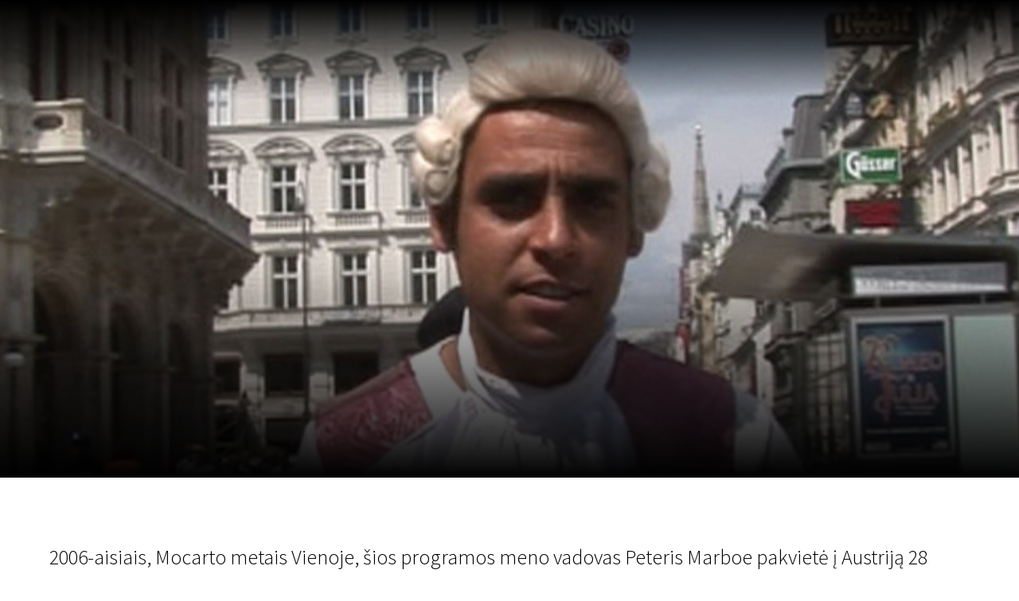

--- FILE ---
content_type: text/html; charset=UTF-8
request_url: https://scanorama.lt/lt/edition/2007/films/minute-su-mocartu
body_size: 139661
content:
<!DOCTYPE html>
<html xmlns:og="http://ogp.me/ns#" lang="lt">

<head>
    
    <meta charset="utf-8" />
<meta name="viewport" content="width=device-width, initial-scale=1.0, maximum-scale=1.0" />


<meta property="og:type" content="website">
<meta property="og:site_name" content="Scanorama" />
<meta property="og:locale" content="lt" />
<link rel="icon" type="image/x-icon" href="https://octafest.fra1.digitaloceanspaces.com/scanorama/festival-icons/favicon/favicon.ico">

<meta property="og:locale:alternate" content="lt" />
<meta property="og:locale:alternate" content="en" />

<meta property="title" content="Minutė su Mocartu" />
<meta property="og:title" content="Minutė su Mocartu" />

<meta property="description" content="2006-aisiais, Mocarto metais Vienoje, šios programos meno vadovas Peteris Marboe pakvietė į Austriją 28 režisierius ir kiekvieno jų paprašė..." />
<meta property="og:description" content="2006-aisiais, Mocarto metais Vienoje, šios programos meno vadovas Peteris Marboe pakvietė į Austriją 28 režisierius ir kiekvieno jų paprašė..." />


<meta property="og:url" content="https://scanorama.lt/lt/edition/2007/films/minute-su-mocartu" />

<meta property="og:image" content="https://octafest.fra1.digitaloceanspaces.com/scanorama/edition/2007/films/minute-su-mocartu/cover/0bc8a7d9-b04c-45c7-adf7-161614360038.jpg" />
<meta property="og:image:width" content="1920" />
<meta property="og:image:height" content="600" />


<!-- Plausible Start -->
<script defer data-domain="scanorama.lt" src="https://plausible-octafest.themykolas.com/js/script.file-downloads.outbound-links.js"></script>
<script>window.plausible = window.plausible || function() { (window.plausible.q = window.plausible.q || []).push(arguments) }</script>
<!-- Plausible End -->
<script data-ad-client="ca-pub-4356914088411055" async src="https://pagead2.googlesyndication.com/pagead/js/adsbygoogle.js"></script>
<!-- Meta Pixel Code -->
<meta name="facebook-domain-verification" content="hyy883pvu7x7glh077hiecpd5ywb28" />
<script>
    ! function(f, b, e, v, n, t, s) {
        if (f.fbq) return;
        n = f.fbq = function() {
            n.callMethod ?
                n.callMethod.apply(n, arguments) : n.queue.push(arguments)
        };
        if (!f._fbq) f._fbq = n;
        n.push = n;
        n.loaded = !0;
        n.version = '2.0';
        n.queue = [];
        t = b.createElement(e);
        t.async = !0;
        t.src = v;
        s = b.getElementsByTagName(e)[0];
        s.parentNode.insertBefore(t, s)
    }(window, document, 'script',
        'https://connect.facebook.net/en_US/fbevents.js');
    fbq('init', '1454117305226858');
    fbq('track', 'PageView');
</script>
<noscript>
    <img height="1" width="1"
        src="https://www.facebook.com/tr?id=1454117305226858&ev=PageView&noscript=1" />
</noscript>
<!-- End Meta Pixel Code -->


<script type="text/javascript">
    var Ziggy = {
        namedRoutes: {"debugbar.openhandler":{"uri":"_debugbar\/open","methods":["GET","HEAD"],"domain":null},"debugbar.clockwork":{"uri":"_debugbar\/clockwork\/{id}","methods":["GET","HEAD"],"domain":null},"debugbar.telescope":{"uri":"_debugbar\/telescope\/{id}","methods":["GET","HEAD"],"domain":null},"debugbar.assets.css":{"uri":"_debugbar\/assets\/stylesheets","methods":["GET","HEAD"],"domain":null},"debugbar.assets.js":{"uri":"_debugbar\/assets\/javascript","methods":["GET","HEAD"],"domain":null},"debugbar.cache.delete":{"uri":"_debugbar\/cache\/{key}\/{tags?}","methods":["DELETE"],"domain":null},"generated::wf6N3DgKY8oROq30":{"uri":"larabug-api\/javascript-report","methods":["POST"],"domain":null},"stancl.tenancy.asset":{"uri":"tenancy\/assets\/{path?}","methods":["GET","HEAD"],"domain":null},"generated::Uh0dv8osovCO7C7q":{"uri":"\/","methods":["GET","HEAD"],"domain":"127.0.0.1"},"generated::MolEUuKvZjt7ua8Q":{"uri":"{any}","methods":["GET","HEAD"],"domain":"127.0.0.1"},"generated::f7YgfZkM8wjCsIrR":{"uri":"\/","methods":["GET","HEAD"],"domain":"localhost"},"generated::9nl96ANr576Cb7ib":{"uri":"{any}","methods":["GET","HEAD"],"domain":"localhost"},"generated::0NZwlOMNWqWuzaux":{"uri":"\/","methods":["GET","HEAD"],"domain":"octafest.com"},"generated::aDEqqWGWmKU5EMi7":{"uri":"{any}","methods":["GET","HEAD"],"domain":"octafest.com"},"generated::lJVgGFCkPcXivgtB":{"uri":"\/","methods":["GET","HEAD"],"domain":"octafest.test"},"generated::wbrM7qQPH5gZbiv4":{"uri":"{any}","methods":["GET","HEAD"],"domain":"octafest.test"},"generated::sKqAJH09vXENZ0oe":{"uri":"\/","methods":["GET","HEAD"],"domain":"www.octafest.com"},"generated::UmVIWNrqWZwy0fRM":{"uri":"{any}","methods":["GET","HEAD"],"domain":"www.octafest.com"},"generated::BO8WkcUGXXsSCEfG":{"uri":"login\/callback\/{provider}","methods":["GET","HEAD"],"domain":null},"login.provider":{"uri":"login-redirect\/{provider}\/{area}","methods":["GET","HEAD"],"domain":null},"register.provider":{"uri":"register-redirect\/{provider}\/{area}\/{token?}\/{email?}","methods":["GET","HEAD"],"domain":null},"generated::99PsjKBv3VAYuNqo":{"uri":"robots.txt","methods":["GET","HEAD"],"domain":null},"generated::IvIHsjNpuVaJQ9Sm":{"uri":"sitemap","methods":["GET","HEAD"],"domain":null},"generated::fz07wNTfr1lQzhJM":{"uri":"sitemap\/pages","methods":["GET","HEAD"],"domain":null},"generated::Q51yxPN2UqULOCYy":{"uri":"sitemap\/posts","methods":["GET","HEAD"],"domain":null},"generated::b2DPtFV6oj1nRcme":{"uri":"sitemap\/edition\/{edition}\/films","methods":["GET","HEAD"],"domain":null},"generated::UNPYMxLzDp4R2AlX":{"uri":"sitemap\/archive\/{edition}\/films","methods":["GET","HEAD"],"domain":null},"generated::BfTvoMbH4uMABtM8":{"uri":"sitemap.xml","methods":["GET","HEAD"],"domain":null},"generated::C8lnwaO0DOAJEMCr":{"uri":"sitemap\/pages.xml","methods":["GET","HEAD"],"domain":null},"generated::yHZxxJAHTmRMmOM3":{"uri":"sitemap\/posts.xml","methods":["GET","HEAD"],"domain":null},"generated::nLBqruIyFiQc1JZ4":{"uri":"sitemap\/edition\/{edition}\/films.xml","methods":["GET","HEAD"],"domain":null},"generated::URmppAQgbhMxnidA":{"uri":"sitemap\/archive\/{edition}\/films.xml","methods":["GET","HEAD"],"domain":null},"app.contact-us.store":{"uri":"contact-us","methods":["POST"],"domain":null},"app.volunteers.store":{"uri":"volunteers","methods":["POST"],"domain":null},"app.press-accreditation-form.store":{"uri":"press-accreditation-form","methods":["POST"],"domain":null},"app.audience-choice.store":{"uri":"audience-choice-form","methods":["POST"],"domain":null},"app.mailchimp-subscribe.store":{"uri":"mailchimp-subscribe","methods":["POST"],"domain":null},"app.film-submissions.store":{"uri":"film-submissions","methods":["POST"],"domain":null},"app.accreditation-scan.store":{"uri":"accreditation-scan\/{accreditation}","methods":["POST"],"domain":null},"app.":{"uri":"my-festival-area\/logout","methods":["POST"],"domain":null},"admin.403":{"uri":"admin\/403","methods":["GET","HEAD"],"domain":null},"admin.login":{"uri":"admin\/login","methods":["GET","HEAD"],"domain":null},"admin.":{"uri":"admin\/login","methods":["POST"],"domain":null},"admin.logout":{"uri":"admin\/logout","methods":["POST"],"domain":null},"admin.password.request":{"uri":"admin\/password\/reset","methods":["GET","HEAD"],"domain":null},"admin.password.email.sent":{"uri":"admin\/password\/reset\/sent\/{email}\/{status}","methods":["GET","HEAD"],"domain":null},"admin.password.email":{"uri":"admin\/password\/email","methods":["POST"],"domain":null},"admin.password.reset":{"uri":"admin\/password\/reset\/{token}\/{email}","methods":["GET","HEAD"],"domain":null},"admin.password.update":{"uri":"admin\/password\/reset","methods":["POST"],"domain":null},"admin.incorrect.link":{"uri":"admin\/incorrect-link","methods":["GET","HEAD"],"domain":null},"admin.register.step":{"uri":"admin\/register-setup\/{step}","methods":["GET","HEAD"],"domain":null},"admin.register.show.invite":{"uri":"admin\/register\/{token}\/{email}","methods":["GET","HEAD"],"domain":null},"admin.register.invited":{"uri":"admin\/register\/{token}","methods":["PUT"],"domain":null},"admin.index":{"uri":"admin","methods":["GET","HEAD"],"domain":null},"admin.icons-show.index":{"uri":"admin\/icons-show","methods":["GET","HEAD"],"domain":null},"admin.teams.index":{"uri":"admin\/teams","methods":["GET","HEAD"],"domain":null},"admin.user-team-reassign":{"uri":"admin\/user-team-reassign","methods":["GET","HEAD"],"domain":null},"admin.assign-user-to-team":{"uri":"admin\/assign-user-to-team\/{user}\/{team}","methods":["POST"],"domain":null},"admin.revoke-user-access":{"uri":"admin\/revoke-user-access\/{user}","methods":["DELETE"],"domain":null},"admin.teams.create":{"uri":"admin\/teams-create\/{type}\/create","methods":["GET","HEAD"],"domain":null},"admin.teams.store":{"uri":"admin\/teams-create\/{type}","methods":["POST"],"domain":null},"admin.team-visitors.show":{"uri":"admin\/teams\/visitors","methods":["GET","HEAD"],"domain":null},"admin.teams.show":{"uri":"admin\/teams\/{team}","methods":["GET","HEAD"],"domain":null},"admin.teams.edit":{"uri":"admin\/teams\/{team}\/edit","methods":["GET","HEAD"],"domain":null},"admin.teams.update":{"uri":"admin\/teams\/{team}","methods":["PUT"],"domain":null},"admin.teams.delete":{"uri":"admin\/teams\/{team}","methods":["DELETE"],"domain":null},"admin.team-invite-user.create":{"uri":"admin\/team-invite-user\/{team}","methods":["GET","HEAD"],"domain":null},"admin.team-invite-user.store":{"uri":"admin\/team-invite-user\/{team}","methods":["POST"],"domain":null},"admin.resend-user-invite":{"uri":"admin\/resend-user-invite\/{admin}","methods":["PUT"],"domain":null},"admin.admin-public-data-setup.update":{"uri":"admin\/users-public-data-setup\/{admin}","methods":["PUT"],"domain":null},"admin.admin-public-data-setup.edit":{"uri":"admin\/users-public-data-setup\/{admin}\/edit","methods":["GET","HEAD"],"domain":null},"admin.contact-details-setup.update":{"uri":"admin\/contact-details-setup\/{admin}","methods":["PUT"],"domain":null},"admin.contact-details-setup.edit":{"uri":"admin\/contact-details-setup\/{admin}\/edit","methods":["GET","HEAD"],"domain":null},"admin.admin-public-data.update":{"uri":"admin\/users-public-data\/{admin}","methods":["PUT"],"domain":null},"admin.admin-public-data.edit":{"uri":"admin\/users-public-data\/{admin}\/edit","methods":["GET","HEAD"],"domain":null},"admin.contact-details.update":{"uri":"admin\/contact-details\/{admin}","methods":["PUT"],"domain":null},"admin.contact-details.edit":{"uri":"admin\/contact-details\/{admin}\/edit","methods":["GET","HEAD"],"domain":null},"admin.user-password.update":{"uri":"admin\/user-password\/{admin}","methods":["PUT"],"domain":null},"admin.user-password.edit":{"uri":"admin\/user-password\/{admin}\/edit","methods":["GET","HEAD"],"domain":null},"admin.dashboard-user.update":{"uri":"admin\/dashboard-user\/{admin}","methods":["PUT"],"domain":null},"admin.dashboard-user.edit":{"uri":"admin\/dashboard-user\/{admin}\/edit","methods":["GET","HEAD"],"domain":null},"admin.generated::ySYIEn0U9lopOwoe":{"uri":"admin\/user-info\/accreditation\/{accreditation}","methods":["GET","HEAD"],"domain":null},"admin.generated::OziA4KoBt58bMG59":{"uri":"admin\/user-info\/{user}","methods":["GET","HEAD"],"domain":null},"admin.user-info.permissions.show":{"uri":"admin\/user-info\/{user}\/permission","methods":["GET","HEAD"],"domain":null},"admin.generated::AbbjlIceUhN0dwll":{"uri":"admin\/user-info\/{user}\/overview","methods":["GET","HEAD"],"domain":null},"admin.generated::j1r3Dm3aTGERLoHX":{"uri":"admin\/user-info\/{user}\/overview","methods":["POST"],"domain":null},"admin.generated::yBx0D6Tkg6zoUeJG":{"uri":"admin\/user-info\/{user}\/accreditation","methods":["GET","HEAD"],"domain":null},"admin.generated::h2mwJvigkJHm21Qr":{"uri":"admin\/user-info\/{user}\/approve-contact-details","methods":["GET","HEAD"],"domain":null},"admin.generated::atxNW3G0FgAV54zP":{"uri":"admin\/user-info\/{user}\/decline-contact-details","methods":["GET","HEAD"],"domain":null},"admin.off-season.index":{"uri":"admin\/off-season","methods":["GET","HEAD"],"domain":null},"admin.off-season-published.store":{"uri":"admin\/off-season-published","methods":["POST"],"domain":null},"admin.off-season-published.destroy":{"uri":"admin\/off-season-published","methods":["DELETE"],"domain":null},"admin.off-season-cities.index":{"uri":"admin\/off-season\/cities","methods":["GET","HEAD"],"domain":null},"admin.off-season-cities.store":{"uri":"admin\/off-season\/cities","methods":["POST"],"domain":null},"admin.off-season-cities.create":{"uri":"admin\/off-season\/cities\/create","methods":["GET","HEAD"],"domain":null},"admin.off-season-cities.destroy":{"uri":"admin\/off-season\/cities\/{city}","methods":["DELETE"],"domain":null},"admin.off-season-venues.store":{"uri":"admin\/off-season\/venues\/{city}","methods":["POST"],"domain":null},"admin.off-season-venues.create":{"uri":"admin\/off-season\/venues\/{city}\/create","methods":["GET","HEAD"],"domain":null},"admin.off-season-venues.destroy":{"uri":"admin\/off-season\/venues\/{city}\/{venue}","methods":["DELETE"],"domain":null},"admin.off-season-films.index":{"uri":"admin\/off-season\/films","methods":["GET","HEAD"],"domain":null},"admin.off-season-films.store":{"uri":"admin\/off-season\/films","methods":["POST"],"domain":null},"admin.off-season-films.create":{"uri":"admin\/off-season\/films\/create","methods":["GET","HEAD"],"domain":null},"admin.off-season-films.edit":{"uri":"admin\/off-season\/films\/{film}","methods":["GET","HEAD"],"domain":null},"admin.off-season-films.destroy":{"uri":"admin\/off-season\/films\/{film}","methods":["DELETE"],"domain":null},"admin.off-season-film-cities.store":{"uri":"admin\/off-season\/films-cities\/{film}","methods":["POST"],"domain":null},"admin.off-season-film-cities.create":{"uri":"admin\/off-season\/films-cities\/{film}\/create","methods":["GET","HEAD"],"domain":null},"admin.off-season-film-cities.destroy":{"uri":"admin\/off-season\/films-cities\/{film}\/{city}","methods":["DELETE"],"domain":null},"admin.off-season-film-city-screenings.store":{"uri":"admin\/off-season\/films-city-screenings\/{film}\/{city}","methods":["POST"],"domain":null},"admin.off-season-film-city-screenings.create":{"uri":"admin\/off-season\/films-city-screenings\/{film}\/{city}\/create","methods":["GET","HEAD"],"domain":null},"admin.off-season-film-city-screenings.edit":{"uri":"admin\/off-season\/films-city-screenings\/{film}\/{city}\/{screening}\/edit","methods":["GET","HEAD"],"domain":null},"admin.off-season-film-city-screenings.update":{"uri":"admin\/off-season\/films-city-screenings\/{film}\/{city}\/{screening}","methods":["PUT"],"domain":null},"admin.off-season-film-city-screenings.destroy":{"uri":"admin\/off-season\/films-city-screenings\/{film}\/{city}\/{screening}","methods":["DELETE"],"domain":null},"admin.competitions.index":{"uri":"admin\/competitions","methods":["GET","HEAD"],"domain":null},"admin.competition-awards.index":{"uri":"admin\/competition-awards","methods":["GET","HEAD"],"domain":null},"admin.competition-awards.store":{"uri":"admin\/competition-awards","methods":["POST"],"domain":null},"admin.competition-awards.create":{"uri":"admin\/competition-awards\/create","methods":["GET","HEAD"],"domain":null},"admin.competition-awards.update":{"uri":"admin\/competition-awards\/{award}","methods":["PUT"],"domain":null},"admin.competition-awards.edit":{"uri":"admin\/competition-awards\/{award}\/edit","methods":["GET","HEAD"],"domain":null},"admin.competition-awards.destroy":{"uri":"admin\/competition-awards\/{award}","methods":["DELETE"],"domain":null},"admin.competition-winners.index":{"uri":"admin\/competition-winners","methods":["GET","HEAD"],"domain":null},"admin.competition-winners.store":{"uri":"admin\/competition-winners","methods":["POST"],"domain":null},"admin.competition-winners.create":{"uri":"admin\/competition-winners\/create","methods":["GET","HEAD"],"domain":null},"admin.competition-winners.update":{"uri":"admin\/competition-winners\/{item}","methods":["PUT"],"domain":null},"admin.competition-winners.edit":{"uri":"admin\/competition-winners\/{item}\/edit","methods":["GET","HEAD"],"domain":null},"admin.competition-winners.destroy":{"uri":"admin\/competition-winners\/{item}","methods":["DELETE"],"domain":null},"admin.distribution.index":{"uri":"admin\/distribution","methods":["GET","HEAD"],"domain":null},"admin.distribution.update":{"uri":"admin\/distribution\/{distribution}","methods":["PUT"],"domain":null},"admin.distribution-covers.index":{"uri":"admin\/distribution\/{distribution}\/covers","methods":["GET","HEAD"],"domain":null},"admin.distribution-covers.update":{"uri":"admin\/distribution\/{distribution}\/covers","methods":["PUT"],"domain":null},"admin.published-distribution.store":{"uri":"admin\/distribution\/{distribution}\/published","methods":["POST"],"domain":null},"admin.published-distribution.destroy":{"uri":"admin\/distribution\/{distribution}\/published","methods":["DELETE"],"domain":null},"admin.distribution-vod.index":{"uri":"admin\/distribution\/{distribution}\/vod","methods":["GET","HEAD"],"domain":null},"admin.distribution-vod.store":{"uri":"admin\/distribution\/{distribution}\/vod","methods":["POST"],"domain":null},"admin.distribution-vod.create":{"uri":"admin\/distribution\/{distribution}\/vod\/create","methods":["GET","HEAD"],"domain":null},"admin.distribution-vod.update":{"uri":"admin\/distribution\/{distribution}\/vod\/{platform}","methods":["PUT"],"domain":null},"admin.distribution-vod.destroy":{"uri":"admin\/distribution\/{distribution}\/vod\/{platform}","methods":["DELETE"],"domain":null},"admin.distribution-vod.edit":{"uri":"admin\/distribution\/{distribution}\/vod\/{platform}\/edit","methods":["GET","HEAD"],"domain":null},"admin.distribution-films.index":{"uri":"admin\/distribution\/{distribution}\/films","methods":["GET","HEAD"],"domain":null},"admin.distribution-films.store":{"uri":"admin\/distribution\/{distribution}\/films","methods":["POST"],"domain":null},"admin.distribution-films.create":{"uri":"admin\/distribution\/{distribution}\/films\/create","methods":["GET","HEAD"],"domain":null},"admin.distribution-films.update":{"uri":"admin\/distribution\/{distribution}\/films\/{distributed_film}","methods":["PUT"],"domain":null},"admin.distribution-films.destroy":{"uri":"admin\/distribution\/{distribution}\/films\/{distributed_film}","methods":["DELETE"],"domain":null},"admin.distribution-films.edit":{"uri":"admin\/distribution\/{distribution}\/films\/{distributed_film}\/edit","methods":["GET","HEAD"],"domain":null},"admin.distribution-features.update":{"uri":"admin\/distribution\/{distribution}\/featured-films","methods":["PUT"],"domain":null},"admin.distribution-features.edit":{"uri":"admin\/distribution\/{distribution}\/featured-films\/edit","methods":["GET","HEAD"],"domain":null},"admin.festival-editions.index":{"uri":"admin\/festival-editions","methods":["GET","HEAD"],"domain":null},"admin.festival-editions.store":{"uri":"admin\/festival-editions","methods":["POST"],"domain":null},"admin.festival-editions.reorder":{"uri":"admin\/festival-editions\/reorder","methods":["POST"],"domain":null},"admin.festival-editions.create":{"uri":"admin\/festival-editions\/create","methods":["GET","HEAD"],"domain":null},"admin.festival-editions.show":{"uri":"admin\/festival-editions\/{edition}","methods":["GET","HEAD"],"domain":null},"admin.festival-editions.update":{"uri":"admin\/festival-editions\/{edition}","methods":["PUT"],"domain":null},"admin.festival-editions.destroy":{"uri":"admin\/festival-editions\/{edition}","methods":["DELETE"],"domain":null},"admin.festival-editions.edit":{"uri":"admin\/festival-editions\/{edition}\/edit","methods":["GET","HEAD"],"domain":null},"admin.active-edition.store":{"uri":"admin\/active-edition","methods":["POST"],"domain":null},"admin.active-edition.destroy":{"uri":"admin\/active-edition\/{edition}","methods":["DELETE"],"domain":null},"admin.published-edition-program.store":{"uri":"admin\/published-edition-program","methods":["POST"],"domain":null},"admin.published-edition-program.destroy":{"uri":"admin\/published-edition-program\/{edition}","methods":["DELETE"],"domain":null},"admin.published-edition-schedule.store":{"uri":"admin\/published-edition-schedule","methods":["POST"],"domain":null},"admin.published-edition-schedule.destroy":{"uri":"admin\/published-edition-schedule\/{edition}","methods":["DELETE"],"domain":null},"admin.edition-covers.index":{"uri":"admin\/festival-editions\/{edition}\/covers","methods":["GET","HEAD"],"domain":null},"admin.edition-covers.update":{"uri":"admin\/festival-editions\/{edition}\/covers","methods":["PUT"],"domain":null},"admin.field-awards":{"uri":"admin\/fields-awards","methods":["GET","HEAD"],"domain":null},"admin.field-competition-awards":{"uri":"admin\/fields-competition-awards","methods":["GET","HEAD"],"domain":null},"admin.field-distributed-films":{"uri":"admin\/fields-distributed-films\/{edition}","methods":["GET","HEAD"],"domain":null},"admin.field-off-season-films":{"uri":"admin\/fields-off-season-films\/{edition}","methods":["GET","HEAD"],"domain":null},"admin.field-people":{"uri":"admin\/fields-people","methods":["GET","HEAD"],"domain":null},"admin.generated::o2yFJ3ISdvOQ3A8x":{"uri":"admin\/field-select-user\/{edition}","methods":["GET","HEAD"],"domain":null},"admin.generated::SnwnP6a7a2Hjeh7f":{"uri":"admin\/field-select-sponsor\/{edition}","methods":["GET","HEAD"],"domain":null},"admin.posts.index":{"uri":"admin\/posts","methods":["GET","HEAD"],"domain":null},"admin.posts.store":{"uri":"admin\/posts","methods":["POST"],"domain":null},"admin.posts.create":{"uri":"admin\/posts\/create","methods":["GET","HEAD"],"domain":null},"admin.posts.update":{"uri":"admin\/posts\/{post}","methods":["PUT"],"domain":null},"admin.posts.destroy":{"uri":"admin\/posts\/{post}","methods":["DELETE"],"domain":null},"admin.posts.edit":{"uri":"admin\/posts\/{post}\/edit","methods":["GET","HEAD"],"domain":null},"admin.published-posts.store":{"uri":"admin\/published-posts","methods":["POST"],"domain":null},"admin.published-posts.destroy":{"uri":"admin\/published-posts\/{post}","methods":["DELETE"],"domain":null},"admin.recommendations.store":{"uri":"admin\/recommendations","methods":["POST"],"domain":null},"admin.recommendations.create":{"uri":"admin\/recommendations\/create","methods":["GET","HEAD"],"domain":null},"admin.recommendations.update":{"uri":"admin\/recommendations\/{recommendation}","methods":["PUT"],"domain":null},"admin.recommendations.destroy":{"uri":"admin\/recommendations\/{recommendation}","methods":["DELETE"],"domain":null},"admin.recommendations.edit":{"uri":"admin\/recommendations\/{recommendation}\/edit","methods":["GET","HEAD"],"domain":null},"admin.settings.index":{"uri":"admin\/settings","methods":["GET","HEAD"],"domain":null},"admin.generated::tnutA8aN2jqFRlUV":{"uri":"admin\/settings\/octa-setting\/{octaSetting}","methods":["GET","HEAD"],"domain":null},"admin.generated::CXcH7EaKV3QUOOQ9":{"uri":"admin\/settings\/octa-setting\/{octaSetting}","methods":["PUT"],"domain":null},"admin.generated::XDH4MlqOLZZ0KXUn":{"uri":"admin\/settings\/octa-language\/{octaSetting}","methods":["DELETE"],"domain":null},"admin.rich-text-files.store":{"uri":"admin\/rich-text-files","methods":["POST"],"domain":null},"admin.rich-text-files.destroy":{"uri":"admin\/rich-text-files","methods":["DELETE"],"domain":null},"admin.rich-text-images.store":{"uri":"admin\/rich-text-images","methods":["POST"],"domain":null},"admin.rich-text-images.destroy":{"uri":"admin\/rich-text-images","methods":["DELETE"],"domain":null},"admin.generated::uy9uOD5PcZVi4h2P":{"uri":"admin\/user-accreditation-get","methods":["GET","HEAD"],"domain":null},"admin.user-accreditation-get-user":{"uri":"admin\/user-accreditation-get\/{user}","methods":["GET","HEAD"],"domain":null},"admin.partner-accreditation-download":{"uri":"admin\/partner-accreditation-get\/{accreditation}","methods":["GET","HEAD"],"domain":null},"admin.sponsors.index":{"uri":"admin\/patrons","methods":["GET","HEAD"],"domain":null},"admin.sponsors.create":{"uri":"admin\/patrons\/create","methods":["GET","HEAD"],"domain":null},"admin.sponsors.store":{"uri":"admin\/patrons","methods":["POST"],"domain":null},"admin.category-sponsors.create":{"uri":"admin\/patrons\/category\/create-patron","methods":["GET","HEAD"],"domain":null},"admin.category-sponsors.store":{"uri":"admin\/patrons\/category\/{category}","methods":["POST"],"domain":null},"admin.sponsors.update":{"uri":"admin\/patrons\/{sponsor}","methods":["PUT"],"domain":null},"admin.sponsors.destroy":{"uri":"admin\/patrons\/{sponsor}","methods":["DELETE"],"domain":null},"admin.sponsors.edit":{"uri":"admin\/patrons\/{sponsor}\/edit","methods":["GET","HEAD"],"domain":null},"admin.sponsor-categories.store":{"uri":"admin\/patrons-categories","methods":["POST"],"domain":null},"admin.sponsor-categories.create":{"uri":"admin\/patrons-categories\/create","methods":["GET","HEAD"],"domain":null},"admin.sponsor-categories-order.update":{"uri":"admin\/patrons-categories\/order","methods":["PUT"],"domain":null},"admin.sponsor-categories-items.destroy":{"uri":"admin\/patrons-categories\/items\/{sponsor}","methods":["DELETE"],"domain":null},"admin.sponsor-categories.update":{"uri":"admin\/patrons-categories\/{category}","methods":["PUT"],"domain":null},"admin.sponsor-categories.destroy":{"uri":"admin\/patrons-categories\/{category}","methods":["DELETE"],"domain":null},"admin.sponsor-categories.edit":{"uri":"admin\/patrons-categories\/{category}\/edit","methods":["GET","HEAD"],"domain":null},"admin.sponsor-featured-categories.store":{"uri":"admin\/patrons-featured-categories\/{category}","methods":["POST"],"domain":null},"admin.sponsor-featured-categories.destroy":{"uri":"admin\/patrons-featured-categories\/{category}","methods":["DELETE"],"domain":null},"admin.sponsor-categories-items.update":{"uri":"admin\/patrons-categories\/{category}\/items","methods":["PUT"],"domain":null},"admin.sponsor-categories-rows.update":{"uri":"admin\/patrons-categories\/{category}\/rows","methods":["PUT"],"domain":null},"admin.recommendation-sponsors.index":{"uri":"admin\/recommendation-sponsors","methods":["GET","HEAD"],"domain":null},"admin.recommendation-sponsors.store":{"uri":"admin\/recommendation-sponsors\/{recommendation}","methods":["POST"],"domain":null},"admin.selection-sponsors.index":{"uri":"admin\/selection-sponsors","methods":["GET","HEAD"],"domain":null},"admin.selection-sponsors.store":{"uri":"admin\/selection-sponsors\/{selection}","methods":["POST"],"domain":null},"admin.tags.index":{"uri":"admin\/tags","methods":["GET","HEAD"],"domain":null},"admin.icons.index":{"uri":"admin\/icons","methods":["GET","HEAD"],"domain":null},"admin.icons.store":{"uri":"admin\/icons","methods":["POST"],"domain":null},"admin.icons.create":{"uri":"admin\/icons\/create","methods":["GET","HEAD"],"domain":null},"admin.icons.update":{"uri":"admin\/icons\/{icon}","methods":["PUT"],"domain":null},"admin.icons.edit":{"uri":"admin\/icons\/{icon}\/edit","methods":["GET","HEAD"],"domain":null},"admin.icons.destroy":{"uri":"admin\/icons\/{icon}","methods":["DELETE"],"domain":null},"admin.age-restrictions.index":{"uri":"admin\/age-restrictions","methods":["GET","HEAD"],"domain":null},"admin.age-restrictions.store":{"uri":"admin\/age-restrictions","methods":["POST"],"domain":null},"admin.age-restrictions.create":{"uri":"admin\/age-restrictions\/create","methods":["GET","HEAD"],"domain":null},"admin.age-restrictions.update":{"uri":"admin\/age-restrictions\/{age_restriction}","methods":["PUT"],"domain":null},"admin.age-restrictions.edit":{"uri":"admin\/age-restrictions\/{age_restriction}\/edit","methods":["GET","HEAD"],"domain":null},"admin.age-restrictions.destroy":{"uri":"admin\/age-restrictions\/{age_restriction}","methods":["DELETE"],"domain":null},"admin.age-restrictions-merge.create":{"uri":"admin\/age-restrictions-merge\/{item}\/create","methods":["GET","HEAD"],"domain":null},"admin.age-restrictions-merge.store":{"uri":"admin\/age-restrictions-merge\/{item}","methods":["POST"],"domain":null},"admin.cities.index":{"uri":"admin\/cities","methods":["GET","HEAD"],"domain":null},"admin.cities.store":{"uri":"admin\/cities","methods":["POST"],"domain":null},"admin.cities.create":{"uri":"admin\/cities\/create","methods":["GET","HEAD"],"domain":null},"admin.cities.update":{"uri":"admin\/cities\/{city}","methods":["PUT"],"domain":null},"admin.cities.edit":{"uri":"admin\/cities\/{city}\/edit","methods":["GET","HEAD"],"domain":null},"admin.cities.destroy":{"uri":"admin\/cities\/{city}","methods":["DELETE"],"domain":null},"admin.city-venues.store":{"uri":"admin\/venues\/{city}","methods":["POST"],"domain":null},"admin.city-venues.create":{"uri":"admin\/venues\/{city}\/create","methods":["GET","HEAD"],"domain":null},"admin.city-venues.update":{"uri":"admin\/venues\/{city}\/venue\/{venue}","methods":["PUT"],"domain":null},"admin.city-venues.edit":{"uri":"admin\/venues\/{city}\/venue\/{venue}\/edit","methods":["GET","HEAD"],"domain":null},"admin.city-venues.destroy":{"uri":"admin\/venues\/{city}\/venue\/{venue}","methods":["DELETE"],"domain":null},"admin.genres.index":{"uri":"admin\/genres","methods":["GET","HEAD"],"domain":null},"admin.genres.store":{"uri":"admin\/genres","methods":["POST"],"domain":null},"admin.genres.create":{"uri":"admin\/genres\/create","methods":["GET","HEAD"],"domain":null},"admin.genres.update":{"uri":"admin\/genres\/{genre}","methods":["PUT"],"domain":null},"admin.genres.edit":{"uri":"admin\/genres\/{genre}\/edit","methods":["GET","HEAD"],"domain":null},"admin.genres.destroy":{"uri":"admin\/genres\/{genre}","methods":["DELETE"],"domain":null},"admin.genres-merge.create":{"uri":"admin\/genres-merge\/{item}\/create","methods":["GET","HEAD"],"domain":null},"admin.genres-merge.store":{"uri":"admin\/genres-merge\/{item}","methods":["POST"],"domain":null},"admin.post-categories.index":{"uri":"admin\/post-categories","methods":["GET","HEAD"],"domain":null},"admin.post-categories.store":{"uri":"admin\/post-categories","methods":["POST"],"domain":null},"admin.post-categories.create":{"uri":"admin\/post-categories\/create","methods":["GET","HEAD"],"domain":null},"admin.post-categories.update":{"uri":"admin\/post-categories\/{post_category}","methods":["PUT"],"domain":null},"admin.post-categories.edit":{"uri":"admin\/post-categories\/{post_category}\/edit","methods":["GET","HEAD"],"domain":null},"admin.post-categories.destroy":{"uri":"admin\/post-categories\/{post_category}","methods":["DELETE"],"domain":null},"admin.post-categories-merge.create":{"uri":"admin\/post-categories-merge\/{item}\/create","methods":["GET","HEAD"],"domain":null},"admin.post-categories-merge.store":{"uri":"admin\/post-categories-merge\/{item}","methods":["POST"],"domain":null},"admin.post_threads.index":{"uri":"admin\/post-threads","methods":["GET","HEAD"],"domain":null},"admin.post_threads.store":{"uri":"admin\/post-threads","methods":["POST"],"domain":null},"admin.post_threads.create":{"uri":"admin\/post-threads\/create","methods":["GET","HEAD"],"domain":null},"admin.post_threads.update":{"uri":"admin\/post-threads\/{post_thread}","methods":["PUT"],"domain":null},"admin.post_threads.edit":{"uri":"admin\/post-threads\/{post_thread}\/edit","methods":["GET","HEAD"],"domain":null},"admin.post_threads.destroy":{"uri":"admin\/post-threads\/{post_thread}","methods":["DELETE"],"domain":null},"admin.post-threads-merge.create":{"uri":"admin\/post-threads-merge\/{item}\/create","methods":["GET","HEAD"],"domain":null},"admin.post-threads-merge.store":{"uri":"admin\/post-threads-merge\/{item}","methods":["POST"],"domain":null},"admin.peoples.index":{"uri":"admin\/peoples","methods":["GET","HEAD"],"domain":null},"admin.people.index":{"uri":"admin\/people","methods":["GET","HEAD"],"domain":null},"admin.people.store":{"uri":"admin\/people","methods":["POST"],"domain":null},"admin.people.create":{"uri":"admin\/people\/create","methods":["GET","HEAD"],"domain":null},"admin.people.update":{"uri":"admin\/people\/{person}","methods":["PUT"],"domain":null},"admin.people.destroy":{"uri":"admin\/people\/{person}","methods":["DELETE"],"domain":null},"admin.people.edit":{"uri":"admin\/people\/{person}\/edit","methods":["GET","HEAD"],"domain":null},"admin.person-item.store":{"uri":"admin\/person-item\/{person}","methods":["POST"],"domain":null},"admin.person-item.create":{"uri":"admin\/person-item\/{person}\/create","methods":["GET","HEAD"],"domain":null},"admin.person-item.update":{"uri":"admin\/person-item\/{person}\/{item}","methods":["PUT"],"domain":null},"admin.person-item.destroy":{"uri":"admin\/person-item\/{person}\/{item}","methods":["DELETE"],"domain":null},"admin.person-item.edit":{"uri":"admin\/person-item\/{person}\/{item}\/edit","methods":["GET","HEAD"],"domain":null},"admin.person-item-full.store":{"uri":"admin\/person-item-full","methods":["POST"],"domain":null},"admin.person-item-full.create":{"uri":"admin\/person-item-full\/create","methods":["GET","HEAD"],"domain":null},"admin.supportive-texts.store":{"uri":"admin\/supportive-texts","methods":["POST"],"domain":null},"admin.supportive-texts-add.store":{"uri":"admin\/supportive-texts-add\/{person}","methods":["POST"],"domain":null},"admin.supportive-texts-add.create":{"uri":"admin\/supportive-texts-add\/create","methods":["GET","HEAD"],"domain":null},"admin.supportive-texts.create":{"uri":"admin\/supportive-texts\/create","methods":["GET","HEAD"],"domain":null},"admin.supportive-texts.update":{"uri":"admin\/supportive-texts\/{item}","methods":["PUT"],"domain":null},"admin.supportive-texts.destroy":{"uri":"admin\/supportive-texts\/{item}","methods":["DELETE"],"domain":null},"admin.supportive-texts.edit":{"uri":"admin\/supportive-texts\/{item}\/edit","methods":["GET","HEAD"],"domain":null},"admin.people-roles.index":{"uri":"admin\/people-roles","methods":["GET","HEAD"],"domain":null},"admin.people-roles.store":{"uri":"admin\/people-roles","methods":["POST"],"domain":null},"admin.people-roles.create":{"uri":"admin\/people-roles\/create","methods":["GET","HEAD"],"domain":null},"admin.people-roles.update":{"uri":"admin\/people-roles\/{role}","methods":["PUT"],"domain":null},"admin.people-roles.destroy":{"uri":"admin\/people-roles\/{role}","methods":["DELETE"],"domain":null},"admin.people-roles.edit":{"uri":"admin\/people-roles\/{role}\/edit","methods":["GET","HEAD"],"domain":null},"admin.film-awards.store":{"uri":"admin\/film-awards\/{festival}","methods":["POST"],"domain":null},"admin.film-awards.create":{"uri":"admin\/film-awards\/{festival}\/create","methods":["GET","HEAD"],"domain":null},"admin.film-awards.update":{"uri":"admin\/film-awards\/{item}","methods":["PUT"],"domain":null},"admin.film-awards.destroy":{"uri":"admin\/film-awards\/{item}","methods":["DELETE"],"domain":null},"admin.film-awards.edit":{"uri":"admin\/film-awards\/{item}\/edit","methods":["GET","HEAD"],"domain":null},"admin.film-awards-create.store":{"uri":"admin\/film-awards-create","methods":["POST"],"domain":null},"admin.film-awards-create.create":{"uri":"admin\/film-awards-create\/create","methods":["GET","HEAD"],"domain":null},"admin.tags-awards.index":{"uri":"admin\/tags-awards","methods":["GET","HEAD"],"domain":null},"admin.external-festivals.index":{"uri":"admin\/external-festivals","methods":["GET","HEAD"],"domain":null},"admin.external-festivals.store":{"uri":"admin\/external-festivals","methods":["POST"],"domain":null},"admin.external-festivals.create":{"uri":"admin\/external-festivals\/create","methods":["GET","HEAD"],"domain":null},"admin.external-festivals.update":{"uri":"admin\/external-festivals\/{festival}","methods":["PUT"],"domain":null},"admin.external-festivals.edit":{"uri":"admin\/external-festivals\/{festival}\/edit","methods":["GET","HEAD"],"domain":null},"admin.external-festivals.destroy":{"uri":"admin\/external-festivals\/{festival}","methods":["DELETE"],"domain":null},"admin.award-descriptions.index":{"uri":"admin\/award-descriptions","methods":["GET","HEAD"],"domain":null},"admin.award-descriptions.store":{"uri":"admin\/award-descriptions","methods":["POST"],"domain":null},"admin.award-descriptions.create":{"uri":"admin\/award-descriptions\/create","methods":["GET","HEAD"],"domain":null},"admin.award-descriptions.update":{"uri":"admin\/award-descriptions\/{description}","methods":["PUT"],"domain":null},"admin.award-descriptions.edit":{"uri":"admin\/award-descriptions\/{description}\/edit","methods":["GET","HEAD"],"domain":null},"admin.award-descriptions.destroy":{"uri":"admin\/award-descriptions\/{description}","methods":["DELETE"],"domain":null},"admin.selections.index":{"uri":"admin\/selections","methods":["GET","HEAD"],"domain":null},"admin.selections.create":{"uri":"admin\/selections\/create","methods":["GET","HEAD"],"domain":null},"admin.selections.store":{"uri":"admin\/selections","methods":["POST"],"domain":null},"admin.selections.update":{"uri":"admin\/selections\/{selection}","methods":["PUT"],"domain":null},"admin.selections.destroy":{"uri":"admin\/selections\/{selection}","methods":["DELETE"],"domain":null},"admin.selections.edit":{"uri":"admin\/selections\/{selection}\/edit","methods":["GET","HEAD"],"domain":null},"admin.volunteers-years.index":{"uri":"admin\/volunteer-v1","methods":["GET","HEAD"],"domain":null},"admin.volunteers-v1.index":{"uri":"admin\/volunteer-v1\/{year}","methods":["GET","HEAD"],"domain":null},"admin.volunteers-v1.export":{"uri":"admin\/volunteers-v1\/{year}\/export","methods":["GET","HEAD"],"domain":null},"admin.volunteers-v1.show":{"uri":"admin\/volunteer-v1\/{year}\/team\/{team}","methods":["GET","HEAD"],"domain":null},"admin.decline-volunteer":{"uri":"admin\/volunteer-v1\/volunteers\/{submission}","methods":["DELETE"],"domain":null},"admin.approve-volunteer.create":{"uri":"admin\/volunteer-v1\/approve\/{submission}","methods":["GET","HEAD"],"domain":null},"admin.approve-volunteer.store":{"uri":"admin\/volunteer-v1\/approve\/{submission}","methods":["POST"],"domain":null},"admin.decline-volunteer-v1":{"uri":"admin\/volunteer-v1-old\/volunteers\/{submission}","methods":["DELETE"],"domain":null},"admin.approve-volunteer.create-v1":{"uri":"admin\/volunteer-v1-old\/approve\/{submission}","methods":["GET","HEAD"],"domain":null},"admin.approve-volunteer.store-v1":{"uri":"admin\/volunteer-v1-old\/approve\/{submission}","methods":["POST"],"domain":null},"admin.pages.index":{"uri":"admin\/pages","methods":["GET","HEAD"],"domain":null},"admin.pages.reorder":{"uri":"admin\/pages\/reorder","methods":["POST"],"domain":null},"admin.pages.destroy":{"uri":"admin\/pages\/{page}","methods":["DELETE"],"domain":null},"admin.pages-meta.create":{"uri":"admin\/pages-meta","methods":["GET","HEAD"],"domain":null},"admin.pages-meta.store":{"uri":"admin\/pages-meta","methods":["POST"],"domain":null},"admin.pages-meta.edit":{"uri":"admin\/pages-meta\/{page}","methods":["GET","HEAD"],"domain":null},"admin.pages-meta.update":{"uri":"admin\/pages-meta\/{page}","methods":["PUT"],"domain":null},"admin.pages-seo.edit":{"uri":"admin\/pages-seo\/{page}","methods":["GET","HEAD"],"domain":null},"admin.pages-seo.update":{"uri":"admin\/pages-seo\/{page}","methods":["PUT"],"domain":null},"admin.page-footer.edit":{"uri":"admin\/page-footer\/edit","methods":["GET","HEAD"],"domain":null},"admin.page-footer.update":{"uri":"admin\/page-footer","methods":["PUT"],"domain":null},"admin.pages.edit":{"uri":"admin\/pages\/{page}\/edit","methods":["GET","HEAD"],"domain":null},"admin.pages.update":{"uri":"admin\/pages\/{page}","methods":["PUT"],"domain":null},"admin.pages.files.store":{"uri":"admin\/pages\/{page}\/files","methods":["POST"],"domain":null},"admin.pages.files.destroy":{"uri":"admin\/pages\/{page}\/files","methods":["DELETE"],"domain":null},"admin.pages.images.store":{"uri":"admin\/pages\/{page}\/images","methods":["POST"],"domain":null},"admin.pages.images.destroy":{"uri":"admin\/pages\/{page}\/images","methods":["DELETE"],"domain":null},"admin.pages.videos.store":{"uri":"admin\/pages\/{page}\/videos","methods":["POST"],"domain":null},"admin.pages.videos.destroy":{"uri":"admin\/pages\/{page}\/videos","methods":["DELETE"],"domain":null},"admin.edition-bundles.index":{"uri":"admin\/festival-editions\/{edition}\/bundles","methods":["GET","HEAD"],"domain":null},"admin.edition-bundles.store":{"uri":"admin\/festival-editions\/{edition}\/bundles","methods":["POST"],"domain":null},"admin.edition-bundles.create":{"uri":"admin\/festival-editions\/{edition}\/bundles\/create","methods":["GET","HEAD"],"domain":null},"admin.edition-bundles.update":{"uri":"admin\/festival-editions\/{edition}\/bundles\/{bundle}","methods":["PUT"],"domain":null},"admin.edition-bundles.destroy":{"uri":"admin\/festival-editions\/{edition}\/bundles\/{bundle}","methods":["DELETE"],"domain":null},"admin.edition-bundles.edit":{"uri":"admin\/festival-editions\/{edition}\/bundles\/{bundle}\/edit","methods":["GET","HEAD"],"domain":null},"admin.published-bundles.store":{"uri":"admin\/festival-editions\/{edition}\/published-bundles","methods":["POST"],"domain":null},"admin.published-bundles.destroy":{"uri":"admin\/festival-editions\/{edition}\/published-bundles\/{bundle}","methods":["DELETE"],"domain":null},"admin.edition-cities-venues-dates.index":{"uri":"admin\/festival-editions\/{edition}\/cities-venues-dates","methods":["GET","HEAD"],"domain":null},"admin.add-edition-cities.store":{"uri":"admin\/festival-editions\/{edition}\/add-cities","methods":["POST"],"domain":null},"admin.add-edition-cities.create":{"uri":"admin\/festival-editions\/{edition}\/add-cities\/create","methods":["GET","HEAD"],"domain":null},"admin.add-edition-city-venues.store":{"uri":"admin\/festival-editions\/{edition}\/add-city-venues\/{city}","methods":["POST"],"domain":null},"admin.add-edition-city-venues.create":{"uri":"admin\/festival-editions\/{edition}\/add-city-venues\/{city}\/create","methods":["GET","HEAD"],"domain":null},"admin.add-edition-city-venues.destroy":{"uri":"admin\/festival-editions\/{edition}\/add-city-venues\/{city}\/{venue}","methods":["DELETE"],"domain":null},"admin.edition-cities.destroy":{"uri":"admin\/festival-editions\/{edition}\/cities\/{city}","methods":["DELETE"],"domain":null},"admin.edition-city-dates.update":{"uri":"admin\/festival-editions\/{edition}\/cities\/{city}\/dates","methods":["PUT"],"domain":null},"admin.edition-city-dates.edit":{"uri":"admin\/festival-editions\/{edition}\/cities\/{city}\/dates\/edit","methods":["GET","HEAD"],"domain":null},"admin.edition-events.index":{"uri":"admin\/festival-editions\/{edition}\/events","methods":["GET","HEAD"],"domain":null},"admin.edition-events.store":{"uri":"admin\/festival-editions\/{edition}\/events","methods":["POST"],"domain":null},"admin.edition-events.create":{"uri":"admin\/festival-editions\/{edition}\/events\/create","methods":["GET","HEAD"],"domain":null},"admin.edition-events.update":{"uri":"admin\/festival-editions\/{edition}\/events\/{event}","methods":["PUT"],"domain":null},"admin.edition-events.destroy":{"uri":"admin\/festival-editions\/{edition}\/events\/{event}","methods":["DELETE"],"domain":null},"admin.edition-events.edit":{"uri":"admin\/festival-editions\/{edition}\/events\/{event}\/edit","methods":["GET","HEAD"],"domain":null},"admin.published-events.store":{"uri":"admin\/festival-editions\/{edition}\/published-events","methods":["POST"],"domain":null},"admin.published-events.destroy":{"uri":"admin\/festival-editions\/{edition}\/published-events\/{event}","methods":["DELETE"],"domain":null},"admin.edition-films.index":{"uri":"admin\/festival-editions\/{edition}\/films","methods":["GET","HEAD"],"domain":null},"admin.edition-films.store":{"uri":"admin\/festival-editions\/{edition}\/films","methods":["POST"],"domain":null},"admin.edition-films.export":{"uri":"admin\/festival-editions\/{edition}\/films\/export","methods":["GET","HEAD"],"domain":null},"admin.edition-films.create":{"uri":"admin\/festival-editions\/{edition}\/films\/create","methods":["GET","HEAD"],"domain":null},"admin.edition-films.options":{"uri":"admin\/festival-editions\/{edition}\/films\/options","methods":["GET","HEAD"],"domain":null},"admin.edition-films.translate":{"uri":"admin\/festival-editions\/{edition}\/films\/translate","methods":["POST"],"domain":null},"admin.edition-films.update":{"uri":"admin\/festival-editions\/{edition}\/films\/{film}","methods":["PUT"],"domain":null},"admin.edition-films.destroy":{"uri":"admin\/festival-editions\/{edition}\/films\/{film}","methods":["DELETE"],"domain":null},"admin.edition-films.edit":{"uri":"admin\/festival-editions\/{edition}\/films\/{film}\/edit","methods":["GET","HEAD"],"domain":null},"admin.published-films.destroy":{"uri":"admin\/festival-editions\/{edition}\/published-films\/{film}","methods":["DELETE"],"domain":null},"admin.generated::XQcpapSZRhayiW2q":{"uri":"admin\/festival-editions\/{edition}\/film-submissions","methods":["GET","HEAD"],"domain":null},"admin.generated::tmCEZm7w6FsFs0Mn":{"uri":"admin\/festival-editions\/{edition}\/film-submissions\/{submission}","methods":["GET","HEAD"],"domain":null},"admin.generated::LqPmOSuPJhiQxpcU":{"uri":"admin\/festival-editions\/{edition}\/film-submissions\/{submission}\/approve","methods":["GET","HEAD"],"domain":null},"admin.generated::G0yRgPbAnC1XPrnc":{"uri":"admin\/festival-editions\/{edition}\/film-submissions\/{submission}","methods":["POST"],"domain":null},"admin.generated::cLhKWNzZaXnlT1XG":{"uri":"admin\/festival-editions\/{edition}\/film-submissions\/{submission}","methods":["DELETE"],"domain":null},"admin.add-film-schedule-cities.store":{"uri":"admin\/festival-editions\/{edition}\/film-schedules-cities\/{film}","methods":["POST"],"domain":null},"admin.add-film-schedule-cities.create":{"uri":"admin\/festival-editions\/{edition}\/film-schedules-cities\/{film}\/edit","methods":["GET","HEAD"],"domain":null},"admin.add-film-schedule-cities.destroy":{"uri":"admin\/festival-editions\/{edition}\/film-schedules-cities\/{film}\/remove\/{city}","methods":["DELETE"],"domain":null},"admin.film-schedules.index":{"uri":"admin\/festival-editions\/{edition}\/film-schedules","methods":["GET","HEAD"],"domain":null},"admin.film-schedules.update":{"uri":"admin\/festival-editions\/{edition}\/film-schedules\/{film}","methods":["PUT"],"domain":null},"admin.film-schedules.destroy":{"uri":"admin\/festival-editions\/{edition}\/film-schedules\/{film}","methods":["DELETE"],"domain":null},"admin.film-schedules.edit":{"uri":"admin\/festival-editions\/{edition}\/film-schedules\/{film}\/edit","methods":["GET","HEAD"],"domain":null},"admin.edition-film-screenings.store":{"uri":"admin\/festival-editions\/{edition}\/film-screenings\/{film}\/{city}","methods":["POST"],"domain":null},"admin.edition-film-screenings.create":{"uri":"admin\/festival-editions\/{edition}\/film-screenings\/{film}\/{city}\/create","methods":["GET","HEAD"],"domain":null},"admin.edition-film-screenings.update":{"uri":"admin\/festival-editions\/{edition}\/film-screenings\/{film}\/{city}\/{screening}","methods":["PUT"],"domain":null},"admin.edition-film-screenings.destroy":{"uri":"admin\/festival-editions\/{edition}\/film-screenings\/{film}\/{city}\/{screening}","methods":["DELETE"],"domain":null},"admin.edition-film-screenings.edit":{"uri":"admin\/festival-editions\/{edition}\/film-screenings\/{film}\/{city}\/{screening}\/edit","methods":["GET","HEAD"],"domain":null},"admin.add-event-schedule-cities.store":{"uri":"admin\/festival-editions\/{edition}\/event-schedules-cities\/{event}","methods":["POST"],"domain":null},"admin.add-event-schedule-cities.create":{"uri":"admin\/festival-editions\/{edition}\/event-schedules-cities\/{event}\/edit","methods":["GET","HEAD"],"domain":null},"admin.add-event-schedule-cities.destroy":{"uri":"admin\/festival-editions\/{edition}\/event-schedules-cities\/{event}\/remove\/{city}","methods":["DELETE"],"domain":null},"admin.event-schedules.index":{"uri":"admin\/festival-editions\/{edition}\/event-schedules","methods":["GET","HEAD"],"domain":null},"admin.event-schedules.update":{"uri":"admin\/festival-editions\/{edition}\/event-schedules\/{event}","methods":["PUT"],"domain":null},"admin.event-schedules.destroy":{"uri":"admin\/festival-editions\/{edition}\/event-schedules\/{event}","methods":["DELETE"],"domain":null},"admin.event-schedules.edit":{"uri":"admin\/festival-editions\/{edition}\/event-schedules\/{event}\/edit","methods":["GET","HEAD"],"domain":null},"admin.edition-event-screenings.store":{"uri":"admin\/festival-editions\/{edition}\/event-screenings\/{event}\/{city}","methods":["POST"],"domain":null},"admin.edition-event-screenings.create":{"uri":"admin\/festival-editions\/{edition}\/event-screenings\/{event}\/{city}\/create","methods":["GET","HEAD"],"domain":null},"admin.edition-event-screenings.update":{"uri":"admin\/festival-editions\/{edition}\/event-screenings\/{event}\/{city}\/{screening}","methods":["PUT"],"domain":null},"admin.edition-event-screenings.destroy":{"uri":"admin\/festival-editions\/{edition}\/event-screenings\/{event}\/{city}\/{screening}","methods":["DELETE"],"domain":null},"admin.edition-event-screenings.edit":{"uri":"admin\/festival-editions\/{edition}\/event-screenings\/{event}\/{city}\/{screening}\/edit","methods":["GET","HEAD"],"domain":null},"admin.add-bundle-schedule-cities.store":{"uri":"admin\/festival-editions\/{edition}\/bundle-schedules-cities\/{bundle}","methods":["POST"],"domain":null},"admin.add-bundle-schedule-cities.create":{"uri":"admin\/festival-editions\/{edition}\/bundle-schedules-cities\/{bundle}\/edit","methods":["GET","HEAD"],"domain":null},"admin.add-bundle-schedule-cities.destroy":{"uri":"admin\/festival-editions\/{edition}\/bundle-schedules-cities\/{bundle}\/remove\/{city}","methods":["DELETE"],"domain":null},"admin.bundle-schedules.index":{"uri":"admin\/festival-editions\/{edition}\/bundle-schedules","methods":["GET","HEAD"],"domain":null},"admin.bundle-schedules.update":{"uri":"admin\/festival-editions\/{edition}\/bundle-schedules\/{bundle}","methods":["PUT"],"domain":null},"admin.bundle-schedules.destroy":{"uri":"admin\/festival-editions\/{edition}\/bundle-schedules\/{bundle}","methods":["DELETE"],"domain":null},"admin.bundle-schedules.edit":{"uri":"admin\/festival-editions\/{edition}\/bundle-schedules\/{bundle}\/edit","methods":["GET","HEAD"],"domain":null},"admin.edition-bundle-screenings.store":{"uri":"admin\/festival-editions\/{edition}\/bundle-screenings\/{bundle}\/{city}","methods":["POST"],"domain":null},"admin.edition-bundle-screenings.create":{"uri":"admin\/festival-editions\/{edition}\/bundle-screenings\/{bundle}\/{city}\/create","methods":["GET","HEAD"],"domain":null},"admin.edition-bundle-screenings.update":{"uri":"admin\/festival-editions\/{edition}\/bundle-screenings\/{bundle}\/{city}\/{screening}","methods":["PUT"],"domain":null},"admin.edition-bundle-screenings.destroy":{"uri":"admin\/festival-editions\/{edition}\/bundle-screenings\/{bundle}\/{city}\/{screening}","methods":["DELETE"],"domain":null},"admin.edition-bundle-screenings.edit":{"uri":"admin\/festival-editions\/{edition}\/bundle-screenings\/{bundle}\/{city}\/{screening}\/edit","methods":["GET","HEAD"],"domain":null},"admin.edition-selections.index":{"uri":"admin\/festival-editions\/{edition}\/selections","methods":["GET","HEAD"],"domain":null},"admin.edition-selections-order.update":{"uri":"admin\/festival-editions\/{edition}\/selections\/order","methods":["PUT"],"domain":null},"admin.edition-selections.destroy":{"uri":"admin\/festival-editions\/{edition}\/selections\/{selection}","methods":["DELETE"],"domain":null},"admin.edition-selections-items.update":{"uri":"admin\/festival-editions\/{edition}\/selections\/{selection}\/films-events","methods":["PUT"],"domain":null},"admin.add-edition-selections.store":{"uri":"admin\/festival-editions\/{edition}\/add-selections","methods":["POST"],"domain":null},"admin.add-edition-selections.create":{"uri":"admin\/festival-editions\/{edition}\/add-selections\/create","methods":["GET","HEAD"],"domain":null},"admin.edition-sub-selections.store":{"uri":"admin\/festival-editions\/{edition}\/selections\/{selection}\/sub","methods":["POST"],"domain":null},"admin.edition-sub-selections.create":{"uri":"admin\/festival-editions\/{edition}\/selections\/{selection}\/sub\/create","methods":["GET","HEAD"],"domain":null},"admin.edition-sub-selections.update":{"uri":"admin\/festival-editions\/{edition}\/selections\/{selection}\/sub\/{sub_selection}","methods":["PUT"],"domain":null},"admin.edition-sub-selections.destroy":{"uri":"admin\/festival-editions\/{edition}\/selections\/{selection}\/sub\/{sub_selection}","methods":["DELETE"],"domain":null},"admin.edition-sub-selections.edit":{"uri":"admin\/festival-editions\/{edition}\/selections\/{selection}\/sub\/{sub_selection}\/edit","methods":["GET","HEAD"],"domain":null},"admin.edition-sub-selections-items.update":{"uri":"admin\/festival-editions\/{edition}\/selections\/{selection}\/sub\/{sub_selection}\/films-events","methods":["PUT"],"domain":null},"admin.edition-recommendations.index":{"uri":"admin\/festival-editions\/{edition}\/recommendations","methods":["GET","HEAD"],"domain":null},"admin.edition-recommendations-order.update":{"uri":"admin\/festival-editions\/{edition}\/recommendations\/order","methods":["PUT"],"domain":null},"admin.edition-recommendations.destroy":{"uri":"admin\/festival-editions\/{edition}\/recommendations\/{recommendation}","methods":["DELETE"],"domain":null},"admin.edition-recommendations-items.update":{"uri":"admin\/festival-editions\/{edition}\/recommendations\/{recommendation}\/films-events","methods":["PUT"],"domain":null},"admin.add-edition-recommendations.store":{"uri":"admin\/festival-editions\/{edition}\/add-recommendations","methods":["POST"],"domain":null},"admin.add-edition-recommendations.create":{"uri":"admin\/festival-editions\/{edition}\/add-recommendations\/create","methods":["GET","HEAD"],"domain":null},"admin.edition-sponsors.index":{"uri":"admin\/festival-editions\/{edition}\/patrons","methods":["GET","HEAD"],"domain":null},"admin.edition-sponsors.destroy":{"uri":"admin\/festival-editions\/{edition}\/patrons\/{sponsor}","methods":["DELETE"],"domain":null},"admin.edition-sponsors-items.update":{"uri":"admin\/festival-editions\/{edition}\/patrons\/{sponsor}\/films-events","methods":["PUT"],"domain":null},"admin.add-edition-sponsors.store":{"uri":"admin\/festival-editions\/{edition}\/add-patrons","methods":["POST"],"domain":null},"admin.add-edition-sponsors.create":{"uri":"admin\/festival-editions\/{edition}\/add-patrons\/create","methods":["GET","HEAD"],"domain":null},"admin.generated::Q3n4ZkRsih4T7Dkh":{"uri":"admin\/festival-editions\/{edition}\/accreditation","methods":["GET","HEAD"],"domain":null},"admin.generated::6qZisGG3W1BYyL3q":{"uri":"admin\/festival-editions\/{edition}\/accreditation\/personal-accreditation","methods":["GET","HEAD"],"domain":null},"admin.generated::ITdKPhayOqcE3Rei":{"uri":"admin\/festival-editions\/{edition}\/accreditation\/company-accreditation","methods":["GET","HEAD"],"domain":null},"admin.generated::iNK7ZlH010i3PYi4":{"uri":"admin\/festival-editions\/{edition}\/accreditation\/user-accreditation","methods":["GET","HEAD"],"domain":null},"admin.generated::V0tcAecqo2X9EwTX":{"uri":"admin\/festival-editions\/{edition}\/accreditation\/user-accreditation","methods":["POST"],"domain":null},"admin.generated::1390hBLt8eCNYjkt":{"uri":"admin\/festival-editions\/{edition}\/accreditation\/user-accreditation\/{user}","methods":["GET","HEAD"],"domain":null},"admin.generated::MdsNMYXAWcQBEZ8t":{"uri":"admin\/festival-editions\/{edition}\/accreditation\/user-accreditation\/{user}","methods":["POST"],"domain":null},"admin.generated::iAYeXkGVRLt71PFT":{"uri":"admin\/festival-editions\/{edition}\/accreditation\/user-accreditation-resend\/{user}","methods":["GET","HEAD"],"domain":null},"admin.generated::7CHXEke7SPZ4pE2d":{"uri":"admin\/festival-editions\/{edition}\/accreditation\/user-accreditations\/{userAccreditation}","methods":["DELETE"],"domain":null},"admin.generated::4cXVS41ju7V0brO7":{"uri":"admin\/festival-editions\/{edition}\/accreditation\/sponsor-accreditation","methods":["GET","HEAD"],"domain":null},"admin.generated::qJQ9PM3n65KEq78G":{"uri":"admin\/festival-editions\/{edition}\/accreditation\/sponsor-accreditation","methods":["POST"],"domain":null},"admin.generated::d3Tmo5NNC2suffts":{"uri":"admin\/festival-editions\/{edition}\/accreditation\/accreditation\/{sponsorAccreditation}\/store","methods":["GET","HEAD"],"domain":null},"admin.generated::N3gWwXjAGyBshVsY":{"uri":"admin\/festival-editions\/{edition}\/accreditation\/accreditation\/{sponsorAccreditation}","methods":["GET","HEAD"],"domain":null},"admin.generated::tJ1GBpcJRbijJFrH":{"uri":"admin\/festival-editions\/{edition}\/accreditation\/accreditation\/{accreditation}","methods":["PUT"],"domain":null},"admin.generated::jsQFtcPxjVJo8mGS":{"uri":"admin\/festival-editions\/{edition}\/accreditation\/attendance-report","methods":["GET","HEAD"],"domain":null},"admin.generated::HlIdbVItFIXcolia":{"uri":"admin\/festival-editions\/{edition}\/accreditation\/attendance-report\/films","methods":["GET","HEAD"],"domain":null},"admin.accreditation.attendance-report.films.scans":{"uri":"admin\/festival-editions\/{edition}\/accreditation\/attendance-report\/films\/{film}\/scans","methods":["GET","HEAD"],"domain":null},"admin.generated::YBCD3v1d5uPar3qm":{"uri":"admin\/festival-editions\/{edition}\/accreditation\/attendance-report\/venues","methods":["GET","HEAD"],"domain":null},"admin.generated::b81yLaeiEVWnCGS2":{"uri":"admin\/festival-editions\/{edition}\/accreditation\/attendance-report\/totals","methods":["GET","HEAD"],"domain":null},"admin.generated::ahrVwj2RoVvSo4bS":{"uri":"admin\/festival-editions\/{edition}\/accreditation\/attendance-report\/modal","methods":["GET","HEAD"],"domain":null},"admin.generated::HfTBD3B0byJXXOGI":{"uri":"admin\/festival-editions\/{edition}\/accreditation\/attendance-report","methods":["POST"],"domain":null},"admin.generated::8K6md9NxnkqIFREg":{"uri":"admin\/festival-editions\/{edition}\/accreditation\/attendance-report\/{uuid}","methods":["GET","HEAD"],"domain":null},"admin.generated::WQunDJKL5sX2x8Xo":{"uri":"admin\/festival-editions\/{edition}\/accreditation\/sponsor-accreditations\/{sponsor}","methods":["GET","HEAD"],"domain":null},"admin.generated::sKQdE3eCqcLjtETW":{"uri":"admin\/festival-editions\/{edition}\/accreditation\/sponsor-accreditations\/{sponsor}","methods":["POST"],"domain":null},"admin.generated::iNY1mwpAjBfMzDjR":{"uri":"admin\/festival-editions\/{edition}\/accreditation\/sponsor-accreditations\/{sponsorAccreditation}","methods":["DELETE"],"domain":null},"admin.generated::fKEJfE7R6oOGFtRp":{"uri":"admin\/festival-editions\/{edition}\/accreditation-submissions","methods":["GET","HEAD"],"domain":null},"admin.generated::L5nU2UrThSnHaeFq":{"uri":"admin\/festival-editions\/{edition}\/submission\/{submission}\/show","methods":["GET","HEAD"],"domain":null},"admin.generated::b9Q2Bkc8Dx72fdfg":{"uri":"admin\/festival-editions\/{edition}\/submission\/{submission}\/approve","methods":["GET","HEAD"],"domain":null},"admin.generated::GsF9aq6cDITYFgq6":{"uri":"admin\/festival-editions\/{edition}\/submission\/{submission}","methods":["POST"],"domain":null},"admin.generated::suLOEs9TPn7xJ5aW":{"uri":"admin\/festival-editions\/{edition}\/submission\/{submission}","methods":["DELETE"],"domain":null},"generated::UA5UgaVscMVq3QVl":{"uri":"\/","methods":["GET","HEAD"],"domain":null},"app.archive.show":{"uri":"{locale}\/archive\/{edition}","methods":["GET","HEAD"],"domain":null},"app.archive-film.show":{"uri":"{locale}\/archive\/{edition}\/films\/{film}","methods":["GET","HEAD"],"domain":null},"app.archive-event.show":{"uri":"{locale}\/archive\/{edition}\/events\/{event}","methods":["GET","HEAD"],"domain":null},"app.archive-recommendations.show":{"uri":"{locale}\/archive\/{edition}\/recommendations\/{recommendation}","methods":["GET","HEAD"],"domain":null},"app.editions.show":{"uri":"{locale}\/edition\/{edition}","methods":["GET","HEAD"],"domain":null},"app.active-edition-films.search":{"uri":"{locale}\/active-edition-films-search","methods":["GET","HEAD"],"domain":null},"app.edition-film.show":{"uri":"{locale}\/edition\/{edition}\/films\/{film}","methods":["GET","HEAD"],"domain":null},"app.edition-event.show":{"uri":"{locale}\/edition\/{edition}\/events\/{event}","methods":["GET","HEAD"],"domain":null},"app.edition-bundle.show":{"uri":"{locale}\/edition\/{edition}\/bundles\/{bundle}","methods":["GET","HEAD"],"domain":null},"app.edition-recommendations.show":{"uri":"{locale}\/edition\/{edition}\/recommendations\/{recommendation}","methods":["GET","HEAD"],"domain":null},"app.news.index":{"uri":"{locale}\/news","methods":["GET","HEAD"],"domain":null},"app.news.show":{"uri":"{locale}\/news\/{post}","methods":["GET","HEAD"],"domain":null},"app.distributed-films.index":{"uri":"{locale}\/distributed-films","methods":["GET","HEAD"],"domain":null},"app.competition-winners.index":{"uri":"{locale}\/competition-winners","methods":["GET","HEAD"],"domain":null},"app.my-festival-area.login":{"uri":"{locale}\/my-festival-area\/login","methods":["GET","HEAD"],"domain":null},"app.generated::bYcoOtZKIrMskiO8":{"uri":"{locale}\/my-festival-area\/login","methods":["POST"],"domain":null},"app.generated::XBROZDQtVU5cL97E":{"uri":"{locale}\/my-festival-area\/register","methods":["GET","HEAD"],"domain":null},"app.generated::LhtJw7GlgfjbrUnP":{"uri":"{locale}\/my-festival-area\/register","methods":["POST"],"domain":null},"app.generated::fnx3p4Bb89T4hWVl":{"uri":"{locale}\/my-festival-area\/invite-register\/{token}\/{email}","methods":["GET","HEAD"],"domain":null},"app.generated::rkE3KXMciKrKCra7":{"uri":"{locale}\/my-festival-area\/register-invite\/{token}\/{email}","methods":["POST"],"domain":null},"app.password.request":{"uri":"{locale}\/my-festival-area\/password\/reset","methods":["GET","HEAD"],"domain":null},"app.password.email.sent":{"uri":"{locale}\/my-festival-area\/password\/reset\/sent\/{email}\/{status}","methods":["GET","HEAD"],"domain":null},"app.password.email":{"uri":"{locale}\/my-festival-area\/password\/email","methods":["POST"],"domain":null},"app.sponsors.list":{"uri":"{locale}\/patrons\/list","methods":["GET","HEAD"],"domain":null},"app.sponsor-categories.list":{"uri":"{locale}\/patrons-categories\/list","methods":["GET","HEAD"],"domain":null},"app.generated::uAZknzCbRCA6osLD":{"uri":"{locale}\/password\/reset\/{token}\/{email}","methods":["GET","HEAD"],"domain":null},"app.generated::djYW9eulppvWqrG9":{"uri":"{locale}\/password\/reset","methods":["POST"],"domain":null},"app.generated::cHdV6pOAUWsZZ9h4":{"uri":"{locale}\/incorrect-link","methods":["GET","HEAD"],"domain":null},"app.my-festival-area.index":{"uri":"{locale}\/my-festival-area","methods":["GET","HEAD"],"domain":null},"app.generated::YfTRSlzZWVm3SN4C":{"uri":"{locale}\/my-festival-area\/my-program","methods":["GET","HEAD"],"domain":null},"app.generated::izGjL9qdjkqEEwSl":{"uri":"{locale}\/my-festival-area\/my-schedule","methods":["GET","HEAD"],"domain":null},"app.generated::3XkNQzsMBi18MO3a":{"uri":"{locale}\/my-festival-area\/liked-items","methods":["GET","HEAD"],"domain":null},"app.generated::z3cCmZ7Vsyvsewl9":{"uri":"{locale}\/my-festival-area\/liked-items\/{area}\/{type}\/{id}","methods":["POST"],"domain":null},"app.my-festival-area.team":{"uri":"{locale}\/my-festival-area\/team","methods":["GET","HEAD"],"domain":null},"app.my-festival-area.settings":{"uri":"{locale}\/my-festival-area\/settings","methods":["GET","HEAD"],"domain":null},"app.generated::JaI00gnXhLaS2IgA":{"uri":"{locale}\/my-festival-area\/delete-user-account\/{user}","methods":["DELETE"],"domain":null},"app.qr-reader-app":{"uri":"{locale}\/my-festival-area\/qr-reader","methods":["GET","HEAD"],"domain":null},"app.qr-reader-check-app":{"uri":"{locale}\/my-festival-area\/qr-reader-check","methods":["GET","HEAD"],"domain":null},"app.my-festival-area.scans":{"uri":"{locale}\/my-festival-area\/screening-scans\/{screening}","methods":["GET","HEAD"],"domain":null},"app.generated::GcmaDum1wTsmHNaZ":{"uri":"{locale}\/my-festival-area\/accreditation","methods":["GET","HEAD"],"domain":null},"app.generated::I7ijDydw21hy0IoE":{"uri":"{locale}\/my-festival-area\/claim-accreditation","methods":["GET","HEAD"],"domain":null},"app.generated::J7j7mfyazDql2U8u":{"uri":"{locale}\/my-festival-area\/claim-accreditation","methods":["POST"],"domain":null},"app.pages.main":{"uri":"{locale}","methods":["GET","HEAD"],"domain":null},"app.pages.show":{"uri":"{locale}\/{page}","methods":["GET","HEAD"],"domain":null}},
        baseUrl: 'https://scanorama.lt/',
        baseProtocol: 'https',
        baseDomain: 'scanorama.lt',
        basePort: false,
        defaultParameters: {"locale":"lt"}
    };

    !function(e,t){"object"==typeof exports&&"object"==typeof module?module.exports=t():"function"==typeof define&&define.amd?define("route",[],t):"object"==typeof exports?exports.route=t():e.route=t()}(this,function(){return function(e){var t={};function r(n){if(t[n])return t[n].exports;var o=t[n]={i:n,l:!1,exports:{}};return e[n].call(o.exports,o,o.exports,r),o.l=!0,o.exports}return r.m=e,r.c=t,r.d=function(e,t,n){r.o(e,t)||Object.defineProperty(e,t,{enumerable:!0,get:n})},r.r=function(e){"undefined"!=typeof Symbol&&Symbol.toStringTag&&Object.defineProperty(e,Symbol.toStringTag,{value:"Module"}),Object.defineProperty(e,"__esModule",{value:!0})},r.t=function(e,t){if(1&t&&(e=r(e)),8&t)return e;if(4&t&&"object"==typeof e&&e&&e.__esModule)return e;var n=Object.create(null);if(r.r(n),Object.defineProperty(n,"default",{enumerable:!0,value:e}),2&t&&"string"!=typeof e)for(var o in e)r.d(n,o,function(t){return e[t]}.bind(null,o));return n},r.n=function(e){var t=e&&e.__esModule?function(){return e.default}:function(){return e};return r.d(t,"a",t),t},r.o=function(e,t){return Object.prototype.hasOwnProperty.call(e,t)},r.p="",r(r.s=5)}([function(e,t,r){"use strict";var n=Object.prototype.hasOwnProperty,o=Array.isArray,i=function(){for(var e=[],t=0;t<256;++t)e.push("%"+((t<16?"0":"")+t.toString(16)).toUpperCase());return e}(),a=function(e,t){for(var r=t&&t.plainObjects?Object.create(null):{},n=0;n<e.length;++n)void 0!==e[n]&&(r[n]=e[n]);return r};e.exports={arrayToObject:a,assign:function(e,t){return Object.keys(t).reduce(function(e,r){return e[r]=t[r],e},e)},combine:function(e,t){return[].concat(e,t)},compact:function(e){for(var t=[{obj:{o:e},prop:"o"}],r=[],n=0;n<t.length;++n)for(var i=t[n],a=i.obj[i.prop],u=Object.keys(a),c=0;c<u.length;++c){var l=u[c],s=a[l];"object"==typeof s&&null!==s&&-1===r.indexOf(s)&&(t.push({obj:a,prop:l}),r.push(s))}return function(e){for(;e.length>1;){var t=e.pop(),r=t.obj[t.prop];if(o(r)){for(var n=[],i=0;i<r.length;++i)void 0!==r[i]&&n.push(r[i]);t.obj[t.prop]=n}}}(t),e},decode:function(e,t,r){var n=e.replace(/\+/g," ");if("iso-8859-1"===r)return n.replace(/%[0-9a-f]{2}/gi,unescape);try{return decodeURIComponent(n)}catch(e){return n}},encode:function(e,t,r){if(0===e.length)return e;var n=e;if("symbol"==typeof e?n=Symbol.prototype.toString.call(e):"string"!=typeof e&&(n=String(e)),"iso-8859-1"===r)return escape(n).replace(/%u[0-9a-f]{4}/gi,function(e){return"%26%23"+parseInt(e.slice(2),16)+"%3B"});for(var o="",a=0;a<n.length;++a){var u=n.charCodeAt(a);45===u||46===u||95===u||126===u||u>=48&&u<=57||u>=65&&u<=90||u>=97&&u<=122?o+=n.charAt(a):u<128?o+=i[u]:u<2048?o+=i[192|u>>6]+i[128|63&u]:u<55296||u>=57344?o+=i[224|u>>12]+i[128|u>>6&63]+i[128|63&u]:(a+=1,u=65536+((1023&u)<<10|1023&n.charCodeAt(a)),o+=i[240|u>>18]+i[128|u>>12&63]+i[128|u>>6&63]+i[128|63&u])}return o},isBuffer:function(e){return!(!e||"object"!=typeof e||!(e.constructor&&e.constructor.isBuffer&&e.constructor.isBuffer(e)))},isRegExp:function(e){return"[object RegExp]"===Object.prototype.toString.call(e)},merge:function e(t,r,i){if(!r)return t;if("object"!=typeof r){if(o(t))t.push(r);else{if(!t||"object"!=typeof t)return[t,r];(i&&(i.plainObjects||i.allowPrototypes)||!n.call(Object.prototype,r))&&(t[r]=!0)}return t}if(!t||"object"!=typeof t)return[t].concat(r);var u=t;return o(t)&&!o(r)&&(u=a(t,i)),o(t)&&o(r)?(r.forEach(function(r,o){if(n.call(t,o)){var a=t[o];a&&"object"==typeof a&&r&&"object"==typeof r?t[o]=e(a,r,i):t.push(r)}else t[o]=r}),t):Object.keys(r).reduce(function(t,o){var a=r[o];return n.call(t,o)?t[o]=e(t[o],a,i):t[o]=a,t},u)}}},function(e,t,r){"use strict";var n=String.prototype.replace,o=/%20/g,i=r(0),a={RFC1738:"RFC1738",RFC3986:"RFC3986"};e.exports=i.assign({default:a.RFC3986,formatters:{RFC1738:function(e){return n.call(e,o,"+")},RFC3986:function(e){return String(e)}}},a)},function(e,t,r){"use strict";var n=r(3),o=r(4),i=r(1);e.exports={formats:i,parse:o,stringify:n}},function(e,t,r){"use strict";var n=r(0),o=r(1),i=Object.prototype.hasOwnProperty,a={brackets:function(e){return e+"[]"},comma:"comma",indices:function(e,t){return e+"["+t+"]"},repeat:function(e){return e}},u=Array.isArray,c=Array.prototype.push,l=function(e,t){c.apply(e,u(t)?t:[t])},s=Date.prototype.toISOString,f=o.default,p={addQueryPrefix:!1,allowDots:!1,charset:"utf-8",charsetSentinel:!1,delimiter:"&",encode:!0,encoder:n.encode,encodeValuesOnly:!1,format:f,formatter:o.formatters[f],indices:!1,serializeDate:function(e){return s.call(e)},skipNulls:!1,strictNullHandling:!1},d=function e(t,r,o,i,a,c,s,f,d,y,h,m,b){var g,v=t;if("function"==typeof s?v=s(r,v):v instanceof Date?v=y(v):"comma"===o&&u(v)&&(v=v.join(",")),null===v){if(i)return c&&!m?c(r,p.encoder,b):r;v=""}if("string"==typeof(g=v)||"number"==typeof g||"boolean"==typeof g||"symbol"==typeof g||"bigint"==typeof g||n.isBuffer(v))return c?[h(m?r:c(r,p.encoder,b))+"="+h(c(v,p.encoder,b))]:[h(r)+"="+h(String(v))];var O,w=[];if(void 0===v)return w;if(u(s))O=s;else{var j=Object.keys(v);O=f?j.sort(f):j}for(var P=0;P<O.length;++P){var x=O[P];a&&null===v[x]||(u(v)?l(w,e(v[x],"function"==typeof o?o(r,x):r,o,i,a,c,s,f,d,y,h,m,b)):l(w,e(v[x],r+(d?"."+x:"["+x+"]"),o,i,a,c,s,f,d,y,h,m,b)))}return w};e.exports=function(e,t){var r,n=e,c=function(e){if(!e)return p;if(null!==e.encoder&&void 0!==e.encoder&&"function"!=typeof e.encoder)throw new TypeError("Encoder has to be a function.");var t=e.charset||p.charset;if(void 0!==e.charset&&"utf-8"!==e.charset&&"iso-8859-1"!==e.charset)throw new TypeError("The charset option must be either utf-8, iso-8859-1, or undefined");var r=o.default;if(void 0!==e.format){if(!i.call(o.formatters,e.format))throw new TypeError("Unknown format option provided.");r=e.format}var n=o.formatters[r],a=p.filter;return("function"==typeof e.filter||u(e.filter))&&(a=e.filter),{addQueryPrefix:"boolean"==typeof e.addQueryPrefix?e.addQueryPrefix:p.addQueryPrefix,allowDots:void 0===e.allowDots?p.allowDots:!!e.allowDots,charset:t,charsetSentinel:"boolean"==typeof e.charsetSentinel?e.charsetSentinel:p.charsetSentinel,delimiter:void 0===e.delimiter?p.delimiter:e.delimiter,encode:"boolean"==typeof e.encode?e.encode:p.encode,encoder:"function"==typeof e.encoder?e.encoder:p.encoder,encodeValuesOnly:"boolean"==typeof e.encodeValuesOnly?e.encodeValuesOnly:p.encodeValuesOnly,filter:a,formatter:n,serializeDate:"function"==typeof e.serializeDate?e.serializeDate:p.serializeDate,skipNulls:"boolean"==typeof e.skipNulls?e.skipNulls:p.skipNulls,sort:"function"==typeof e.sort?e.sort:null,strictNullHandling:"boolean"==typeof e.strictNullHandling?e.strictNullHandling:p.strictNullHandling}}(t);"function"==typeof c.filter?n=(0,c.filter)("",n):u(c.filter)&&(r=c.filter);var s,f=[];if("object"!=typeof n||null===n)return"";s=t&&t.arrayFormat in a?t.arrayFormat:t&&"indices"in t?t.indices?"indices":"repeat":"indices";var y=a[s];r||(r=Object.keys(n)),c.sort&&r.sort(c.sort);for(var h=0;h<r.length;++h){var m=r[h];c.skipNulls&&null===n[m]||l(f,d(n[m],m,y,c.strictNullHandling,c.skipNulls,c.encode?c.encoder:null,c.filter,c.sort,c.allowDots,c.serializeDate,c.formatter,c.encodeValuesOnly,c.charset))}var b=f.join(c.delimiter),g=!0===c.addQueryPrefix?"?":"";return c.charsetSentinel&&("iso-8859-1"===c.charset?g+="utf8=%26%2310003%3B&":g+="utf8=%E2%9C%93&"),b.length>0?g+b:""}},function(e,t,r){"use strict";var n=r(0),o=Object.prototype.hasOwnProperty,i={allowDots:!1,allowPrototypes:!1,arrayLimit:20,charset:"utf-8",charsetSentinel:!1,comma:!1,decoder:n.decode,delimiter:"&",depth:5,ignoreQueryPrefix:!1,interpretNumericEntities:!1,parameterLimit:1e3,parseArrays:!0,plainObjects:!1,strictNullHandling:!1},a=function(e){return e.replace(/&#(\d+);/g,function(e,t){return String.fromCharCode(parseInt(t,10))})},u=function(e,t,r){if(e){var n=r.allowDots?e.replace(/\.([^.[]+)/g,"[$1]"):e,i=/(\[[^[\]]*])/g,a=r.depth>0&&/(\[[^[\]]*])/.exec(n),u=a?n.slice(0,a.index):n,c=[];if(u){if(!r.plainObjects&&o.call(Object.prototype,u)&&!r.allowPrototypes)return;c.push(u)}for(var l=0;r.depth>0&&null!==(a=i.exec(n))&&l<r.depth;){if(l+=1,!r.plainObjects&&o.call(Object.prototype,a[1].slice(1,-1))&&!r.allowPrototypes)return;c.push(a[1])}return a&&c.push("["+n.slice(a.index)+"]"),function(e,t,r){for(var n=t,o=e.length-1;o>=0;--o){var i,a=e[o];if("[]"===a&&r.parseArrays)i=[].concat(n);else{i=r.plainObjects?Object.create(null):{};var u="["===a.charAt(0)&&"]"===a.charAt(a.length-1)?a.slice(1,-1):a,c=parseInt(u,10);r.parseArrays||""!==u?!isNaN(c)&&a!==u&&String(c)===u&&c>=0&&r.parseArrays&&c<=r.arrayLimit?(i=[])[c]=n:i[u]=n:i={0:n}}n=i}return n}(c,t,r)}};e.exports=function(e,t){var r=function(e){if(!e)return i;if(null!==e.decoder&&void 0!==e.decoder&&"function"!=typeof e.decoder)throw new TypeError("Decoder has to be a function.");if(void 0!==e.charset&&"utf-8"!==e.charset&&"iso-8859-1"!==e.charset)throw new Error("The charset option must be either utf-8, iso-8859-1, or undefined");var t=void 0===e.charset?i.charset:e.charset;return{allowDots:void 0===e.allowDots?i.allowDots:!!e.allowDots,allowPrototypes:"boolean"==typeof e.allowPrototypes?e.allowPrototypes:i.allowPrototypes,arrayLimit:"number"==typeof e.arrayLimit?e.arrayLimit:i.arrayLimit,charset:t,charsetSentinel:"boolean"==typeof e.charsetSentinel?e.charsetSentinel:i.charsetSentinel,comma:"boolean"==typeof e.comma?e.comma:i.comma,decoder:"function"==typeof e.decoder?e.decoder:i.decoder,delimiter:"string"==typeof e.delimiter||n.isRegExp(e.delimiter)?e.delimiter:i.delimiter,depth:"number"==typeof e.depth||!1===e.depth?+e.depth:i.depth,ignoreQueryPrefix:!0===e.ignoreQueryPrefix,interpretNumericEntities:"boolean"==typeof e.interpretNumericEntities?e.interpretNumericEntities:i.interpretNumericEntities,parameterLimit:"number"==typeof e.parameterLimit?e.parameterLimit:i.parameterLimit,parseArrays:!1!==e.parseArrays,plainObjects:"boolean"==typeof e.plainObjects?e.plainObjects:i.plainObjects,strictNullHandling:"boolean"==typeof e.strictNullHandling?e.strictNullHandling:i.strictNullHandling}}(t);if(""===e||null==e)return r.plainObjects?Object.create(null):{};for(var c="string"==typeof e?function(e,t){var r,u={},c=t.ignoreQueryPrefix?e.replace(/^\?/,""):e,l=t.parameterLimit===1/0?void 0:t.parameterLimit,s=c.split(t.delimiter,l),f=-1,p=t.charset;if(t.charsetSentinel)for(r=0;r<s.length;++r)0===s[r].indexOf("utf8=")&&("utf8=%E2%9C%93"===s[r]?p="utf-8":"utf8=%26%2310003%3B"===s[r]&&(p="iso-8859-1"),f=r,r=s.length);for(r=0;r<s.length;++r)if(r!==f){var d,y,h=s[r],m=h.indexOf("]="),b=-1===m?h.indexOf("="):m+1;-1===b?(d=t.decoder(h,i.decoder,p),y=t.strictNullHandling?null:""):(d=t.decoder(h.slice(0,b),i.decoder,p),y=t.decoder(h.slice(b+1),i.decoder,p)),y&&t.interpretNumericEntities&&"iso-8859-1"===p&&(y=a(y)),y&&t.comma&&y.indexOf(",")>-1&&(y=y.split(",")),o.call(u,d)?u[d]=n.combine(u[d],y):u[d]=y}return u}(e,r):e,l=r.plainObjects?Object.create(null):{},s=Object.keys(c),f=0;f<s.length;++f){var p=s[f],d=u(p,c[p],r);l=n.merge(l,d,r)}return n.compact(l)}},function(e,t,r){"use strict";function n(e,t){for(var r=0;r<t.length;r++){var n=t[r];n.enumerable=n.enumerable||!1,n.configurable=!0,"value"in n&&(n.writable=!0),Object.defineProperty(e,n.key,n)}}r.r(t);var o=function(){function e(t,r,n){if(function(e,t){if(!(e instanceof t))throw new TypeError("Cannot call a class as a function")}(this,e),this.name=t,this.ziggy=n,this.route=this.ziggy.namedRoutes[this.name],void 0===this.name)throw new Error("Ziggy Error: You must provide a route name");if(void 0===this.route)throw new Error("Ziggy Error: route '".concat(this.name,"' is not found in the route list"));this.absolute=void 0===r||r,this.domain=this.setDomain(),this.path=this.route.uri.replace(/^\//,"")}var t,r;return t=e,(r=[{key:"setDomain",value:function(){if(!this.absolute)return"/";if(!this.route.domain)return this.ziggy.baseUrl.replace(/\/?$/,"/");var e=(this.route.domain||this.ziggy.baseDomain).replace(/\/+$/,"");return this.ziggy.basePort&&e.replace(/\/+$/,"")===this.ziggy.baseDomain.replace(/\/+$/,"")&&(e=this.ziggy.baseDomain+":"+this.ziggy.basePort),this.ziggy.baseProtocol+"://"+e+"/"}},{key:"construct",value:function(){return this.domain+this.path}}])&&n(t.prototype,r),e}(),i=r(2);function a(){return(a=Object.assign||function(e){for(var t=1;t<arguments.length;t++){var r=arguments[t];for(var n in r)Object.prototype.hasOwnProperty.call(r,n)&&(e[n]=r[n])}return e}).apply(this,arguments)}function u(e){return(u="function"==typeof Symbol&&"symbol"==typeof Symbol.iterator?function(e){return typeof e}:function(e){return e&&"function"==typeof Symbol&&e.constructor===Symbol&&e!==Symbol.prototype?"symbol":typeof e})(e)}function c(e,t){for(var r=0;r<t.length;r++){var n=t[r];n.enumerable=n.enumerable||!1,n.configurable=!0,"value"in n&&(n.writable=!0),Object.defineProperty(e,n.key,n)}}function l(e){var t="function"==typeof Map?new Map:void 0;return(l=function(e){if(null===e||(r=e,-1===Function.toString.call(r).indexOf("[native code]")))return e;var r;if("function"!=typeof e)throw new TypeError("Super expression must either be null or a function");if(void 0!==t){if(t.has(e))return t.get(e);t.set(e,n)}function n(){return function(e,t,r){return(function(){if("undefined"==typeof Reflect||!Reflect.construct)return!1;if(Reflect.construct.sham)return!1;if("function"==typeof Proxy)return!0;try{return Date.prototype.toString.call(Reflect.construct(Date,[],function(){})),!0}catch(e){return!1}}()?Reflect.construct:function(e,t,r){var n=[null];n.push.apply(n,t);var o=new(Function.bind.apply(e,n));return r&&s(o,r.prototype),o}).apply(null,arguments)}(e,arguments,f(this).constructor)}return n.prototype=Object.create(e.prototype,{constructor:{value:n,enumerable:!1,writable:!0,configurable:!0}}),s(n,e)})(e)}function s(e,t){return(s=Object.setPrototypeOf||function(e,t){return e.__proto__=t,e})(e,t)}function f(e){return(f=Object.setPrototypeOf?Object.getPrototypeOf:function(e){return e.__proto__||Object.getPrototypeOf(e)})(e)}r.d(t,"default",function(){return d});var p=function(e){function t(e,r,n){var i,a=arguments.length>3&&void 0!==arguments[3]?arguments[3]:null;return function(e,t){if(!(e instanceof t))throw new TypeError("Cannot call a class as a function")}(this,t),(i=function(e,t){return!t||"object"!==u(t)&&"function"!=typeof t?function(e){if(void 0===e)throw new ReferenceError("this hasn't been initialised - super() hasn't been called");return e}(e):t}(this,f(t).call(this))).name=e,i.absolute=n,i.ziggy=a||Ziggy,i.urlBuilder=i.name?new o(e,n,i.ziggy):null,i.template=i.urlBuilder?i.urlBuilder.construct():"",i.urlParams=i.normalizeParams(r),i.queryParams={},i.hydrated="",i}var r,n;return function(e,t){if("function"!=typeof t&&null!==t)throw new TypeError("Super expression must either be null or a function");e.prototype=Object.create(t&&t.prototype,{constructor:{value:e,writable:!0,configurable:!0}}),t&&s(e,t)}(t,l(String)),r=t,(n=[{key:"normalizeParams",value:function(e){return void 0===e?{}:((e="object"!==u(e)?[e]:e).hasOwnProperty("id")&&-1==this.template.indexOf("{id}")&&(e=[e.id]),this.numericParamIndices=Array.isArray(e),a({},e))}},{key:"with",value:function(e){return this.urlParams=this.normalizeParams(e),this}},{key:"withQuery",value:function(e){return a(this.queryParams,e),this}},{key:"hydrateUrl",value:function(){var e=this;if(this.hydrated)return this.hydrated;var t=this.template.replace(/{([^}]+)}/gi,function(t,r){var n,o,i=e.trimParam(t);if(e.ziggy.defaultParameters.hasOwnProperty(i)&&(n=e.ziggy.defaultParameters[i]),n&&!e.urlParams[i])return delete e.urlParams[i],n;if(e.numericParamIndices?(e.urlParams=Object.values(e.urlParams),o=e.urlParams.shift()):(o=e.urlParams[i],delete e.urlParams[i]),void 0===o){if(-1===t.indexOf("?"))throw new Error("Ziggy Error: '"+i+"' key is required for route '"+e.name+"'");return""}return o.id?encodeURIComponent(o.id):encodeURIComponent(o)});return null!=this.urlBuilder&&""!==this.urlBuilder.path&&(t=t.replace(/\/+$/,"")),this.hydrated=t,this.hydrated}},{key:"matchUrl",value:function(){var e=window.location.hostname+(window.location.port?":"+window.location.port:"")+window.location.pathname,t=this.template.replace(/(\/\{[^\}]*\?\})/g,"/").replace(/(\{[^\}]*\})/gi,"[^/?]+").replace(/\/?$/,"").split("://")[1],r=this.template.replace(/(\{[^\}]*\})/gi,"[^/?]+").split("://")[1],n=e.replace(/\/?$/,"/"),o=new RegExp("^"+r+"/$").test(n),i=new RegExp("^"+t+"/$").test(n);return o||i}},{key:"constructQuery",value:function(){if(0===Object.keys(this.queryParams).length&&0===Object.keys(this.urlParams).length)return"";var e=a(this.urlParams,this.queryParams);return Object(i.stringify)(e,{encodeValuesOnly:!0,skipNulls:!0,addQueryPrefix:!0,arrayFormat:"indices"})}},{key:"current",value:function(){var e=this,r=arguments.length>0&&void 0!==arguments[0]?arguments[0]:null,n=Object.keys(this.ziggy.namedRoutes),o=n.filter(function(r){return-1!==e.ziggy.namedRoutes[r].methods.indexOf("GET")&&new t(r,void 0,void 0,e.ziggy).matchUrl()})[0];if(r){var i=new RegExp("^"+r.replace("*",".*").replace(".",".")+"$","i");return i.test(o)}return o}},{key:"check",value:function(e){return Object.keys(this.ziggy.namedRoutes).includes(e)}},{key:"extractParams",value:function(e,t,r){var n=this,o=e.split(r);return t.split(r).reduce(function(e,t,r){return 0===t.indexOf("{")&&-1!==t.indexOf("}")&&o[r]?a(e,(i={},u=n.trimParam(t),c=o[r],u in i?Object.defineProperty(i,u,{value:c,enumerable:!0,configurable:!0,writable:!0}):i[u]=c,i)):e;var i,u,c},{})}},{key:"parse",value:function(){this.return=this.hydrateUrl()+this.constructQuery()}},{key:"url",value:function(){return this.parse(),this.return}},{key:"toString",value:function(){return this.url()}},{key:"trimParam",value:function(e){return e.replace(/{|}|\?/g,"")}},{key:"valueOf",value:function(){return this.url()}},{key:"params",get:function(){var e=this.ziggy.namedRoutes[this.current()];return a(this.extractParams(window.location.hostname,e.domain||"","."),this.extractParams(window.location.pathname.slice(1),e.uri,"/"))}}])&&c(r.prototype,n),t}();function d(e,t,r,n){return new p(e,t,r,n)}}]).default});
</script>
    
    <link href="https://fonts.googleapis.com/css?family=Fira+Sans:600&display=swap&subset=latin-ext" rel="stylesheet" />
    <link href="https://fonts.googleapis.com/css?family=Source+Sans+Pro:300,300i,400,400i,600&display=swap&subset=latin-ext" rel="stylesheet" />

    
    <link href="/themes/scanorama/app/app.css?id=2ccc433f0aec58185bd4" rel="stylesheet" />
    <script src="/themes/scanorama/app/app.js?id=8478d9d3d283e506e4da" defer></script>


</head>

<body class="overflow-y-scroll">
    <!-- START - Google Analytics -->
<script async src="https://www.googletagmanager.com/gtag/js?id=UA-84056065-1"></script>
<script>
    window.dataLayer = window.dataLayer || [];

    function gtag() {
        dataLayer.push(arguments);
    }
    gtag('js', new Date());

    gtag('config', 'UA-84056065-1');
</script>
<!-- END - Google Analytics -->
<div id="app" data-page="{&quot;component&quot;:&quot;EditionsFilm\/Show&quot;,&quot;props&quot;:{&quot;errors&quot;:{},&quot;locale&quot;:&quot;lt&quot;,&quot;octa_modal&quot;:null,&quot;octa_response_item&quot;:null,&quot;flash&quot;:{&quot;success&quot;:null,&quot;error&quot;:null},&quot;auth&quot;:{&quot;user&quot;:null},&quot;tenant&quot;:{&quot;title&quot;:&quot;Scanorama&quot;,&quot;theme&quot;:&quot;scanorama&quot;},&quot;octa_settings&quot;:{&quot;locale_default&quot;:&quot;LT&quot;,&quot;locale_second&quot;:&quot;EN&quot;,&quot;locale_third&quot;:null,&quot;show_competition&quot;:true,&quot;show_off_season&quot;:true,&quot;show_distribution&quot;:true,&quot;integration_mailchimp&quot;:&quot;98ff285ac5f8b63a34eac2d98a096a11-us16&quot;,&quot;integration_google_analytics&quot;:&quot;UA-84056065-1&quot;,&quot;integration_google_adsense&quot;:&quot;ca-pub-4356914088411055&quot;,&quot;logo_color&quot;:&quot;scanorama\/festival-icons\/logo_color\/2017-scanorama-logo-testinis-white.svg&quot;,&quot;logo_black&quot;:&quot;scanorama\/festival-icons\/logo_black\/scanorama-dark.svg&quot;,&quot;favicon&quot;:&quot;https:\/\/octafest.fra1.digitaloceanspaces.com\/scanorama\/festival-icons\/favicon\/favicon.ico&quot;,&quot;festival_dates&quot;:{&quot;LT&quot;:{&quot;period&quot;:&quot;lapkri\u010dio 5 - 22&quot;,&quot;year&quot;:&quot;2026&quot;},&quot;EN&quot;:{&quot;period&quot;:&quot;November 5 - 22&quot;,&quot;year&quot;:&quot;2026&quot;}},&quot;festival_dates_for_accreditation&quot;:{&quot;LT&quot;:{&quot;period&quot;:&quot;lapkri\u010dio 5 - 22&quot;,&quot;year&quot;:&quot;2026&quot;},&quot;EN&quot;:{&quot;period&quot;:&quot;November 5 - 22&quot;,&quot;year&quot;:&quot;2026&quot;}},&quot;festival_company_info&quot;:{&quot;legal_name&quot;:&quot;V\u0161\u012e \u201eKino Aljansas\u201c&quot;,&quot;street_address&quot;:&quot;Go\u0161tauto g. 4, 01106&quot;,&quot;city&quot;:&quot;Vilnius&quot;,&quot;country&quot;:&quot;Lietuva&quot;,&quot;registration_number&quot;:&quot;126218936&quot;,&quot;tax_code&quot;:&quot;LT100004645810&quot;,&quot;phone&quot;:&quot;+37062973453&quot;,&quot;email&quot;:&quot;info@kino.lt&quot;},&quot;festival_social_links&quot;:{&quot;facebook&quot;:&quot;https:\/\/www.facebook.com\/scanorama.lt&quot;,&quot;instagram&quot;:&quot;https:\/\/www.instagram.com\/scanorama.lt&quot;,&quot;youtube&quot;:&quot;https:\/\/www.youtube.com\/channel\/UCPlPhs2AsIoVQYBIvS6Jong&quot;,&quot;twitter&quot;:null,&quot;linkedin&quot;:&quot;https:\/\/www.linkedin.com\/company\/european-film-forum-scanorama\/&quot;,&quot;medium&quot;:null},&quot;footer_categories&quot;:[],&quot;off_season_published&quot;:true,&quot;mail_template_prefix&quot;:&quot;scanorama&quot;,&quot;show_my_festival&quot;:true,&quot;integration_meta_pixel&quot;:&quot;1454117305226858&quot;,&quot;integration_umami&quot;:&quot;21f2cb18-b073-4579-b84c-c9f64b4ad745&quot;,&quot;integration_plausible&quot;:&quot;scanorama.lt&quot;},&quot;translations&quot;:{&quot;octafest_tag&quot;:&quot;Festival experience toolkit by &quot;,&quot;archive_page_title&quot;:&quot;Archyvas&quot;,&quot;news_page_title&quot;:&quot;Naujienos&quot;,&quot;nav_main_title&quot;:&quot;Pagrindinis menu&quot;,&quot;nav_other_title&quot;:&quot;Kiti&quot;,&quot;nav_legal_title&quot;:&quot;Teisin\u0117 informacija&quot;,&quot;nav_contacts_title&quot;:&quot;Kontaktai&quot;,&quot;global_prev_page_btn&quot;:&quot;Gr\u012f\u017eti atgal&quot;,&quot;global_click_to_zoom&quot;:&quot;Padidinti&quot;,&quot;cookie_consent_message&quot;:&quot;\u0160i svetain\u0117 naudoja slapukus, kad u\u017etikrintum\u0117te geriausi\u0105 patirt\u012f m\u016bs\u0173 svetain\u0117je.&quot;,&quot;cookie_consent_learn_more&quot;:&quot;Su\u017einokite daugiau&quot;,&quot;cookie_consent_button&quot;:&quot;Sutinku&quot;,&quot;archive_page_edition&quot;:&quot;Programa&quot;,&quot;archive_page_films&quot;:&quot;Filmai&quot;,&quot;archive_page_events&quot;:&quot;Renginiai&quot;,&quot;archive_page_bundles&quot;:&quot;Rinkiniai&quot;,&quot;archive_page_features&quot;:&quot;Ilgametra\u017eiai&quot;,&quot;archive_page_shorts_title&quot;:&quot;Trumpametra\u017eiai&quot;,&quot;archive_page_shorts&quot;:&quot;Trumpametra\u017eiai&quot;,&quot;mf_page_title&quot;:&quot;Mano festivalis&quot;,&quot;mf_schedule&quot;:&quot;Mano tvarkara\u0161tis&quot;,&quot;mf_program&quot;:&quot;Mano programa&quot;,&quot;mf_settings&quot;:&quot;Mano paskyros nustatymai&quot;,&quot;mf_accreditation_scanner&quot;:&quot;Akreditacijos skaitytuvas&quot;,&quot;mf_accreditation_scanner_check&quot;:&quot;Skaitytuvo patikra&quot;,&quot;mf_films&quot;:&quot;Filmai&quot;,&quot;mf_team&quot;:&quot;Komand\u0173 kontaktai&quot;,&quot;mf_admin_link&quot;:&quot;Festivalio admin panel\u0117&quot;,&quot;mf_screenings&quot;:&quot;Seansai&quot;,&quot;mf_my_accreditation&quot;:&quot;Mano akreditacija&quot;,&quot;mf_claim_accreditation_title&quot;:&quot;U\u017epildyti akreditacijos informacij\u0105&quot;,&quot;mf_accreditations_title&quot;:&quot;Akreditacija&quot;,&quot;mf_events&quot;:&quot;Renginiai&quot;,&quot;mf_return_to_main&quot;:&quot;\u012e pagrindin\u012f puslap\u012f&quot;,&quot;mf_hide_list&quot;:&quot;Sl\u0117pti s\u0105ra\u0161\u0105 &gt;&quot;,&quot;mf_view_all_team_members&quot;:&quot;Pamatyti :count komandos narius &gt;&quot;,&quot;mf_your_team&quot;:&quot;Tavo komanda&quot;,&quot;mf_logout&quot;:&quot;Atsijungti&quot;,&quot;mf_data_processing_agreement&quot;:&quot;Asmenini\u0173 duomen\u0173 apdorojimo sutikimas&quot;,&quot;mf_data_processing_agreement_desc&quot;:&quot;Sutinku, kad mano asmeniniai duomenys b\u016bt\u0173 apdorojami pagal V\u0161\u012e \u201eKino Aljansas\u201c nuostatus.&quot;,&quot;mf_continue_with&quot;:&quot;T\u0119sti su&quot;,&quot;mf_email&quot;:&quot;El. pa\u0161tas&quot;,&quot;mf_email_placeholder&quot;:&quot;\u012evesk savo elektronin\u012f pa\u0161t\u0105...&quot;,&quot;mf_password&quot;:&quot;Slapta\u017eodis&quot;,&quot;mf_forgot_password&quot;:&quot;Pamir\u0161ote slapta\u017eod\u012f?&quot;,&quot;mf_repeat_password&quot;:&quot;Pakartokite slapta\u017eod\u012f&quot;,&quot;mf_recover_password&quot;:&quot;Atkurkite slapta\u017eod\u012f&quot;,&quot;mf_back&quot;:&quot;Gr\u012f\u017eti&quot;,&quot;mf_recover&quot;:&quot;Atkurti&quot;,&quot;mf_email_sent_to&quot;:&quot;El. lai\u0161kas i\u0161si\u0173stas:&quot;,&quot;mf_follow_instructions&quot;:&quot;Sekite instrukcijas, gautas el. lai\u0161ke. \nJ\u016bs\u0173 slapta\u017eodis i\u0161liks naudojamas, iki kol bus sukurtas naujas.&quot;,&quot;mf_cant_find_email&quot;:&quot;Nerandate el. lai\u0161ko?&quot;,&quot;mf_emails_can_get_lost&quot;:&quot;El. lai\u0161kai kartais gali dingti. Patikrinkite el. pa\u0161to \u0161iuk\u0161li\u0173 aplank\u0105 ir \u012fsitikinkite, kad el. pa\u0161to adresas yra teisingas.&quot;,&quot;mf_resend_email&quot;:&quot;Pakartotinai atsisi\u0173sti galima u\u017e:&quot;,&quot;mf_resend_button&quot;:&quot;Si\u0173sti dar kart\u0105&quot;,&quot;mf_create_new_psw&quot;:&quot;Sukurkite nauj\u0105 slapta\u017eod\u012f&quot;,&quot;mf_confirm&quot;:&quot;Patvirtinti&quot;,&quot;mf_invalid_link&quot;:&quot;\u0160i nuoroda negaliojanti&quot;,&quot;mf_why_invalid&quot;:&quot;Kod\u0117l ji negaliojanti?&quot;,&quot;mf_invalid_explanation&quot;:&quot;\u0160i nuoroda jau anks\u010diau gal\u0117jo b\u016bti panaudota. Jei jau esate u\u017esiregistrav\u0119, pra\u0161ome prisijungti i\u0161 naujo.&quot;,&quot;mf_issue_persists&quot;:&quot;Jei \u0161i problema nedingsta, kreipkites \u012f mus&quot;,&quot;mf_channel&quot;:&quot;kanale&quot;,&quot;mf_or&quot;:&quot;arba&quot;,&quot;mf_return_to_login&quot;:&quot;Gr\u012f\u017eti \u012f prisijungim\u0105&quot;,&quot;mf_claim_accreditation&quot;:&quot;U\u017epildyti savo akreditacij\u0105&quot;,&quot;mf_your_photo&quot;:&quot;J\u016bs\u0173 nuotrauka&quot;,&quot;mf_your_full_name&quot;:&quot;Vardas, pavard\u0117&quot;,&quot;mf_square_image&quot;:&quot;Veidas turi matytis, kad b\u016bt\u0173 galima identifikacija. \nPra\u0161ome pateikti kvadratin\u0119 nuotrauk\u0105.&quot;,&quot;mf_select_photo&quot;:&quot;Pasirinkite nuotrauk\u0105&quot;,&quot;mf_name_placeholder&quot;:&quot;\u012eveskite savo vard\u0105...&quot;,&quot;mf_setup_later&quot;:&quot;U\u017epildyti v\u0117liau&quot;,&quot;mf_delete_account&quot;:&quot;I\u0161trinti paskyr\u0105&quot;,&quot;mf_delete_acc_desc&quot;:&quot;\u0160is veiksmas i\u0161trins visus j\u016bs\u0173 nustatymus ir istorij\u0105. Jei turite aktyvi\u0105 akreditacij\u0105, ji taip pat bus i\u0161trinta.&quot;,&quot;mf_cancel&quot;:&quot;At\u0161aukti&quot;,&quot;mf_delete&quot;:&quot;I\u0161trinti&quot;,&quot;mf_confirm_delete&quot;:&quot;Patvirtinimui \u012fveskite: &quot;,&quot;mf_update_accreditation&quot;:&quot;Tvarkyti asmeninius duomenis&quot;,&quot;mf_download_accreditation&quot;:&quot;Parsisi\u0173sti PDF&quot;,&quot;mf_login_to_title&quot;:&quot;Sukurkite savo program\u0105 ar tvarkara\u0161t\u012f&quot;,&quot;mf_login_to_body&quot;:&quot;Nor\u0117dami sukurti savo program\u0105 ar tvarkara\u0161t\u012f, turite prisijungti arba u\u017esiregistruoti.&quot;,&quot;mf_edition_film_added&quot;:&quot;Filmas prid\u0117tas prie j\u016bs\u0173 programos&quot;,&quot;mf_edition_film_removed&quot;:&quot;Filmas pa\u0161alintas i\u0161 j\u016bs\u0173 programos&quot;,&quot;mf_edition_event_added&quot;:&quot;Renginys prid\u0117tas prie j\u016bs\u0173 programos&quot;,&quot;mf_edition_event_removed&quot;:&quot;Renginys pa\u0161alintas i\u0161 j\u016bs\u0173 programos&quot;,&quot;mf_screenings_item_added&quot;:&quot;Prid\u0117tas prie j\u016bs\u0173 tvarkara\u0161\u010dio&quot;,&quot;mf_screenings_item_removed&quot;:&quot;Pa\u0161alintas i\u0161 j\u016bs\u0173 tvarkara\u0161\u010dio&quot;,&quot;mf_mobile_nav_open&quot;:&quot;Atidaryti mano festival\u012f&quot;,&quot;mf_mobile_nav_logout&quot;:&quot;Atsijungti&quot;,&quot;mf_mobile_nav_login&quot;:&quot;Prisijungti prie mano festivalio&quot;,&quot;mf_accreditation_information&quot;:&quot;&lt;p&gt;\u0160i skaitmenin\u0117 akreditacijos kortel\u0117 suteikia teis\u0119 lankytis visuose Europos \u0160ali\u0173 Forumo SCANORAMA kino seansuose, i\u0161skyrus atidarymo ir u\u017edarymo renginius: &lt;\/p&gt; &lt;p class=\&quot;font-bold\&quot;&gt;SCANORAMA: Valid :date&lt;\/p&gt; &lt;p&gt; Kortel\u0117 suteikia Jums teis\u0119 u\u017eimti viet\u0105 tik akredituotiems asmenims skirtoje eil\u0117je. &lt;br \/&gt; Pra\u0161ome nev\u0117luoti, nes viet\u0173 skai\u010dius akredituotiems asmenims yra ribotas. &lt;br \/&gt; \u0160i kortel\u0117 negarantuoja galimyb\u0117s patekti \u012f seans\u0105, jeigu visos vietos akredituotiems asmenims skirtoje eil\u0117je u\u017eimtos. &lt;\/p&gt; &lt;p&gt; Nor\u0117dami patekti \u012f kino seans\u0105, parodykite \u0161i\u0105 kortel\u0119 savo telefono ekrane arba ant atspausdinto lapo. Jeigu Jums skirta fizin\u0117 kortel\u0117, tur\u0117kite j\u0105 su savimi. &lt;\/p&gt;&quot;,&quot;login&quot;:&quot;Prisijungti&quot;,&quot;register&quot;:&quot;Registruotis&quot;,&quot;or&quot;:&quot;Arba&quot;,&quot;recommendation_show_more&quot;:&quot;Daugiau rekomendacij\u0173&quot;,&quot;event_page_participants&quot;:&quot;Dalyviai&quot;,&quot;edition_block_edition&quot;:&quot;Programa&quot;,&quot;edition_block_open_sections&quot;:&quot;Rodyti skyrius&quot;,&quot;edition_block_search_btn&quot;:&quot;Ie\u0161koti&quot;,&quot;edition_block_genres&quot;:&quot;\u017danrai&quot;,&quot;edition_block_recommendations&quot;:&quot;Rekomendacijos&quot;,&quot;edition_block_advanced_search_btn&quot;:&quot;I\u0161sami paie\u0161ka&quot;,&quot;edition_block_search_placeholder&quot;:&quot;Ie\u0161koti pagal pavadinim\u0105 ar re\u017eisieri\u0173&quot;,&quot;edition_block_covers_feature&quot;:&quot;Ilgametra\u017eiai&quot;,&quot;edition_block_covers_short&quot;:&quot;Trumpametra\u017eiai&quot;,&quot;edition_block_covers_events&quot;:&quot;Dirbtuv\u0117s ir renginiai&quot;,&quot;edition_block_more_sections&quot;:&quot;:count pamatyti daugiau&quot;,&quot;edition_block_see_all&quot;:&quot;Pamatyti visus&quot;,&quot;edition_block_view&quot;:&quot;\u017di\u016br\u0117ti&quot;,&quot;edition_see_all&quot;:&quot;\u017di\u016br\u0117ti visus&quot;,&quot;event&quot;:&quot;Renginys&quot;,&quot;bundle&quot;:&quot;Rinkinys&quot;,&quot;edition_block_more_genres&quot;:&quot;Pamatyti :count daugiau&quot;,&quot;distributed_title&quot;:&quot;\u017diur\u0117kite namuose&quot;,&quot;distributed_search_placeholder&quot;:&quot;Ie\u0161kokite pagal pavadinim\u0105...&quot;,&quot;distributed_genres&quot;:&quot;\u017danrai&quot;,&quot;distributed_recommendations&quot;:&quot;Rekomendacijos&quot;,&quot;distributed_featured&quot;:&quot;Rekomenduojamas&quot;,&quot;distributed_films_description&quot;:&quot;Filmai i\u0161 praeit\u0173 met\u0173&quot;,&quot;distributed_page_title&quot;:&quot;Filmai&quot;,&quot;distributed_block_title&quot;:&quot;\u017diur\u0117kite namuose&quot;,&quot;distributed_block_watch_btn&quot;:&quot;\u017diur\u0117ti&quot;,&quot;competitive_program_open_archive&quot;:&quot;Atidaryti archyv\u0105&quot;,&quot;competitive_program_page_title&quot;:&quot;Trumpametra\u017ei\u0173 film\u0173 konkurso nugal\u0117tojai&quot;,&quot;news_block_follow_us_social&quot;:&quot;Sekite mus socialiniuose tinkluose&quot;,&quot;news_block_open_archive&quot;:&quot;Atidaryti archyv\u0105&quot;,&quot;news_archive_page_title&quot;:&quot;Naujien\u0173 archyvas&quot;,&quot;news_page_type_all&quot;:&quot;Visos naujienos&quot;,&quot;news_page_topics_title&quot;:&quot;Temos&quot;,&quot;search_by_title&quot;:&quot;Ie\u0161koti pagal pavadinim\u0105&quot;,&quot;search_empty_state&quot;:&quot;Nor\u0117dami prad\u0117ti paie\u0161k\u0105, \u012fveskite filmo pavadinim\u0105&quot;,&quot;search_no_search_results&quot;:&quot;Nieko nerasta \&quot;:search\&quot;&quot;,&quot;search_no_search_results_esc&quot;:&quot;Nor\u0117dami at\u0161aukti, spauskite \&quot;ESC\&quot;&quot;,&quot;search_no_search_results_cancel&quot;:&quot;At\u0161aukti&quot;,&quot;icon-file-label&quot;:&quot;Parsisiusti&quot;,&quot;icon-link-label&quot;:&quot;Skaityti daugiau&quot;,&quot;grid-job-list-apply-btn&quot;:&quot;Kreipkit\u0117s dabar&quot;,&quot;share_on_facebook&quot;:&quot;Pasidalink Facebook&quot;,&quot;film_page_director&quot;:&quot;Re\u017eisierius&quot;,&quot;film_page_cast_modal_title&quot;:&quot;Fimo Informacija&quot;,&quot;film_page_see_cast&quot;:&quot;Rodyti vis\u0105 informacij\u0105&quot;,&quot;film_page_show_director_bio&quot;:&quot;Daugiau apie re\u017eisieri\u0173(-\u0119)&quot;,&quot;film_page_info_languages&quot;:&quot;Kalbos&quot;,&quot;film_page_info_subtitles&quot;:&quot;Subtitrai&quot;,&quot;film_page_info_original_title&quot;:&quot;Originalus pavadinimas&quot;,&quot;film_page_info_produced_in&quot;:&quot;Pagamintas&quot;,&quot;film_page_info_see_all&quot;:&quot;Daugiau&quot;,&quot;film_page_info_directors&quot;:&quot;Re\u017eisierius(-\u0117)&quot;,&quot;film_page_info_producers&quot;:&quot;Prodiuseris(-\u0117)&quot;,&quot;film_page_info_scriptwriters&quot;:&quot;Scenarijus&quot;,&quot;film_page_info_music&quot;:&quot;Kompozitorius(-\u0117)&quot;,&quot;film_page_info_camera&quot;:&quot;Operatorius(-\u0117)&quot;,&quot;film_page_info_starring&quot;:&quot;Vaidina&quot;,&quot;film_page_info_more_info&quot;:&quot;Daugiau informacijos&quot;,&quot;film_page_close&quot;:&quot;U\u017edaryti&quot;,&quot;footer_service_pages_title&quot;:&quot;Kita&quot;,&quot;footer_main_menu_title&quot;:&quot;Pagrindinis menu&quot;,&quot;footer_reg_nr&quot;:&quot;Reg. nr.&quot;,&quot;footer_tax_code&quot;:&quot;PVM mok\u0117tojo nr.:&quot;,&quot;footer_phone&quot;:&quot;Telefonas:&quot;,&quot;footer_email&quot;:&quot;El. pa\u0161tas:&quot;,&quot;footer_rights&quot;:&quot;&amp;copy; :company :year. Visos teis\u0117s saugomos.&quot;,&quot;newsletter_subscribe&quot;:&quot;Prenumeruoti&quot;,&quot;newsletter_loading&quot;:&quot;Prenumeruojama...&quot;,&quot;newsletter_success_message&quot;:&quot;Prenumerata s\u0117kminga!&quot;,&quot;g_upcomming_screenings&quot;:&quot;Artimiausi seansai&quot;,&quot;g_off_season_screenings&quot;:&quot;Artimiausi seansai&quot;,&quot;cp_event_screenings&quot;:&quot;Renginio datos&quot;,&quot;cp_bundle_screenings&quot;:&quot;Tvarkara\u0161tis&quot;,&quot;cp_sponsored_by&quot;:&quot;Remia&quot;,&quot;cp_bundled_screening&quot;:&quot;Rinkinys:&quot;,&quot;cp_bundled_films&quot;:&quot;:films filmai&quot;,&quot;cp_bundled_film&quot;:&quot;:films filmas&quot;,&quot;cp_bundled_events&quot;:&quot;:events renginiai&quot;,&quot;cp_bundled_event&quot;:&quot;:events renginys&quot;,&quot;cp_view_schedule&quot;:&quot;\u017di\u016br\u0117ti tvarkara\u0161t\u012f&quot;,&quot;block_off_season&quot;:&quot;M\u016bs\u0173 filmai kino teatruose&quot;,&quot;block_off_season_no_screenings_in_city&quot;:&quot;:city neturi artejan\u010di\u0173 film\u0173 rodym\u0173&quot;,&quot;off_season_newsletter&quot;:&quot;naujienlai\u0161kio&quot;,&quot;off_season_no_screenings_check_other&quot;:&quot;Patikrinkite kitus miestus arba prisiregistruokite prie m\u016bs\u0173 :news_link, kad gautum\u0117te naujienas&quot;,&quot;off_season_see_all&quot;:&quot;Pamatyti visus&quot;,&quot;off_season_close&quot;:&quot;U\u017edaryti&quot;,&quot;off_season_buy_tickets&quot;:&quot;Pirkti bilietus&quot;,&quot;off_season_see_all_upcoming&quot;:&quot;Pamatyti visus&quot;,&quot;schedule_all_venues&quot;:&quot;Visos vietos&quot;,&quot;schedule_entry_free&quot;:&quot;Nemokamas renginys&quot;,&quot;schedule_entry_paid&quot;:&quot;Mokamas renginys&quot;,&quot;schedule_ticket_queue&quot;:&quot;Atvira eil\u0117&quot;,&quot;schedule_ticket_ticket&quot;:&quot;Pirkti bilietus&quot;,&quot;schedule_ticket_registered&quot;:&quot;Registruotis&quot;,&quot;schedule_footer_account&quot;:&quot;Susikurkite paskyr\u0105,&quot;,&quot;schedule_footer_text&quot;:&quot;kad gal\u0117tum\u0117te kurti savo program\u0105 ir tvarkara\u0161t\u012f&quot;,&quot;schedule_starts_at&quot;:&quot;Nuo :hour&quot;,&quot;contact_us_success_title&quot;:&quot;\u017dinut\u0117 i\u0161si\u0173sta!&quot;,&quot;contact_us_success_text&quot;:&quot;D\u0117kojame u\u017e u\u017eklaus\u0105. Pasistengsime kuo grei\u010diau su Jumis susisiekti.&quot;,&quot;contact_us_success_button&quot;:&quot;Puiku!&quot;,&quot;contact_us_name&quot;:&quot;Vardas&quot;,&quot;contact_us_success_notification&quot;:&quot;Lai\u0161kas i\u0161si\u0173stas!&quot;,&quot;contact_us_name_placeholder&quot;:&quot;\u012eveskite piln\u0105 vard\u0105...&quot;,&quot;contact_us_email&quot;:&quot;El. pa\u0161tas&quot;,&quot;contact_us_email_placeholder&quot;:&quot;\u012eveskite el.pa\u0161to adres\u0105...&quot;,&quot;contact_us_message&quot;:&quot;\u017dinut\u0117&quot;,&quot;contact_us_message_placeholder&quot;:&quot; \u012eveskite \u017einut\u0119...&quot;,&quot;contact_us_google_disclaimer&quot;:&quot;\u0160i svetain\u0117 yra apsaugota \u201ereCAPTCHA\u201c ir taikoma \u201eGoogle\u201c :privacy bei :terms s\u0105lygos.&quot;,&quot;contact_us_google_privacy&quot;:&quot;Privatumo Politika&quot;,&quot;contact_us_google_terms&quot;:&quot;Paslaug\u0173 Teikimo&quot;,&quot;contact_us_loading&quot;:&quot;Siun\u010diama...&quot;,&quot;contact_us_send&quot;:&quot;Si\u0173sti&quot;,&quot;accreditation_full_name_label&quot;:&quot;Vardas ir pavard\u0117&quot;,&quot;accreditation_full_name_placeholder&quot;:&quot;\u012eveskite savo piln\u0105 vard\u0105...&quot;,&quot;accreditation_phone_label&quot;:&quot;Telefono numeris&quot;,&quot;accreditation_phone_placeholder&quot;:&quot;\u012eveskite savo telefono numer\u012f...&quot;,&quot;accreditation_email_label&quot;:&quot;El. pa\u0161tas&quot;,&quot;accreditation_email_placeholder&quot;:&quot;\u012eveskite savo elektronin\u012f pa\u0161t\u0105...&quot;,&quot;accreditation_reason_label&quot;:&quot;Man reikia akreditacijos, nes&quot;,&quot;accreditation_reason_placeholder&quot;:&quot;\u012eveskite trump\u0105 apra\u0161ym\u0105...&quot;,&quot;accreditation_media_format_label&quot;:&quot;Koks j\u016bs\u0173 medijos formatas?&quot;,&quot;accreditation_media_format_tv&quot;:&quot;Televizija&quot;,&quot;accreditation_media_format_news_portal&quot;:&quot;Naujien\u0173 portalas&quot;,&quot;accreditation_media_format_radio&quot;:&quot;Radijas&quot;,&quot;accreditation_media_format_website&quot;:&quot;Tinklara\u0161tis&quot;,&quot;accreditation_media_format_press&quot;:&quot;Spauda&quot;,&quot;accreditation_company_title_label&quot;:&quot;Organizacijos pavadinimas&quot;,&quot;accreditation_company_title_placeholder&quot;:&quot;\u012eveskite pavadinim\u0105...&quot;,&quot;accreditation_job_title_label&quot;:&quot;Pareigos&quot;,&quot;accreditation_job_title_placeholder&quot;:&quot;\u012eveskite savo pareigas...&quot;,&quot;accreditation_company_link_label&quot;:&quot;Tinklalapio nuoroda&quot;,&quot;accreditation_company_link_placeholder&quot;:&quot;Tinklalapio nuoroda...&quot;,&quot;accreditation_had_label&quot;:&quot;Ar tur\u0117jote \u201eScanoramos\u201c akreditacij\u0105 praeitais metais?&quot;,&quot;accreditation_had_no&quot;:&quot;Ne&quot;,&quot;accreditation_had_yes&quot;:&quot;Taip&quot;,&quot;accreditation_work_examples_label&quot;:&quot;Pra\u0117jusiais metais rengt\u0173 publikacij\u0173 \/ video reporta\u017e\u0173 apie \u201eScanoram\u0105\u201c pavyzd\u017eiai&quot;,&quot;accreditation_work_examples_placeholder&quot;:&quot;Nuorodos...&quot;,&quot;accreditation_planned_promotion_label&quot;:&quot;Kaip planuojate skleisti \u017eini\u0105 apie \u201eScanoram\u0105\u201c?&quot;,&quot;accreditation_planned_promotion_placeholder&quot;:&quot;\u012eveskite trumpa apra\u0161ym\u0105...&quot;,&quot;accreditation_consent_label&quot;:&quot;Asmens duomen\u0173 tvarkymas&quot;,&quot;accreditation_consent_description&quot;:&quot;Ar sutinkate, kad pateikti asmens duomenys b\u016bt\u0173 tvarkomi pagal V\u0161\u012e \u201eKino Aljansas\u201c politik\u0105?&quot;,&quot;accreditation_confirm_label&quot;:&quot;Pateikti form\u0105&quot;,&quot;accreditation_disclaimer&quot;:&quot;2025 metais Europos kino festivalis \u201eScanorama\u201c suteikia tik skaitmenines akreditacijas.&quot;,&quot;Confirm&quot;:&quot;Rinktis&quot;,&quot;Cancel&quot;:&quot;At\u0161aukti&quot;},&quot;site&quot;:{&quot;link_to_home&quot;:&quot;https:\/\/scanorama.lt\/lt&quot;,&quot;link_to_cookies&quot;:&quot;https:\/\/scanorama.lt\/lt\/slapuku-politika&quot;,&quot;link_to_sponsors&quot;:&quot;https:\/\/scanorama.lt\/lt\/remejai&quot;,&quot;main_links&quot;:[{&quot;id&quot;:1,&quot;label&quot;:&quot;Scanorama&quot;,&quot;slug&quot;:&quot;scanorama&quot;,&quot;name&quot;:&quot;app.pages.main&quot;,&quot;is_main&quot;:true,&quot;url&quot;:&quot;https:\/\/scanorama.lt\/lt&quot;,&quot;order&quot;:0},{&quot;id&quot;:82,&quot;label&quot;:&quot;Naujienos&quot;,&quot;slug&quot;:&quot;naujienos&quot;,&quot;name&quot;:&quot;app.pages.show&quot;,&quot;is_main&quot;:false,&quot;url&quot;:&quot;https:\/\/scanorama.lt\/lt\/naujienos&quot;,&quot;order&quot;:1},{&quot;id&quot;:71,&quot;label&quot;:&quot;Programa&quot;,&quot;slug&quot;:&quot;programa&quot;,&quot;name&quot;:&quot;app.pages.show&quot;,&quot;is_main&quot;:false,&quot;url&quot;:&quot;https:\/\/scanorama.lt\/lt\/programa&quot;,&quot;order&quot;:2},{&quot;id&quot;:4,&quot;label&quot;:&quot;Apie mus&quot;,&quot;slug&quot;:&quot;apie-mus&quot;,&quot;name&quot;:&quot;app.pages.show&quot;,&quot;is_main&quot;:false,&quot;url&quot;:&quot;https:\/\/scanorama.lt\/lt\/apie-mus&quot;,&quot;order&quot;:3}],&quot;other_links&quot;:[{&quot;id&quot;:81,&quot;label&quot;:&quot;Juozo Budrai\u010dio fotografij\u0173 paroda&quot;,&quot;slug&quot;:&quot;juozo-budraicio-fotografiju-paroda&quot;,&quot;name&quot;:&quot;app.pages.show&quot;,&quot;is_main&quot;:false,&quot;url&quot;:&quot;https:\/\/scanorama.lt\/lt\/juozo-budraicio-fotografiju-paroda&quot;,&quot;order&quot;:0},{&quot;id&quot;:80,&quot;label&quot;:&quot;Verslui&quot;,&quot;slug&quot;:&quot;verslui&quot;,&quot;name&quot;:&quot;app.pages.show&quot;,&quot;is_main&quot;:false,&quot;url&quot;:&quot;https:\/\/scanorama.lt\/lt\/verslui&quot;,&quot;order&quot;:1},{&quot;id&quot;:48,&quot;label&quot;:&quot;Pagrindinis konkursas&quot;,&quot;slug&quot;:&quot;pagrindinis-konkursas&quot;,&quot;name&quot;:&quot;app.pages.show&quot;,&quot;is_main&quot;:false,&quot;url&quot;:&quot;https:\/\/scanorama.lt\/lt\/pagrindinis-konkursas&quot;,&quot;order&quot;:2},{&quot;id&quot;:5,&quot;label&quot;:&quot;Trumpametra\u017ei\u0173 film\u0173 konkursas&quot;,&quot;slug&quot;:&quot;trumpametraziu-filmu-konkursas&quot;,&quot;name&quot;:&quot;app.pages.show&quot;,&quot;is_main&quot;:false,&quot;url&quot;:&quot;https:\/\/scanorama.lt\/lt\/trumpametraziu-filmu-konkursas&quot;,&quot;order&quot;:3},{&quot;id&quot;:2,&quot;label&quot;:&quot;\u017diniasklaida&quot;,&quot;slug&quot;:&quot;ziniasklaida&quot;,&quot;name&quot;:&quot;app.pages.show&quot;,&quot;is_main&quot;:false,&quot;url&quot;:&quot;https:\/\/scanorama.lt\/lt\/ziniasklaida&quot;,&quot;order&quot;:4},{&quot;id&quot;:68,&quot;label&quot;:&quot;SCA kryptys&quot;,&quot;slug&quot;:&quot;sca-kryptys&quot;,&quot;name&quot;:&quot;app.pages.show&quot;,&quot;is_main&quot;:false,&quot;url&quot;:&quot;https:\/\/scanorama.lt\/lt\/sca-kryptys&quot;,&quot;order&quot;:5},{&quot;id&quot;:73,&quot;label&quot;:&quot;Renginiai&quot;,&quot;slug&quot;:&quot;renginiai&quot;,&quot;name&quot;:&quot;app.pages.show&quot;,&quot;is_main&quot;:false,&quot;url&quot;:&quot;https:\/\/scanorama.lt\/lt\/renginiai&quot;,&quot;order&quot;:6},{&quot;id&quot;:24,&quot;label&quot;:&quot;SCA Vasara&quot;,&quot;slug&quot;:&quot;sca-vasara&quot;,&quot;name&quot;:&quot;app.pages.show&quot;,&quot;is_main&quot;:false,&quot;url&quot;:&quot;https:\/\/scanorama.lt\/lt\/sca-vasara&quot;,&quot;order&quot;:7},{&quot;id&quot;:7,&quot;label&quot;:&quot;R\u0117m\u0117jai&quot;,&quot;slug&quot;:&quot;remejai&quot;,&quot;name&quot;:&quot;app.pages.show&quot;,&quot;is_main&quot;:false,&quot;url&quot;:&quot;https:\/\/scanorama.lt\/lt\/remejai&quot;,&quot;order&quot;:8},{&quot;id&quot;:15,&quot;label&quot;:&quot;Moving Images \u2013 Open Borders&quot;,&quot;slug&quot;:&quot;moving-images-open-borders&quot;,&quot;name&quot;:&quot;app.pages.show&quot;,&quot;is_main&quot;:false,&quot;url&quot;:&quot;https:\/\/scanorama.lt\/lt\/moving-images-open-borders&quot;,&quot;order&quot;:9},{&quot;id&quot;:3,&quot;label&quot;:&quot;Savanoriai&quot;,&quot;slug&quot;:&quot;savanoriai&quot;,&quot;name&quot;:&quot;app.pages.show&quot;,&quot;is_main&quot;:false,&quot;url&quot;:&quot;https:\/\/scanorama.lt\/lt\/savanoriai&quot;,&quot;order&quot;:10},{&quot;id&quot;:6,&quot;label&quot;:&quot;Platinami filmai&quot;,&quot;slug&quot;:&quot;platinami-filmai&quot;,&quot;name&quot;:&quot;app.pages.show&quot;,&quot;is_main&quot;:false,&quot;url&quot;:&quot;https:\/\/scanorama.lt\/lt\/platinami-filmai&quot;,&quot;order&quot;:11},{&quot;id&quot;:69,&quot;label&quot;:&quot;Archyvas&quot;,&quot;slug&quot;:&quot;archyvas&quot;,&quot;name&quot;:&quot;app.pages.show&quot;,&quot;is_main&quot;:false,&quot;url&quot;:&quot;https:\/\/scanorama.lt\/lt\/archyvas&quot;,&quot;order&quot;:12},{&quot;id&quot;:79,&quot;label&quot;:&quot;Bilietai&quot;,&quot;slug&quot;:&quot;bilietai&quot;,&quot;name&quot;:&quot;app.pages.show&quot;,&quot;is_main&quot;:false,&quot;url&quot;:&quot;https:\/\/scanorama.lt\/lt\/bilietai&quot;,&quot;order&quot;:13}],&quot;direct_links&quot;:[{&quot;id&quot;:64,&quot;label&quot;:&quot;Vertikalus kinas&quot;,&quot;slug&quot;:&quot;vertikalus-kinas&quot;,&quot;name&quot;:&quot;app.pages.show&quot;,&quot;is_main&quot;:false,&quot;url&quot;:&quot;https:\/\/scanorama.lt\/lt\/vertikalus-kinas&quot;,&quot;order&quot;:0},{&quot;id&quot;:75,&quot;label&quot;:&quot;Vilnius&quot;,&quot;slug&quot;:&quot;vilnius&quot;,&quot;name&quot;:&quot;app.pages.show&quot;,&quot;is_main&quot;:false,&quot;url&quot;:&quot;https:\/\/scanorama.lt\/lt\/vilnius&quot;,&quot;order&quot;:1},{&quot;id&quot;:76,&quot;label&quot;:&quot;Marijampol\u0117&quot;,&quot;slug&quot;:&quot;marijampole&quot;,&quot;name&quot;:&quot;app.pages.show&quot;,&quot;is_main&quot;:false,&quot;url&quot;:&quot;https:\/\/scanorama.lt\/lt\/marijampole&quot;,&quot;order&quot;:2},{&quot;id&quot;:77,&quot;label&quot;:&quot;Vilkavi\u0161kis&quot;,&quot;slug&quot;:&quot;vilkaviskis&quot;,&quot;name&quot;:&quot;app.pages.show&quot;,&quot;is_main&quot;:false,&quot;url&quot;:&quot;https:\/\/scanorama.lt\/lt\/vilkaviskis&quot;,&quot;order&quot;:3},{&quot;id&quot;:78,&quot;label&quot;:&quot;Nida&quot;,&quot;slug&quot;:&quot;nida&quot;,&quot;name&quot;:&quot;app.pages.show&quot;,&quot;is_main&quot;:false,&quot;url&quot;:&quot;https:\/\/scanorama.lt\/lt\/nida&quot;,&quot;order&quot;:4},{&quot;id&quot;:18,&quot;label&quot;:&quot;SCA Kryptys registracija&quot;,&quot;slug&quot;:&quot;sca-kryptys-registracija&quot;,&quot;name&quot;:&quot;app.pages.show&quot;,&quot;is_main&quot;:false,&quot;url&quot;:&quot;https:\/\/scanorama.lt\/lt\/sca-kryptys-registracija&quot;,&quot;order&quot;:5},{&quot;id&quot;:20,&quot;label&quot;:&quot;\u017diniasklaidos akreditacija&quot;,&quot;slug&quot;:&quot;ziniasklaidos-akreditacija&quot;,&quot;name&quot;:&quot;app.pages.show&quot;,&quot;is_main&quot;:false,&quot;url&quot;:&quot;https:\/\/scanorama.lt\/lt\/ziniasklaidos-akreditacija&quot;,&quot;order&quot;:6},{&quot;id&quot;:27,&quot;label&quot;:&quot;Alytus&quot;,&quot;slug&quot;:&quot;alytus&quot;,&quot;name&quot;:&quot;app.pages.show&quot;,&quot;is_main&quot;:false,&quot;url&quot;:&quot;https:\/\/scanorama.lt\/lt\/alytus&quot;,&quot;order&quot;:7},{&quot;id&quot;:28,&quot;label&quot;:&quot;Kretinga&quot;,&quot;slug&quot;:&quot;kretinga&quot;,&quot;name&quot;:&quot;app.pages.show&quot;,&quot;is_main&quot;:false,&quot;url&quot;:&quot;https:\/\/scanorama.lt\/lt\/kretinga&quot;,&quot;order&quot;:8},{&quot;id&quot;:29,&quot;label&quot;:&quot;Bir\u0161tonas&quot;,&quot;slug&quot;:&quot;birstonas&quot;,&quot;name&quot;:&quot;app.pages.show&quot;,&quot;is_main&quot;:false,&quot;url&quot;:&quot;https:\/\/scanorama.lt\/lt\/birstonas&quot;,&quot;order&quot;:9},{&quot;id&quot;:36,&quot;label&quot;:&quot;Kino pasimatym\u0173 savait\u0117&quot;,&quot;slug&quot;:&quot;kino-pasimatymu-savaite&quot;,&quot;name&quot;:&quot;app.pages.show&quot;,&quot;is_main&quot;:false,&quot;url&quot;:&quot;https:\/\/scanorama.lt\/lt\/kino-pasimatymu-savaite&quot;,&quot;order&quot;:10},{&quot;id&quot;:37,&quot;label&quot;:&quot;KPS-Skalvija&quot;,&quot;slug&quot;:&quot;kps-skalvija&quot;,&quot;name&quot;:&quot;app.pages.show&quot;,&quot;is_main&quot;:false,&quot;url&quot;:&quot;https:\/\/scanorama.lt\/lt\/kps-skalvija&quot;,&quot;order&quot;:11},{&quot;id&quot;:38,&quot;label&quot;:&quot;KPS-Arlekinas&quot;,&quot;slug&quot;:&quot;kps-arlekinas&quot;,&quot;name&quot;:&quot;app.pages.show&quot;,&quot;is_main&quot;:false,&quot;url&quot;:&quot;https:\/\/scanorama.lt\/lt\/kps-arlekinas&quot;,&quot;order&quot;:12},{&quot;id&quot;:39,&quot;label&quot;:&quot;KPS-Pasaka&quot;,&quot;slug&quot;:&quot;kps-pasaka&quot;,&quot;name&quot;:&quot;app.pages.show&quot;,&quot;is_main&quot;:false,&quot;url&quot;:&quot;https:\/\/scanorama.lt\/lt\/kps-pasaka&quot;,&quot;order&quot;:13},{&quot;id&quot;:41,&quot;label&quot;:&quot;Palanga&quot;,&quot;slug&quot;:&quot;palanga&quot;,&quot;name&quot;:&quot;app.pages.show&quot;,&quot;is_main&quot;:false,&quot;url&quot;:&quot;https:\/\/scanorama.lt\/lt\/palanga&quot;,&quot;order&quot;:14},{&quot;id&quot;:42,&quot;label&quot;:&quot;Panev\u0117\u017eys&quot;,&quot;slug&quot;:&quot;panevezys&quot;,&quot;name&quot;:&quot;app.pages.show&quot;,&quot;is_main&quot;:false,&quot;url&quot;:&quot;https:\/\/scanorama.lt\/lt\/panevezys&quot;,&quot;order&quot;:15},{&quot;id&quot;:49,&quot;label&quot;:&quot;\u0160iauliai&quot;,&quot;slug&quot;:&quot;siauliai&quot;,&quot;name&quot;:&quot;app.pages.show&quot;,&quot;is_main&quot;:false,&quot;url&quot;:&quot;https:\/\/scanorama.lt\/lt\/siauliai&quot;,&quot;order&quot;:16},{&quot;id&quot;:52,&quot;label&quot;:&quot;Pagrindinis konkursas | Registracija&quot;,&quot;slug&quot;:&quot;pagrindinis-konkursas-registracija&quot;,&quot;name&quot;:&quot;app.pages.show&quot;,&quot;is_main&quot;:false,&quot;url&quot;:&quot;https:\/\/scanorama.lt\/lt\/pagrindinis-konkursas-registracija&quot;,&quot;order&quot;:17},{&quot;id&quot;:53,&quot;label&quot;:&quot;Kaunas&quot;,&quot;slug&quot;:&quot;kaunas&quot;,&quot;name&quot;:&quot;app.pages.show&quot;,&quot;is_main&quot;:false,&quot;url&quot;:&quot;https:\/\/scanorama.lt\/lt\/kaunas&quot;,&quot;order&quot;:18},{&quot;id&quot;:54,&quot;label&quot;:&quot;Visaginas&quot;,&quot;slug&quot;:&quot;visaginas&quot;,&quot;name&quot;:&quot;app.pages.show&quot;,&quot;is_main&quot;:false,&quot;url&quot;:&quot;https:\/\/scanorama.lt\/lt\/visaginas&quot;,&quot;order&quot;:19},{&quot;id&quot;:57,&quot;label&quot;:&quot;\u017di\u016brovi\u0161kiausio filmo rinkimai&quot;,&quot;slug&quot;:&quot;ziuroviskiausio-filmo-rinkimai&quot;,&quot;name&quot;:&quot;app.pages.show&quot;,&quot;is_main&quot;:false,&quot;url&quot;:&quot;https:\/\/scanorama.lt\/lt\/ziuroviskiausio-filmo-rinkimai&quot;,&quot;order&quot;:20},{&quot;id&quot;:60,&quot;label&quot;:&quot;Trumpametra\u017ei\u0173 film\u0173 konkursin\u0117s programos reglamentas&quot;,&quot;slug&quot;:&quot;trumpametraziu-filmu-konkursines-programos-reglamentas&quot;,&quot;name&quot;:&quot;app.pages.show&quot;,&quot;is_main&quot;:false,&quot;url&quot;:&quot;https:\/\/scanorama.lt\/lt\/trumpametraziu-filmu-konkursines-programos-reglamentas&quot;,&quot;order&quot;:21}],&quot;legal_links&quot;:[{&quot;id&quot;:8,&quot;label&quot;:&quot;Slapuk\u0173 politika&quot;,&quot;slug&quot;:&quot;slapuku-politika&quot;,&quot;name&quot;:&quot;app.pages.show&quot;,&quot;is_main&quot;:false,&quot;url&quot;:&quot;https:\/\/scanorama.lt\/lt\/slapuku-politika&quot;,&quot;order&quot;:0}],&quot;locale&quot;:&quot;lt&quot;,&quot;locale_default&quot;:&quot;lt&quot;,&quot;locales&quot;:[{&quot;short&quot;:&quot;lt&quot;,&quot;label&quot;:&quot;lt&quot;,&quot;full&quot;:&quot;Lithuanian&quot;,&quot;url&quot;:&quot;\/lt\/edition\/2007\/films\/minute-su-mocartu&quot;},{&quot;short&quot;:&quot;en&quot;,&quot;label&quot;:&quot;en&quot;,&quot;full&quot;:&quot;English&quot;,&quot;url&quot;:&quot;\/en\/edition\/2007\/films\/minute-su-mocartu&quot;}],&quot;account&quot;:{&quot;show&quot;:true,&quot;url&quot;:&quot;https:\/\/scanorama.lt\/lt\/my-festival-area&quot;},&quot;mf_area&quot;:{&quot;show&quot;:true,&quot;url&quot;:&quot;https:\/\/scanorama.lt\/lt\/my-festival-area&quot;},&quot;loginPath&quot;:&quot;https:\/\/scanorama.lt\/lt\/my-festival-area\/login&quot;},&quot;edition&quot;:{&quot;title&quot;:&quot;2007&quot;,&quot;slug&quot;:&quot;2007&quot;,&quot;is_active&quot;:false,&quot;program_published&quot;:false,&quot;schedule_published&quot;:false},&quot;film&quot;:{&quot;id&quot;:1615,&quot;title&quot;:&quot;Minut\u0117 su Mocartu&quot;,&quot;slug&quot;:&quot;minute-su-mocartu&quot;,&quot;cover_img&quot;:{&quot;md&quot;:&quot;scanorama\/edition\/2007\/films\/minute-su-mocartu\/cover\/61578dac-d545-4411-82e4-7e8dfb0f3c30.jpg&quot;,&quot;crop&quot;:&quot;53-41&quot;,&quot;full&quot;:&quot;scanorama\/edition\/2007\/films\/minute-su-mocartu\/cover\/31685601-1f4d-4a71-b80c-a9ef8057e72b.jpg&quot;,&quot;mobile&quot;:&quot;scanorama\/edition\/2007\/films\/minute-su-mocartu\/cover\/d437aa33-28c6-4b8f-a9c1-e93112571974.jpg&quot;,&quot;preview&quot;:&quot;scanorama\/edition\/2007\/films\/minute-su-mocartu\/cover\/0bc8a7d9-b04c-45c7-adf7-161614360038.jpg&quot;},&quot;gallery_imgs&quot;:[],&quot;synopsis&quot;:&quot;&lt;p class=\&quot;oct-p\&quot;&gt;2006-aisiais, Mocarto metais Vienoje, \u0161ios programos meno vadovas Peteris Marboe pakviet\u0117 \u012f Austrij\u0105 28 re\u017eisierius ir kiekvieno j\u0173 papra\u0161\u0117 sukurti vienos minut\u0117s film\u0105, \u012fkv\u0117pt\u0105 250-\u0173j\u0173 kompozitoriaus gimimo metini\u0173. Garsiausi Austrijos animatoriai, eksperimentatoriai, dokumentinio ir vaidybinio kino k\u016br\u0117jai suk\u016br\u0117 kolekcij\u0105 asociatyvi\u0173 miniati\u016br\u0173, kurios liudija Austrijos nepriklausomo kino stipryb\u0119.&lt;\/p&gt;&quot;,&quot;trailer_link&quot;:null,&quot;original_title&quot;:null,&quot;release_year&quot;:&quot;2006&quot;,&quot;producers&quot;:null,&quot;scriptwriters&quot;:null,&quot;composers&quot;:null,&quot;camera&quot;:null,&quot;actors&quot;:null,&quot;type&quot;:&quot;short&quot;,&quot;edition_id&quot;:24,&quot;external_link&quot;:{&quot;url&quot;:&quot;https:\/\/www.imdb.com\/title\/tt1693977\/?ref_=fn_al_tt_1&quot;,&quot;label&quot;:&quot;www.imdb.com&quot;},&quot;facebook_description&quot;:&quot;2006-aisiais, Mocarto metais Vienoje, \u0161ios programos meno vadovas Peteris Marboe pakviet\u0117 \u012f Austrij\u0105 28 re\u017eisierius ir kiekvieno j\u0173 papra\u0161\u0117...&quot;,&quot;duration&quot;:&quot;30 min.&quot;,&quot;subtitle_languages&quot;:[&quot;lietuvi\u0173&quot;,&quot;angl\u0173&quot;],&quot;languages&quot;:[&quot;vokie\u010di\u0173&quot;],&quot;countries&quot;:[&quot;Austrija&quot;],&quot;genres&quot;:[{&quot;id&quot;:6,&quot;title&quot;:&quot;Dokumentinis&quot;,&quot;slug&quot;:&quot;dokumentinis&quot;}],&quot;age_restriction&quot;:&quot;N\/A&quot;,&quot;people&quot;:[{&quot;id&quot;:2762,&quot;role&quot;:&quot;Rezisierius&quot;,&quot;name&quot;:&quot;Houchang Allahyari&quot;,&quot;photo&quot;:{&quot;sm&quot;:&quot;scanorama\/persons\/houchang-allahyari\/photo\/8c965237-4869-47b8-a001-9c83ab54a18d.jpg&quot;,&quot;crop&quot;:&quot;50-50&quot;,&quot;full&quot;:&quot;scanorama\/persons\/houchang-allahyari\/photo\/671e04fb-2016-461f-bc53-5a8e14911f06.jpg&quot;,&quot;preview&quot;:&quot;scanorama\/persons\/houchang-allahyari\/photo\/5ebad918-9b96-491e-907f-9c92724fbb14.jpg&quot;},&quot;biography&quot;:&quot;-&quot;},{&quot;id&quot;:2763,&quot;role&quot;:&quot;Rezisierius&quot;,&quot;name&quot;:&quot;Ruth Beckermann&quot;,&quot;photo&quot;:{&quot;sm&quot;:&quot;scanorama\/directors\/ruth-beckermann\/photo\/4c11c63b-4555-46d5-88a5-011e5e81836b.jpg&quot;,&quot;crop&quot;:&quot;50-50&quot;,&quot;full&quot;:&quot;scanorama\/directors\/ruth-beckermann\/photo\/5998e2c6-d76b-4b62-ade1-cef3d4931e69.jpg&quot;,&quot;preview&quot;:&quot;scanorama\/directors\/ruth-beckermann\/photo\/04e3bd67-b61d-4b1b-aaf2-bb28a0973f02.jpg&quot;},&quot;biography&quot;:&quot;Ruth Beckermann yra austr\u0173 re\u017eisier\u0117 ir ra\u0161ytoja, gyvenanti tarp Vienos ir Pary\u017eiaus. Jos filmai sulauk\u0117 d\u0117mesio tarptautiniuose presti\u017einiuose festivaliuose (daugumos j\u0173 premjeros \u012fvyko Berlyno kino festivalyje ir Pary\u017eiaus \u201eCin\u00e9ma du R\u00e9el\u201c). Jos filmai \u201ePopierinis tiltas\u201c (1987 m.) ir \u201e\u012e Rytus nuo karo\u201c (1996 m.) apdovanoti \u201eCin\u00e9ma du R\u00e9el\u201c, Vienos kino festivalio prizais.&quot;},{&quot;id&quot;:2764,&quot;role&quot;:&quot;Rezisierius&quot;,&quot;name&quot;:&quot;Song\u00fcl Boyraz&quot;,&quot;photo&quot;:{&quot;sm&quot;:&quot;scanorama\/persons\/songul-boyraz\/photo\/7f8db17d-1f84-4148-91c7-b344dce9eebb.jpg&quot;,&quot;crop&quot;:&quot;50-50&quot;,&quot;full&quot;:&quot;scanorama\/persons\/songul-boyraz\/photo\/e3ae44ff-9e50-4536-b0ca-e20ea8f6e9c6.jpg&quot;,&quot;preview&quot;:&quot;scanorama\/persons\/songul-boyraz\/photo\/35e16b13-c451-46c0-a63b-2e0df61a5c34.jpg&quot;},&quot;biography&quot;:&quot;-&quot;},{&quot;id&quot;:2765,&quot;role&quot;:&quot;Rezisierius&quot;,&quot;name&quot;:&quot;Sabine Derflinger&quot;,&quot;photo&quot;:{&quot;sm&quot;:&quot;scanorama\/persons\/sabine-derflinger\/photo\/a8ff193c-9d15-4575-ac84-4c2bd04ae6b1.jpg&quot;,&quot;crop&quot;:&quot;50-50&quot;,&quot;full&quot;:&quot;scanorama\/persons\/sabine-derflinger\/photo\/7c26737f-8720-4fda-ac42-6f1742bdba8d.jpg&quot;,&quot;preview&quot;:&quot;scanorama\/persons\/sabine-derflinger\/photo\/b4ac4d16-5e3c-4fa9-9419-9d2cbad0e84e.jpg&quot;},&quot;biography&quot;:&quot;-&quot;},{&quot;id&quot;:2766,&quot;role&quot;:&quot;Rezisierius&quot;,&quot;name&quot;:&quot;Gustav Deutsch ir Hanna Schimek&quot;,&quot;photo&quot;:{&quot;sm&quot;:&quot;scanorama\/persons\/gustav-deutsch-ir-hanna-schimek\/photo\/b36eb176-e9b6-4c80-965d-429fa68639b7.jpg&quot;,&quot;crop&quot;:&quot;50-50&quot;,&quot;full&quot;:&quot;scanorama\/persons\/gustav-deutsch-ir-hanna-schimek\/photo\/d6cee345-de75-4a9b-afb3-98a92f866159.jpg&quot;,&quot;preview&quot;:&quot;scanorama\/persons\/gustav-deutsch-ir-hanna-schimek\/photo\/8055562c-cf48-4d2c-824b-bb0db07a7ac4.jpg&quot;},&quot;biography&quot;:&quot;-&quot;},{&quot;id&quot;:2767,&quot;role&quot;:&quot;Rezisierius&quot;,&quot;name&quot;:&quot;Siegfried A. Fruhauf&quot;,&quot;photo&quot;:{&quot;sm&quot;:&quot;scanorama\/persons\/siegfried-a-fruhauf\/photo\/c657b7e6-0223-4d7a-91da-821e2a844702.jpg&quot;,&quot;crop&quot;:&quot;50-50&quot;,&quot;full&quot;:&quot;scanorama\/persons\/siegfried-a-fruhauf\/photo\/7944bca4-db90-49ec-a50f-aff30c3622d4.jpg&quot;,&quot;preview&quot;:&quot;scanorama\/persons\/siegfried-a-fruhauf\/photo\/ceb0702a-8f41-416a-8b6b-e583b0a9e969.jpg&quot;},&quot;biography&quot;:&quot;-&quot;},{&quot;id&quot;:2768,&quot;role&quot;:&quot;Rezisierius&quot;,&quot;name&quot;:&quot;Michael Glawogger&quot;,&quot;photo&quot;:{&quot;sm&quot;:&quot;placeholders\/scanorama-person\/sm-octa-placeholder.jpg&quot;,&quot;crop&quot;:&quot;50-50&quot;,&quot;full&quot;:&quot;placeholders\/scanorama-person\/full-octa-placeholder.jpg&quot;,&quot;preview&quot;:&quot;placeholders\/scanorama-person\/preview-octa-placeholder.jpg&quot;},&quot;biography&quot;:&quot;Wimas Wendersas\u00a0gim\u0117 1945-aisiais Diuseldorfe, yra \u017eymus re\u017eisierius, ra\u0161ytojas, fotografas. Baig\u0119s mokykl\u0105 mok\u0117si medicinos, studijavo filosofij\u0105, baig\u0117 Kino ir televizijos akademij\u0105.\u00a01970 m. pristat\u0117 debiutin\u012f film\u0105 \u201eVasara mieste\u201c. Suk\u016br\u0117 pripa\u017einim\u0105 pelniusius filmus \u201eAlisa miestuose\u201c (1973), \u201eDraugas i\u0161 Amerikos\u201c (1977), \u201ePary\u017eius, Teksasas\u201c (1984), \u201eDangus vir\u0161 Berlyno\u201c (1987) ir \u201eTaip arti, taip toli\u201c (1993). Taip pat re\u017eisavo daug kritik\u0173 liaupsi\u0173 pelniusius dokumentinius filmus \u201eBuena Vista Social Club\u201c (1998) ir \u201eScanoramoje\u201c rodyt\u0105 \u201ePina\u201c (2011) bei \u0161i\u0173 met\u0173 festivalyje rodom\u0105 film\u0105 \u201e\u017dem\u0117s druska\u201c(2014).\u00a0\u00a0Michaelis Glawoggeris\u00a01959 m. gim\u0117 Graco mieste Austrijoje. Studijavo San Francisko men\u0173 institute ir Vienos kino akademijoje. 2011 m. filmu \u201e\u0160lov\u0117 prostitut\u0117ms\u201c jis u\u017ebaig\u0117 eseistini\u0173 dokumentini\u0173 film\u0173\u00a0trilogij\u0105.2013 m. jis i\u0161siruo\u0161\u0117 \u012f kelion\u0119 aplink pasaul\u012f, ie\u0161kodamas id\u0117j\u0173 naujam dokumentiniam filmui \u201eBe pavadinimo\u201c, ta\u010diau 2014 m. baland\u017eio m\u0117nes\u012f M. Glawoggerio kelion\u0117 baig\u0117si Liberijoje, kur re\u017eisierius mir\u0117 nuo maliarijos.\u00a0\u00a0\u00a0Michaelis Madsenas\u00a01972 m. gim\u0117 Kopenhagoje. Studijavo meno istorij\u0105, dirba re\u017eisieriumi ir kuria konceptual\u0173j\u012f men\u0105,\u00a0yra meno galerijos Kopenhagoje \u012fk\u016br\u0117jas. Jo dokumentin\u0117 juosta\u00a0\u201e\u012e Am\u017einyb\u0117je\u201c (2010) pasakoja apie pirm\u0105j\u0105 ilgalaik\u0119 branduolini\u0173 atliek\u0173 saugojimo viet\u0105 pasaulyje.\u00a0\u00a0\u00a0\u00a0\u00a0Robertas Redfordas\u00a0gim\u0117 1936 m. Santa Monikoje, JAV. Jis yra \u017eymus Amerikos kino aktorius, re\u017eisierius, prodiuseris ir aplinkosaugininkas.\u00a01981 m. peln\u0117 \u201eOskar\u0105\u201c u\u017e savo debiutin\u012f ilgametra\u017e\u012f film\u0105 \u201ePaprasti \u017emon\u0117s\u201c,\u00a0o 2001-aisiais buvo apdovanotas \u201eOskaru\u201c u\u017e viso gyvenimo pasiekimus.\u00a0\u00a0\u00a0\u00a0\u00a0Margreth Olin\u00a0gim\u0117 1970 m. Norvegijoje. Studijavo \u017eurnalistik\u0105\u00a0ir dokumentin\u012f kin\u0105 Bergene ir Osle. Ji re\u017eisuoja ir prodiusuoja dokumentinius bei vaidybinius filmus, dirba su teatro pjes\u0117mis.\u00a0Pirmasis jos filmas \u201eAngelas\u201c 2010 m. Norvegijos buvo pristatytas \u201eOskar\u0173\u201c apdovanojimams. 2013 m. pasirod\u0119s \u201eNiekur kaip namie\u201c peln\u0117 Norvegijos kino apdovanojim\u0105.\u00a0\u00a0\u00a0\u00a0\u00a0Karimas A\u00efnouz\u00a01966 m. gim\u0117 Brazilijoje. Studijavo architekt\u016br\u0105 Brazilijoje\u00a0ir mok\u0117si kino Niujorke. Jis kuria vaidybinius bei dokumentinius filmus\u00a0ir moko scenarijaus ra\u0161ymo paslap\u010di\u0173. Jo meno instaliacijos\u00a0buvo eksponuojami parodose visame pasaulyje. Debiutinis filmas \u201eMadam Sata\u201c 2002 m. buvo pristatytas Kan\u0173 kino festivalyje.&quot;},{&quot;id&quot;:2769,&quot;role&quot;:&quot;Rezisierius&quot;,&quot;name&quot;:&quot;Wolfgang Gluck&quot;,&quot;photo&quot;:{&quot;sm&quot;:&quot;scanorama\/persons\/wolfgang-gluck\/photo\/c79dab78-0c2e-4144-8221-718d76b5905b.jpg&quot;,&quot;crop&quot;:&quot;50-50&quot;,&quot;full&quot;:&quot;scanorama\/persons\/wolfgang-gluck\/photo\/e60e2339-b794-44e7-bf03-92d474f74d23.jpg&quot;,&quot;preview&quot;:&quot;scanorama\/persons\/wolfgang-gluck\/photo\/72383065-bdca-4957-80e2-8be5a0769755.jpg&quot;},&quot;biography&quot;:&quot;-&quot;},{&quot;id&quot;:2770,&quot;role&quot;:&quot;Rezisierius&quot;,&quot;name&quot;:&quot;Barbara Graftner ir David Wagner&quot;,&quot;photo&quot;:{&quot;sm&quot;:&quot;scanorama\/persons\/barbara-graftner-ir-david-wagner\/photo\/5783dce6-45c3-461c-a690-87ab1e20e65d.jpg&quot;,&quot;crop&quot;:&quot;50-50&quot;,&quot;full&quot;:&quot;scanorama\/persons\/barbara-graftner-ir-david-wagner\/photo\/f8e6ca50-701e-4898-ac22-2a585fb6cf72.jpg&quot;,&quot;preview&quot;:&quot;scanorama\/persons\/barbara-graftner-ir-david-wagner\/photo\/e7375b50-e16e-467a-a7c5-23203489de54.jpg&quot;},&quot;biography&quot;:&quot;-&quot;},{&quot;id&quot;:2771,&quot;role&quot;:&quot;Rezisierius&quot;,&quot;name&quot;:&quot;Jessica Hausner&quot;,&quot;photo&quot;:{&quot;sm&quot;:&quot;scanorama\/directors\/jessica-hausner\/photo\/928a93f5-5b61-42b2-b400-4acd23dd352b.jpg&quot;,&quot;crop&quot;:&quot;50-50&quot;,&quot;full&quot;:&quot;scanorama\/directors\/jessica-hausner\/photo\/2119840b-417f-4f99-b318-38ac822a146f.jpg&quot;,&quot;preview&quot;:&quot;scanorama\/directors\/jessica-hausner\/photo\/72e8ba22-32c2-42ac-8638-55266f9354eb.jpg&quot;},&quot;biography&quot;:&quot;Jessicos Hausner karjera kine prasid\u0117jo nuo trumpametra\u017eio filmo \u201eFlora\u201c (1996), pelniusio \u201eRytojaus\r\nleopard\u0105\u201c Lokarne. Jos baigiamasis trumpametra\u017eis filmas \u201eInter-viu\u201c peln\u0117 \u201eCin\u00e9fondation\u201c \u017eiuri priz\u0105\r\nKanuose. Trys i\u0161 jos film\u0173 buvo atrinkti \u012f Kan\u0173 \u201eYpatingo \u017evilgsnio\u201c program\u0105, o \u201eLurdas\u201c (2009) gavo\r\nFIPRESCI apdovanojim\u0105 Venecijoje.&quot;},{&quot;id&quot;:2772,&quot;role&quot;:&quot;Rezisierius&quot;,&quot;name&quot;:&quot;Edgar Honetschlager&quot;,&quot;photo&quot;:{&quot;sm&quot;:&quot;scanorama\/persons\/edgar-honetschlager\/photo\/e13423a5-1058-4b1c-ac73-91a6ae89de80.jpg&quot;,&quot;crop&quot;:&quot;50-50&quot;,&quot;full&quot;:&quot;scanorama\/persons\/edgar-honetschlager\/photo\/3fb741c6-9ae0-491d-a892-01a9baedc7ff.jpg&quot;,&quot;preview&quot;:&quot;scanorama\/persons\/edgar-honetschlager\/photo\/0f1c7153-a77b-45b4-b85d-0b7a703d991d.jpg&quot;},&quot;biography&quot;:&quot;-&quot;},{&quot;id&quot;:2773,&quot;role&quot;:&quot;Rezisierius&quot;,&quot;name&quot;:&quot;Michael Kreihsl&quot;,&quot;photo&quot;:{&quot;sm&quot;:&quot;scanorama\/persons\/michael-kreihsl\/photo\/a8238605-f0e5-4506-8b9d-536319cfd727.jpg&quot;,&quot;crop&quot;:&quot;50-50&quot;,&quot;full&quot;:&quot;scanorama\/persons\/michael-kreihsl\/photo\/284d01d3-5955-4fa3-8da2-8a6cf1c9820b.jpg&quot;,&quot;preview&quot;:&quot;scanorama\/persons\/michael-kreihsl\/photo\/2fbf0e79-5816-459f-88ab-220d76c58f8c.jpg&quot;},&quot;biography&quot;:&quot;-&quot;},{&quot;id&quot;:2774,&quot;role&quot;:&quot;Rezisierius&quot;,&quot;name&quot;:&quot;Paulus Manker&quot;,&quot;photo&quot;:{&quot;sm&quot;:&quot;scanorama\/persons\/paulus-manker\/photo\/f3e9d159-2d86-4f66-9e3a-aa1b46f4a501.jpg&quot;,&quot;crop&quot;:&quot;50-50&quot;,&quot;full&quot;:&quot;scanorama\/persons\/paulus-manker\/photo\/02218f34-1daa-4a64-aaa5-6b35f6f47f48.jpg&quot;,&quot;preview&quot;:&quot;scanorama\/persons\/paulus-manker\/photo\/1d81515b-93bd-4831-be20-a15eda07dce2.jpg&quot;},&quot;biography&quot;:&quot;-&quot;},{&quot;id&quot;:2775,&quot;role&quot;:&quot;Rezisierius&quot;,&quot;name&quot;:&quot;Mara Matuschka&quot;,&quot;photo&quot;:{&quot;sm&quot;:&quot;scanorama\/persons\/mara-matuschka\/photo\/96cc548a-77b8-4af4-b518-557c1ccd401d.jpg&quot;,&quot;crop&quot;:&quot;50-50&quot;,&quot;full&quot;:&quot;scanorama\/persons\/mara-matuschka\/photo\/36bbef08-1d4d-4184-a370-d8995d6881cd.jpg&quot;,&quot;preview&quot;:&quot;scanorama\/persons\/mara-matuschka\/photo\/e3af9230-8559-4020-b869-349f77c6723f.jpg&quot;},&quot;biography&quot;:&quot;-&quot;},{&quot;id&quot;:2776,&quot;role&quot;:&quot;Rezisierius&quot;,&quot;name&quot;:&quot;Bady Minck&quot;,&quot;photo&quot;:{&quot;sm&quot;:&quot;scanorama\/persons\/bady-minck\/photo\/af9cda40-1c0d-48b2-9adb-dca7f6a028d2.jpg&quot;,&quot;crop&quot;:&quot;50-50&quot;,&quot;full&quot;:&quot;scanorama\/persons\/bady-minck\/photo\/a3ec92a5-7c5e-4b3a-a92c-84d933ab6d58.jpg&quot;,&quot;preview&quot;:&quot;scanorama\/persons\/bady-minck\/photo\/efc870d4-acff-4a53-92fa-aa05a53e4bcc.jpg&quot;},&quot;biography&quot;:&quot;-&quot;},{&quot;id&quot;:2777,&quot;role&quot;:&quot;Rezisierius&quot;,&quot;name&quot;:&quot;Michael Palm&quot;,&quot;photo&quot;:{&quot;sm&quot;:&quot;scanorama\/persons\/michael-palm\/photo\/64bc052b-2d46-4a20-84f1-2a77916dba0b.jpg&quot;,&quot;crop&quot;:&quot;50-50&quot;,&quot;full&quot;:&quot;scanorama\/persons\/michael-palm\/photo\/93fb68c7-1593-4bd7-a08a-e8b68b6d03bc.jpg&quot;,&quot;preview&quot;:&quot;scanorama\/persons\/michael-palm\/photo\/2b339151-db92-4d43-a425-0c9a0879f1ab.jpg&quot;},&quot;biography&quot;:&quot;-&quot;},{&quot;id&quot;:2778,&quot;role&quot;:&quot;Rezisierius&quot;,&quot;name&quot;:&quot;Peter Patzak&quot;,&quot;photo&quot;:{&quot;sm&quot;:&quot;scanorama\/persons\/peter-patzak\/photo\/ee16c343-b807-4b41-a20e-248780b70aad.jpg&quot;,&quot;crop&quot;:&quot;50-50&quot;,&quot;full&quot;:&quot;scanorama\/persons\/peter-patzak\/photo\/6a5841b1-e79d-4e93-8bbb-d04ccf80d661.jpg&quot;,&quot;preview&quot;:&quot;scanorama\/persons\/peter-patzak\/photo\/ffe06224-3d95-44e4-b7c9-376a987a79f0.jpg&quot;},&quot;biography&quot;:&quot;-&quot;},{&quot;id&quot;:2779,&quot;role&quot;:&quot;Rezisierius&quot;,&quot;name&quot;:&quot;Lisl Ponger&quot;,&quot;photo&quot;:{&quot;sm&quot;:&quot;scanorama\/persons\/lisl-ponger\/photo\/09102597-313f-468e-9a46-3f3fb9ab076e.jpg&quot;,&quot;crop&quot;:&quot;50-50&quot;,&quot;full&quot;:&quot;scanorama\/persons\/lisl-ponger\/photo\/0fadeb1c-2d34-4429-ab48-f11825f0d449.jpg&quot;,&quot;preview&quot;:&quot;scanorama\/persons\/lisl-ponger\/photo\/dd531770-9657-431b-819a-1af6e179d3ea.jpg&quot;},&quot;biography&quot;:&quot;-&quot;},{&quot;id&quot;:2780,&quot;role&quot;:&quot;Rezisierius&quot;,&quot;name&quot;:&quot;Ferry Radax&quot;,&quot;photo&quot;:{&quot;sm&quot;:&quot;scanorama\/persons\/ferry-radax\/photo\/b60035db-a55a-4a7a-a3c3-4027767e980d.jpg&quot;,&quot;crop&quot;:&quot;50-50&quot;,&quot;full&quot;:&quot;scanorama\/persons\/ferry-radax\/photo\/635eb281-f1ad-4f39-a3eb-37e10b857827.jpg&quot;,&quot;preview&quot;:&quot;scanorama\/persons\/ferry-radax\/photo\/70112ae3-4829-4571-8ad4-eb0df104d613.jpg&quot;},&quot;biography&quot;:&quot;-&quot;},{&quot;id&quot;:2781,&quot;role&quot;:&quot;Rezisierius&quot;,&quot;name&quot;:&quot;Goran Rebic&quot;,&quot;photo&quot;:{&quot;sm&quot;:&quot;scanorama\/persons\/goran-rebic\/photo\/f164756c-c178-4faa-8d7c-472a3487349d.jpg&quot;,&quot;crop&quot;:&quot;50-50&quot;,&quot;full&quot;:&quot;scanorama\/persons\/goran-rebic\/photo\/74767104-2bc2-48b3-ad5c-1941d2ed882b.jpg&quot;,&quot;preview&quot;:&quot;scanorama\/persons\/goran-rebic\/photo\/1e413471-e627-476d-8945-be4c64eea209.jpg&quot;},&quot;biography&quot;:&quot;-&quot;},{&quot;id&quot;:2782,&quot;role&quot;:&quot;Rezisierius&quot;,&quot;name&quot;:&quot;Thomas Renoldner&quot;,&quot;photo&quot;:{&quot;sm&quot;:&quot;scanorama\/persons\/thomas-renoldner\/photo\/7f8a77d6-b1f7-46f8-9919-9c9809bd85ce.jpg&quot;,&quot;crop&quot;:&quot;50-50&quot;,&quot;full&quot;:&quot;scanorama\/persons\/thomas-renoldner\/photo\/c2cf1549-4565-42ce-ae65-82efe08ef401.jpg&quot;,&quot;preview&quot;:&quot;scanorama\/persons\/thomas-renoldner\/photo\/680a07d5-a4db-4b4e-8e04-8d5beeab1018.jpg&quot;},&quot;biography&quot;:&quot;-&quot;},{&quot;id&quot;:2783,&quot;role&quot;:&quot;Rezisierius&quot;,&quot;name&quot;:&quot;Anja Salomonowitz&quot;,&quot;photo&quot;:{&quot;sm&quot;:&quot;scanorama\/persons\/anja-salomonowitz\/photo\/8b1f69c7-453b-4c5b-af67-c4b9797c1d2f.jpg&quot;,&quot;crop&quot;:&quot;50-50&quot;,&quot;full&quot;:&quot;scanorama\/persons\/anja-salomonowitz\/photo\/ec548d0c-3e79-4a25-a525-8d3ba6a1047c.jpg&quot;,&quot;preview&quot;:&quot;scanorama\/persons\/anja-salomonowitz\/photo\/baeaa431-22e5-48d8-a2ec-73ed208a2ac0.jpg&quot;},&quot;biography&quot;:&quot;-&quot;},{&quot;id&quot;:2784,&quot;role&quot;:&quot;Rezisierius&quot;,&quot;name&quot;:&quot;Michaela Schwentner&quot;,&quot;photo&quot;:{&quot;sm&quot;:&quot;scanorama\/persons\/michaela-schwentner\/photo\/ebf062c2-f1cb-41a0-96b1-5623ea35b6fe.jpg&quot;,&quot;crop&quot;:&quot;50-50&quot;,&quot;full&quot;:&quot;scanorama\/persons\/michaela-schwentner\/photo\/2413e2b6-629f-4ee3-bbf0-f33e809ed8bc.jpg&quot;,&quot;preview&quot;:&quot;scanorama\/persons\/michaela-schwentner\/photo\/ac2e58e9-1ba6-4f3f-841b-83e396e55a16.jpg&quot;},&quot;biography&quot;:&quot;-&quot;},{&quot;id&quot;:2785,&quot;role&quot;:&quot;Rezisierius&quot;,&quot;name&quot;:&quot;Ulrich Seidl&quot;,&quot;photo&quot;:{&quot;sm&quot;:&quot;scanorama\/persons\/ulrich-seidl\/photo\/0c16d158-ea1f-474d-be93-4373718c6bf8.jpg&quot;,&quot;crop&quot;:&quot;50-50&quot;,&quot;full&quot;:&quot;scanorama\/persons\/ulrich-seidl\/photo\/5ef088a7-9081-4d3e-8525-48df0df0b8b5.jpg&quot;,&quot;preview&quot;:&quot;scanorama\/persons\/ulrich-seidl\/photo\/099b4d6f-f6f5-4155-9554-82c02e37e85a.jpg&quot;},&quot;biography&quot;:&quot;-&quot;},{&quot;id&quot;:2786,&quot;role&quot;:&quot;Rezisierius&quot;,&quot;name&quot;:&quot;Tim Sharp&quot;,&quot;photo&quot;:{&quot;sm&quot;:&quot;scanorama\/persons\/tim-sharp\/photo\/f85e533a-f20d-43a1-8ebd-4bf3e97a30bd.jpg&quot;,&quot;crop&quot;:&quot;50-50&quot;,&quot;full&quot;:&quot;scanorama\/persons\/tim-sharp\/photo\/bb3135db-a1a7-4973-8af1-468b8d119127.jpg&quot;,&quot;preview&quot;:&quot;scanorama\/persons\/tim-sharp\/photo\/de0faa58-0b67-4316-8207-3721d534578d.jpg&quot;},&quot;biography&quot;:&quot;-&quot;},{&quot;id&quot;:2787,&quot;role&quot;:&quot;Rezisierius&quot;,&quot;name&quot;:&quot;Peter Tscherkasky&quot;,&quot;photo&quot;:{&quot;sm&quot;:&quot;scanorama\/persons\/peter-tscherkasky\/photo\/4f56e699-e8e9-49ff-91b3-bddad85993b3.jpg&quot;,&quot;crop&quot;:&quot;50-50&quot;,&quot;full&quot;:&quot;scanorama\/persons\/peter-tscherkasky\/photo\/0628ad20-49b3-4778-956f-1631172cdd51.jpg&quot;,&quot;preview&quot;:&quot;scanorama\/persons\/peter-tscherkasky\/photo\/c816a42e-c3a0-43a4-912f-1ddc24334dc6.jpg&quot;},&quot;biography&quot;:&quot;-&quot;}],&quot;selection&quot;:{&quot;id&quot;:222,&quot;title&quot;:&quot;Specialioji programa \u201eKertant Europ\u0105\u201c&quot;,&quot;url&quot;:&quot;https:\/\/scanorama.lt\/lt\/archive\/2007?type=selection&amp;selection=222&quot;},&quot;sub_selection&quot;:null,&quot;awards&quot;:[],&quot;screenings&quot;:null,&quot;sponsors&quot;:[],&quot;offseason_screenings&quot;:null,&quot;distributions&quot;:[]}},&quot;url&quot;:&quot;\/lt\/edition\/2007\/films\/minute-su-mocartu&quot;,&quot;version&quot;:&quot;9dc55e96cca201d62fce682d6a658f39&quot;}"></div>
</body>

</html>


--- FILE ---
content_type: text/html; charset=utf-8
request_url: https://www.google.com/recaptcha/api2/aframe
body_size: 268
content:
<!DOCTYPE HTML><html><head><meta http-equiv="content-type" content="text/html; charset=UTF-8"></head><body><script nonce="lG12xy3954xT_VYAOKzdsg">/** Anti-fraud and anti-abuse applications only. See google.com/recaptcha */ try{var clients={'sodar':'https://pagead2.googlesyndication.com/pagead/sodar?'};window.addEventListener("message",function(a){try{if(a.source===window.parent){var b=JSON.parse(a.data);var c=clients[b['id']];if(c){var d=document.createElement('img');d.src=c+b['params']+'&rc='+(localStorage.getItem("rc::a")?sessionStorage.getItem("rc::b"):"");window.document.body.appendChild(d);sessionStorage.setItem("rc::e",parseInt(sessionStorage.getItem("rc::e")||0)+1);localStorage.setItem("rc::h",'1769151396948');}}}catch(b){}});window.parent.postMessage("_grecaptcha_ready", "*");}catch(b){}</script></body></html>

--- FILE ---
content_type: text/css
request_url: https://scanorama.lt/themes/scanorama/app/app.css?id=2ccc433f0aec58185bd4
body_size: 47730
content:
@import url(https://fonts.googleapis.com/css?family=Fira+Sans:600&display=swap&subset=latin-ext);@import url(https://fonts.googleapis.com/css?family=Source+Sans+Pro:300,300i,600&display=swap&subset=latin-ext);/*! tailwindcss v3.3.5 | MIT License | https://tailwindcss.com*/*,:after,:before{box-sizing:border-box;border:0 solid #e5e7eb}:after,:before{--tw-content:""}html{line-height:1.5;-webkit-text-size-adjust:100%;-moz-tab-size:4;-o-tab-size:4;tab-size:4;font-family:ui-sans-serif,system-ui,-apple-system,BlinkMacSystemFont,Segoe UI,Roboto,Helvetica Neue,Arial,Noto Sans,sans-serif,Apple Color Emoji,Segoe UI Emoji,Segoe UI Symbol,Noto Color Emoji;font-feature-settings:normal;font-variation-settings:normal}body{margin:0;line-height:inherit}hr{height:0;color:inherit;border-top-width:1px}abbr:where([title]){-webkit-text-decoration:underline dotted;text-decoration:underline dotted}h1,h2,h3,h4,h5,h6{font-size:inherit;font-weight:inherit}a{color:inherit;text-decoration:inherit}b,strong{font-weight:bolder}code,kbd,pre,samp{font-family:ui-monospace,SFMono-Regular,Menlo,Monaco,Consolas,Liberation Mono,Courier New,monospace;font-size:1em}small{font-size:80%}sub,sup{font-size:75%;line-height:0;position:relative;vertical-align:baseline}sub{bottom:-.25em}sup{top:-.5em}table{text-indent:0;border-color:inherit;border-collapse:collapse}button,input,optgroup,select,textarea{font-family:inherit;font-feature-settings:inherit;font-variation-settings:inherit;font-size:100%;font-weight:inherit;line-height:inherit;color:inherit;margin:0;padding:0}button,select{text-transform:none}[type=button],[type=reset],[type=submit],button{-webkit-appearance:button;background-color:transparent;background-image:none}:-moz-focusring{outline:auto}:-moz-ui-invalid{box-shadow:none}progress{vertical-align:baseline}::-webkit-inner-spin-button,::-webkit-outer-spin-button{height:auto}[type=search]{-webkit-appearance:textfield;outline-offset:-2px}::-webkit-search-decoration{-webkit-appearance:none}::-webkit-file-upload-button{-webkit-appearance:button;font:inherit}summary{display:list-item}blockquote,dd,dl,figure,h1,h2,h3,h4,h5,h6,hr,p,pre{margin:0}fieldset{margin:0}fieldset,legend{padding:0}menu,ol,ul{list-style:none;margin:0;padding:0}dialog{padding:0}textarea{resize:vertical}input::-moz-placeholder,textarea::-moz-placeholder{opacity:1;color:#9ca3af}input::placeholder,textarea::placeholder{opacity:1;color:#9ca3af}[role=button],button{cursor:pointer}:disabled{cursor:default}audio,canvas,embed,iframe,img,object,svg,video{display:block;vertical-align:middle}img,video{max-width:100%;height:auto}[hidden]{display:none}*,:after,:before{--tw-border-spacing-x:0;--tw-border-spacing-y:0;--tw-translate-x:0;--tw-translate-y:0;--tw-rotate:0;--tw-skew-x:0;--tw-skew-y:0;--tw-scale-x:1;--tw-scale-y:1;--tw-pan-x: ;--tw-pan-y: ;--tw-pinch-zoom: ;--tw-scroll-snap-strictness:proximity;--tw-gradient-from-position: ;--tw-gradient-via-position: ;--tw-gradient-to-position: ;--tw-ordinal: ;--tw-slashed-zero: ;--tw-numeric-figure: ;--tw-numeric-spacing: ;--tw-numeric-fraction: ;--tw-ring-inset: ;--tw-ring-offset-width:0px;--tw-ring-offset-color:#fff;--tw-ring-color:rgba(59,130,246,0.5);--tw-ring-offset-shadow:0 0 transparent;--tw-ring-shadow:0 0 transparent;--tw-shadow:0 0 transparent;--tw-shadow-colored:0 0 transparent;--tw-blur: ;--tw-brightness: ;--tw-contrast: ;--tw-grayscale: ;--tw-hue-rotate: ;--tw-invert: ;--tw-saturate: ;--tw-sepia: ;--tw-drop-shadow: ;--tw-backdrop-blur: ;--tw-backdrop-brightness: ;--tw-backdrop-contrast: ;--tw-backdrop-grayscale: ;--tw-backdrop-hue-rotate: ;--tw-backdrop-invert: ;--tw-backdrop-opacity: ;--tw-backdrop-saturate: ;--tw-backdrop-sepia: }::backdrop{--tw-border-spacing-x:0;--tw-border-spacing-y:0;--tw-translate-x:0;--tw-translate-y:0;--tw-rotate:0;--tw-skew-x:0;--tw-skew-y:0;--tw-scale-x:1;--tw-scale-y:1;--tw-pan-x: ;--tw-pan-y: ;--tw-pinch-zoom: ;--tw-scroll-snap-strictness:proximity;--tw-gradient-from-position: ;--tw-gradient-via-position: ;--tw-gradient-to-position: ;--tw-ordinal: ;--tw-slashed-zero: ;--tw-numeric-figure: ;--tw-numeric-spacing: ;--tw-numeric-fraction: ;--tw-ring-inset: ;--tw-ring-offset-width:0px;--tw-ring-offset-color:#fff;--tw-ring-color:rgba(59,130,246,0.5);--tw-ring-offset-shadow:0 0 transparent;--tw-ring-shadow:0 0 transparent;--tw-shadow:0 0 transparent;--tw-shadow-colored:0 0 transparent;--tw-blur: ;--tw-brightness: ;--tw-contrast: ;--tw-grayscale: ;--tw-hue-rotate: ;--tw-invert: ;--tw-saturate: ;--tw-sepia: ;--tw-drop-shadow: ;--tw-backdrop-blur: ;--tw-backdrop-brightness: ;--tw-backdrop-contrast: ;--tw-backdrop-grayscale: ;--tw-backdrop-hue-rotate: ;--tw-backdrop-invert: ;--tw-backdrop-opacity: ;--tw-backdrop-saturate: ;--tw-backdrop-sepia: }#nprogress{pointer-events:none}#nprogress .bar{background:var(--opb-theme-secondary-500);position:fixed;z-index:1031;top:0;left:0;width:100%;height:5px}#nprogress .peg{display:block;position:absolute;right:0;width:100px;height:100%;box-shadow:0 0 10px var(--opb-theme-secondary-500),0 0 5px var(--opb-theme-secondary-500);opacity:1;transform:rotate(3deg) translateY(-4px)}.cover-btn-gradient{background:linear-gradient(180deg,transparent 50%,#000 85%,#000)}.triangle-black-sec:after{content:" ";position:absolute;right:0;bottom:0;width:0;height:0;border-color:transparent transparent #000;border-style:solid;border-width:0 0 8px 8px;margin:5px}.triangle-black-sec:active:after,.triangle-black-sec:hover:after{border-left-color:transparent;border-bottom-color:var(--opb-theme-secondary-500);border-right-color:transparent;border-top-color:transparent}.triangle-white-sec:after{content:" ";position:absolute;right:0;bottom:0;width:0;height:0;border-color:transparent transparent #fff;border-style:solid;border-width:0 0 8px 8px;margin:5px}.triangle-white-sec:active:after,.triangle-white-sec:hover:after{border-left-color:transparent;border-bottom-color:var(--opb-theme-secondary-500);border-right-color:transparent;border-top-color:transparent}.opb-theme-btn{display:block;cursor:pointer;position:relative;color:inherit;text-align:center;border:2px solid var(--opb-theme-primary-500);transition:all .3s ease-in-out}.opb-theme-btn.is-large{min-height:2.5rem;padding:.5rem 2rem;width:100%}@media screen and (min-width:700px){.opb-theme-btn.is-large{max-width:16rem}.opb-theme-btn.is-large.is-full{max-width:100%}}.opb-theme-btn.is-small{font-size:.875rem;padding:.25rem 2rem}.opb-theme-btn:focus,.opb-theme-btn:hover{outline:none;background:var(--opb-theme-primary-100)}.opb-theme-btn:after{content:" ";position:absolute;right:0;bottom:0;width:0;height:0;border-left:8px solid transparent;border-bottom:8px solid var(--opb-theme-primary-500);border-right:0 solid transparent;border-top:0 solid transparent;margin:5px}.opb-theme-btn:active:after{border-color:transparent transparent #000}.opb-theme-btn:active{color:#000;background:var(--opb-theme-primary-500)}.opb-theme-youtube-btn{width:60px;height:60px;transition:all .3s ease-in-out;cursor:pointer}.opb-theme-youtube-btn .border{fill:var(--opb-theme-primary-500);transition:all .3s ease-in-out}.opb-theme-youtube-btn .icon{transition:all .3s ease-in-out;fill:#fff}.opb-theme-youtube-btn .bg{transition:all .3s ease-in-out;fill:none}.opb-theme-youtube-btn:focus .bg,.opb-theme-youtube-btn:hover .bg{fill:var(--opb-theme-primary-100)}.opb-theme-youtube-btn.active .bg,.opb-theme-youtube-btn:active .bg{fill:var(--opb-theme-primary-500)}.opb-theme-youtube-btn.active .icon,.opb-theme-youtube-btn:active .icon{fill:#000}.distributed-btn{width:40px;height:40px;border-radius:40px;cursor:pointer}.distributed-btn .border{fill:#000}.distributed-btn .icon{fill:#fff}.distributed-btn .bg{fill:#000}.distributed-btn:focus,.distributed-btn:hover{outline:2px solid transparent;outline-offset:2px}.distributed-btn.active .icon,.distributed-btn:active .icon,.distributed-btn:focus .icon,.distributed-btn:hover .icon{fill:var(--opb-theme-primary-500)}.opb-theme-container{max-width:74.25rem;width:100%;margin:0 auto;padding:0 1rem}.block-ghost{background:#fff!important}.block-ghost>*{opacity:1%!important}.sidebar-ghost{background:var(--octo-muted-100)!important}.sidebar-ghost>*{opacity:1%!important}.category-row-ghost{--tw-bg-opacity:1;background-color:rgb(59 130 246/var(--tw-bg-opacity));border-radius:10px;width:100%;height:200px}.category-row-ghost>*{display:none!important}.opb-theme-grid-2{grid-template-columns:repeat(auto-fit,minmax(250px,1fr));grid-auto-flow:dense}.opb-theme-grid-2-left{grid-column:1}.opb-theme-grid-2-right{grid-column:-2}.heading-2,.heading-3,.heading-page,.oct-h2,.oct-h3,.oct-h5{font-family:var(--opb-theme-font-title);font-weight:600;letter-spacing:0;line-height:1.2}.heading-page{font-size:30px}@media screen and (min-width:600px){.heading-page{font-size:calc(1.72414vw + 19.65517px)}}@media screen and (min-width:1180px){.heading-page{font-size:40px}}.heading-2,.oct-h2{font-size:20px}@media screen and (min-width:600px){.heading-2,.oct-h2{font-size:calc(1.72414vw + 9.65517px)}}@media screen and (min-width:1180px){.heading-2,.oct-h2{font-size:30px}}.heading-3,.oct-h2{font-size:16px}@media screen and (min-width:600px){.heading-3,.oct-h2{font-size:calc(.68966vw + 11.86207px)}}@media screen and (min-width:1180px){.heading-3,.oct-h2{font-size:20px}}.oct-h5{font-size:16px}.opb-theme-header-overlay-top{background:linear-gradient(180deg,#000,rgba(0,0,0,.55) 50.52%,transparent)}.opb-theme-header-overlay-bottom{background:linear-gradient(180deg,transparent,#000)}body,html{font-family:var(--opb-theme-font-text);font-weight:400}a:active,a:focus,button:active,button:focus,div:active,div:focus,input:active,input:focus,select:active,select:focus,textarea:active,textarea:focus{outline:none!important}.oct-a{color:var(--opb-theme-secondary-500);text-decoration:underline;position:relative;padding-right:2px}.oct-a,.oct-a:before{transition:all .3s ease-in-out}.oct-a:before{content:"";z-index:0;width:0;position:absolute;height:100%;left:0;top:0;background-color:var(--opb-theme-secondary-100)}.oct-a:focus,.oct-a:hover{outline:none;color:#000}.oct-a:focus:before,.oct-a:hover:before{content:"";width:100%}.opb-theme-spacing-block{height:80px}.opb-theme-spacing-section{height:160px}.opb-theme-text-content .oct-h2,.opb-theme-text-content .oct-h3,.opb-theme-text-content h2,.opb-theme-text-content h3{font-family:var(--opb-theme-font-title);font-weight:600;letter-spacing:0;line-height:1.2}.opb-theme-text-content .oct-h2,.opb-theme-text-content h2{font-size:20px}@media screen and (min-width:600px){.opb-theme-text-content .oct-h2,.opb-theme-text-content h2{font-size:calc(1.72414vw + 9.65517px)}}@media screen and (min-width:1180px){.opb-theme-text-content .oct-h2,.opb-theme-text-content h2{font-size:30px}}.opb-theme-text-content .oct-h3,.opb-theme-text-content h2{font-size:16px}@media screen and (min-width:600px){.opb-theme-text-content .oct-h3,.opb-theme-text-content h2{font-size:calc(.68966vw + 11.86207px)}}@media screen and (min-width:1180px){.opb-theme-text-content .oct-h3,.opb-theme-text-content h2{font-size:20px}}.opb-theme-text-content .oct-a,.opb-theme-text-content .oct-p,.opb-theme-text-content .oct-ul,.opb-theme-text-content a,.opb-theme-text-content p,.opb-theme-text-content ul{font-family:var(--opb-theme-font-text);font-weight:300}.opb-theme-text-content .oct-ul,.opb-theme-text-content ul{list-style:disc outside none;margin-left:1.1rem}.opb-theme-text-content .oct-a,.opb-theme-text-content a{color:var(--opb-theme-secondary-500);text-decoration:underline;transition:all .3s ease-in-out;position:relative;padding-right:2px}.opb-theme-text-content .oct-a:before,.opb-theme-text-content a:before{content:"";z-index:0;width:0;position:absolute;height:100%;left:0;top:0;background-color:var(--opb-theme-secondary-100);transition:all .3s ease-in-out}.opb-theme-text-content .oct-a:focus,.opb-theme-text-content .oct-a:hover,.opb-theme-text-content a:focus,.opb-theme-text-content a:hover{outline:none;color:#000}.opb-theme-text-content .oct-a:focus:before,.opb-theme-text-content .oct-a:hover:before,.opb-theme-text-content a:focus:before,.opb-theme-text-content a:hover:before{content:"";width:100%}.opb-theme-text-content img{width:100%}.opb-theme-text-content .iframe-container{position:relative;overflow:hidden;padding-top:56.25%}.opb-theme-text-content .iframe-container iframe{position:absolute;top:0;left:0;width:100%;height:100%;border:0}.opb-theme-text-content strong{font-weight:700}.opb-theme-text-content .iframe-container+.iframe-container,.opb-theme-text-content .iframe-container+.oct-h3,.opb-theme-text-content .iframe-container+.oct-p,.opb-theme-text-content .iframe-container+.oct-ul,.opb-theme-text-content .iframe-container+h3,.opb-theme-text-content .iframe-container+img,.opb-theme-text-content .iframe-container+p,.opb-theme-text-content .iframe-container+ul,.opb-theme-text-content .oct-h2+.iframe-container,.opb-theme-text-content .oct-h2+.oct-h2,.opb-theme-text-content .oct-h2+img,.opb-theme-text-content .oct-p+.iframe-container,.opb-theme-text-content .oct-p+.oct-h3,.opb-theme-text-content .oct-p+img,.opb-theme-text-content .oct-ul+.iframe-container,.opb-theme-text-content .oct-ul+.oct-h3,.opb-theme-text-content .oct-ul+img,.opb-theme-text-content h2+.iframe-container,.opb-theme-text-content h2+h2,.opb-theme-text-content h2+img,.opb-theme-text-content img+.iframe-container,.opb-theme-text-content img+.oct-h3,.opb-theme-text-content img+.oct-p,.opb-theme-text-content img+.oct-ul,.opb-theme-text-content img+h3,.opb-theme-text-content img+img,.opb-theme-text-content img+p,.opb-theme-text-content img+ul,.opb-theme-text-content p+.iframe-container,.opb-theme-text-content p+h3,.opb-theme-text-content p+img,.opb-theme-text-content ul+.iframe-container,.opb-theme-text-content ul+h3,.opb-theme-text-content ul+img{margin-top:1.75rem}.opb-theme-text-content .oct-h2+.oct-h3,.opb-theme-text-content .oct-h2+.oct-p,.opb-theme-text-content .oct-h2+.oct-ul,.opb-theme-text-content .oct-h3+.iframe-container,.opb-theme-text-content .oct-h3+.oct-h3,.opb-theme-text-content .oct-h3+img,.opb-theme-text-content .oct-p+.oct-p,.opb-theme-text-content .oct-p+.oct-ul,.opb-theme-text-content .oct-ul+.oct-p,.opb-theme-text-content .oct-ul+.oct-ul,.opb-theme-text-content h2+h3,.opb-theme-text-content h2+p,.opb-theme-text-content h2+ul,.opb-theme-text-content h3+.iframe-container,.opb-theme-text-content h3+h3,.opb-theme-text-content h3+img,.opb-theme-text-content p+p,.opb-theme-text-content p+ul,.opb-theme-text-content ul+p,.opb-theme-text-content ul+ul{margin-top:.875rem}.opb-theme-text-content .iframe-container+.oct-h2,.opb-theme-text-content .iframe-container+h2,.opb-theme-text-content .oct-h3+.oct-h2,.opb-theme-text-content .oct-p+.oct-h2,.opb-theme-text-content .oct-ul+.oct-h2,.opb-theme-text-content h3+h2,.opb-theme-text-content img+.oct-h2,.opb-theme-text-content img+h2,.opb-theme-text-content p+h2,.opb-theme-text-content ul+h2{margin-top:2.75rem}.opb-theme-text-content .oct-h3+.oct-p,.opb-theme-text-content .oct-h3+.oct-ul,.opb-theme-text-content h3+p,.opb-theme-text-content h3+ul{margin-top:.5rem}.opb-theme-p-xl p{font-size:1.625rem}.ProseMirror{height:100%;display:block}.ProseMirror:focus{outline:none}.ProseMirror *>a{pointer-events:none}.opb-theme-expand-enter-active,.opb-theme-expand-leave-active{transition:height .1s ease-in-out;overflow:hidden}.opb-theme-expand-enter,.opb-theme-expand-leave-to{height:0}a,p{font-family:var(--opb-theme-font-text);font-weight:300}.truncate-lines{overflow:hidden;text-overflow:ellipsis;display:-webkit-box;-webkit-box-orient:vertical}.lines-2{-webkit-line-clamp:2}.lines-3{-webkit-line-clamp:3}:root{--opb-theme-font-title:"Fira Sans",sans-serif;--opb-theme-font-text:"Source Sans Pro",sans-serif;--opb-theme-primary-100:rgba(0,114,225,0.5);--opb-theme-primary-500:#0072e1;--opb-theme-mark-500:#fff200;--opb-theme-secondary-100:rgba(0,114,225,0.5);--opb-theme-secondary-500:#0072e1;--opb-theme-muted-200:#edf2f7;--opb-theme-muted-400:#cbd5e0;--opb-theme-muted-500:#a0aec0;--opb-theme-muted-600:hsla(0,0%,88.6%,0.33);--opb-theme-muted-700:#4a5568;--opb-theme-shadow-idle:0px 0px 10px rgba(0,0,0,0.15)}.pointer-events-none{pointer-events:none}.\!visible{visibility:visible!important}.visible{visibility:visible}.invisible{visibility:hidden}.static{position:static}.fixed{position:fixed}.absolute{position:absolute}.relative{position:relative}.inset-0{inset:0}.inset-x-0{left:0;right:0}.inset-x-4{left:1rem;right:1rem}.inset-y-0{top:0;bottom:0}.bottom-0{bottom:0}.left-0{left:0}.right-0{right:0}.right-8{right:2rem}.top-0{top:0}.top-4{top:1rem}.top-8{top:2rem}.z-0{z-index:0}.z-10{z-index:10}.z-50{z-index:50}.row-span-4{grid-row:span 4/span 4}.-m-1{margin:-.25rem}.-m-4{margin:-1rem}.m-0{margin:0}.m-10{margin:2.5rem}.m-2{margin:.5rem}.m-4{margin:1rem}.m-5{margin:1.25rem}.-mx-2{margin-left:-.5rem;margin-right:-.5rem}.-mx-4{margin-left:-1rem;margin-right:-1rem}.mx-1{margin-left:.25rem;margin-right:.25rem}.mx-2{margin-left:.5rem;margin-right:.5rem}.mx-3{margin-left:.75rem;margin-right:.75rem}.mx-4{margin-left:1rem;margin-right:1rem}.mx-auto{margin-left:auto;margin-right:auto}.my-10{margin-top:2.5rem;margin-bottom:2.5rem}.my-2{margin-top:.5rem;margin-bottom:.5rem}.my-20{margin-top:5rem;margin-bottom:5rem}.my-3{margin-top:.75rem;margin-bottom:.75rem}.my-4{margin-top:1rem;margin-bottom:1rem}.my-5{margin-top:1.25rem;margin-bottom:1.25rem}.my-6{margin-top:1.5rem;margin-bottom:1.5rem}.my-8{margin-top:2rem;margin-bottom:2rem}.my-auto{margin-top:auto;margin-bottom:auto}.-mr-10{margin-right:-2.5rem}.-mt-8{margin-top:-2rem}.mb-1{margin-bottom:.25rem}.mb-10{margin-bottom:2.5rem}.mb-2{margin-bottom:.5rem}.mb-20{margin-bottom:5rem}.mb-24{margin-bottom:6rem}.mb-3{margin-bottom:.75rem}.mb-4{margin-bottom:1rem}.mb-5{margin-bottom:1.25rem}.mb-6{margin-bottom:1.5rem}.mb-8{margin-bottom:2rem}.mb-auto{margin-bottom:auto}.ml-1{margin-left:.25rem}.ml-2{margin-left:.5rem}.ml-3{margin-left:.75rem}.ml-4{margin-left:1rem}.ml-5{margin-left:1.25rem}.ml-6{margin-left:1.5rem}.ml-8{margin-left:2rem}.ml-auto{margin-left:auto}.mr-1{margin-right:.25rem}.mr-12{margin-right:3rem}.mr-2{margin-right:.5rem}.mr-3{margin-right:.75rem}.mr-4{margin-right:1rem}.mr-6{margin-right:1.5rem}.mr-8{margin-right:2rem}.mr-auto{margin-right:auto}.mt-1{margin-top:.25rem}.mt-10{margin-top:2.5rem}.mt-12{margin-top:3rem}.mt-16{margin-top:4rem}.mt-2{margin-top:.5rem}.mt-20{margin-top:5rem}.mt-3{margin-top:.75rem}.mt-32{margin-top:8rem}.mt-4{margin-top:1rem}.mt-5{margin-top:1.25rem}.mt-6{margin-top:1.5rem}.mt-8{margin-top:2rem}.mt-auto{margin-top:auto}.box-border{box-sizing:border-box}.line-clamp-2{-webkit-line-clamp:2}.line-clamp-2,.line-clamp-3{overflow:hidden;display:-webkit-box;-webkit-box-orient:vertical}.line-clamp-3{-webkit-line-clamp:3}.block{display:block}.inline-block{display:inline-block}.inline{display:inline}.flex{display:flex}.inline-flex{display:inline-flex}.grid{display:grid}.hidden{display:none}.aspect-square{aspect-ratio:1/1}.h-0{height:0}.h-1{height:.25rem}.h-1\/2{height:50%}.h-1\/3{height:33.333333%}.h-10{height:2.5rem}.h-12{height:3rem}.h-16{height:4rem}.h-2{height:.5rem}.h-20{height:5rem}.h-24{height:6rem}.h-3{height:.75rem}.h-32{height:8rem}.h-4{height:1rem}.h-48{height:12rem}.h-5{height:1.25rem}.h-56{height:14rem}.h-6{height:1.5rem}.h-64{height:16rem}.h-8{height:2rem}.h-96{height:24rem}.h-\[150px\]{height:150px}.h-\[224px\]{height:224px}.h-\[300px\]{height:300px}.h-\[335px\]{height:335px}.h-auto{height:auto}.h-full{height:100%}.h-person{height:311px}.h-screen{height:100vh}.max-h-\[224px\]{max-height:224px}.min-h-screen{min-height:100vh}.w-0{width:0}.w-1{width:.25rem}.w-1\/2{width:50%}.w-1\/4{width:25%}.w-1\/5{width:20%}.w-10{width:2.5rem}.w-12{width:3rem}.w-16{width:4rem}.w-2{width:.5rem}.w-2\/5{width:40%}.w-20{width:5rem}.w-24{width:6rem}.w-3{width:.75rem}.w-32{width:8rem}.w-4{width:1rem}.w-48{width:12rem}.w-5{width:1.25rem}.w-6{width:1.5rem}.w-64{width:16rem}.w-8{width:2rem}.w-\[150px\]{width:150px}.w-\[200px\]{width:200px}.w-\[300px\]{width:300px}.w-\[399px\]{width:399px}.w-\[400px\]{width:400px}.w-auto{width:auto}.w-fit{width:-moz-fit-content;width:fit-content}.w-full{width:100%}.w-screen{width:100vw}.min-w-0{min-width:0}.min-w-max{min-width:-moz-max-content;min-width:max-content}.max-w-3xl{max-width:48rem}.max-w-7xl{max-width:80rem}.max-w-\[257px\]{max-width:257px}.max-w-full{max-width:100%}.max-w-lg{max-width:32rem}.max-w-md{max-width:28rem}.max-w-sm{max-width:24rem}.max-w-xs{max-width:20rem}.flex-1{flex:1 1 0%}.flex-none{flex:none}.flex-shrink-0{flex-shrink:0}.translate-x-0{--tw-translate-x:0px}.translate-x-0,.translate-x-full{transform:translate(var(--tw-translate-x),var(--tw-translate-y)) rotate(var(--tw-rotate)) skewX(var(--tw-skew-x)) skewY(var(--tw-skew-y)) scaleX(var(--tw-scale-x)) scaleY(var(--tw-scale-y))}.translate-x-full{--tw-translate-x:100%}.translate-y-0{--tw-translate-y:0px}.translate-y-0,.translate-y-full{transform:translate(var(--tw-translate-x),var(--tw-translate-y)) rotate(var(--tw-rotate)) skewX(var(--tw-skew-x)) skewY(var(--tw-skew-y)) scaleX(var(--tw-scale-x)) scaleY(var(--tw-scale-y))}.translate-y-full{--tw-translate-y:100%}.rotate-180{--tw-rotate:180deg}.rotate-180,.scale-100{transform:translate(var(--tw-translate-x),var(--tw-translate-y)) rotate(var(--tw-rotate)) skewX(var(--tw-skew-x)) skewY(var(--tw-skew-y)) scaleX(var(--tw-scale-x)) scaleY(var(--tw-scale-y))}.scale-100{--tw-scale-x:1;--tw-scale-y:1}.scale-75{--tw-scale-x:.75;--tw-scale-y:.75}.scale-75,.transform{transform:translate(var(--tw-translate-x),var(--tw-translate-y)) rotate(var(--tw-rotate)) skewX(var(--tw-skew-x)) skewY(var(--tw-skew-y)) scaleX(var(--tw-scale-x)) scaleY(var(--tw-scale-y))}@keyframes spin{to{transform:rotate(1turn)}}.animate-spin{animation:spin 1s linear infinite}.cursor-grab{cursor:grab}.cursor-grabbing{cursor:grabbing}.cursor-pointer{cursor:pointer}.resize-none{resize:none}.resize{resize:both}.snap-x{scroll-snap-type:x var(--tw-scroll-snap-strictness)}.snap-mandatory{--tw-scroll-snap-strictness:mandatory}.snap-center{scroll-snap-align:center}.list-inside{list-style-position:inside}.list-disc{list-style-type:disc}.appearance-none{-webkit-appearance:none;-moz-appearance:none;appearance:none}.grid-cols-1{grid-template-columns:repeat(1,minmax(0,1fr))}.grid-cols-2{grid-template-columns:repeat(2,minmax(0,1fr))}.grid-cols-3{grid-template-columns:repeat(3,minmax(0,1fr))}.grid-cols-\[repeat\(auto-fill\2c _minmax\(250px\2c _1fr\)\)\]{grid-template-columns:repeat(auto-fill,minmax(250px,1fr))}.grid-rows-\[1fr\]{grid-template-rows:1fr}.flex-row{flex-direction:row}.flex-col{flex-direction:column}.flex-col-reverse{flex-direction:column-reverse}.flex-wrap{flex-wrap:wrap}.items-start{align-items:flex-start}.items-end{align-items:flex-end}.items-center{align-items:center}.justify-start{justify-content:flex-start}.justify-end{justify-content:flex-end}.justify-center{justify-content:center}.justify-between{justify-content:space-between}.justify-around{justify-content:space-around}.gap-1{gap:.25rem}.gap-12{gap:3rem}.gap-2{gap:.5rem}.gap-4{gap:1rem}.gap-5{gap:1.25rem}.gap-6{gap:1.5rem}.gap-8{gap:2rem}.gap-x-16{-moz-column-gap:4rem;column-gap:4rem}.gap-x-5{-moz-column-gap:1.25rem;column-gap:1.25rem}.gap-y-4{row-gap:1rem}.gap-y-5{row-gap:1.25rem}.space-x-1>:not([hidden])~:not([hidden]){--tw-space-x-reverse:0;margin-right:calc(0.25rem*var(--tw-space-x-reverse));margin-left:calc(0.25rem*(1 - var(--tw-space-x-reverse)))}.space-x-2>:not([hidden])~:not([hidden]){--tw-space-x-reverse:0;margin-right:calc(0.5rem*var(--tw-space-x-reverse));margin-left:calc(0.5rem*(1 - var(--tw-space-x-reverse)))}.space-x-3>:not([hidden])~:not([hidden]){--tw-space-x-reverse:0;margin-right:calc(0.75rem*var(--tw-space-x-reverse));margin-left:calc(0.75rem*(1 - var(--tw-space-x-reverse)))}.space-x-4>:not([hidden])~:not([hidden]){--tw-space-x-reverse:0;margin-right:calc(1rem*var(--tw-space-x-reverse));margin-left:calc(1rem*(1 - var(--tw-space-x-reverse)))}.space-x-5>:not([hidden])~:not([hidden]){--tw-space-x-reverse:0;margin-right:calc(1.25rem*var(--tw-space-x-reverse));margin-left:calc(1.25rem*(1 - var(--tw-space-x-reverse)))}.space-x-6>:not([hidden])~:not([hidden]){--tw-space-x-reverse:0;margin-right:calc(1.5rem*var(--tw-space-x-reverse));margin-left:calc(1.5rem*(1 - var(--tw-space-x-reverse)))}.space-y-1>:not([hidden])~:not([hidden]){--tw-space-y-reverse:0;margin-top:calc(0.25rem*(1 - var(--tw-space-y-reverse)));margin-bottom:calc(0.25rem*var(--tw-space-y-reverse))}.space-y-12>:not([hidden])~:not([hidden]){--tw-space-y-reverse:0;margin-top:calc(3rem*(1 - var(--tw-space-y-reverse)));margin-bottom:calc(3rem*var(--tw-space-y-reverse))}.space-y-2>:not([hidden])~:not([hidden]){--tw-space-y-reverse:0;margin-top:calc(0.5rem*(1 - var(--tw-space-y-reverse)));margin-bottom:calc(0.5rem*var(--tw-space-y-reverse))}.space-y-3>:not([hidden])~:not([hidden]){--tw-space-y-reverse:0;margin-top:calc(0.75rem*(1 - var(--tw-space-y-reverse)));margin-bottom:calc(0.75rem*var(--tw-space-y-reverse))}.space-y-4>:not([hidden])~:not([hidden]){--tw-space-y-reverse:0;margin-top:calc(1rem*(1 - var(--tw-space-y-reverse)));margin-bottom:calc(1rem*var(--tw-space-y-reverse))}.space-y-5>:not([hidden])~:not([hidden]){--tw-space-y-reverse:0;margin-top:calc(1.25rem*(1 - var(--tw-space-y-reverse)));margin-bottom:calc(1.25rem*var(--tw-space-y-reverse))}.space-y-6>:not([hidden])~:not([hidden]){--tw-space-y-reverse:0;margin-top:calc(1.5rem*(1 - var(--tw-space-y-reverse)));margin-bottom:calc(1.5rem*var(--tw-space-y-reverse))}.space-y-8>:not([hidden])~:not([hidden]){--tw-space-y-reverse:0;margin-top:calc(2rem*(1 - var(--tw-space-y-reverse)));margin-bottom:calc(2rem*var(--tw-space-y-reverse))}.space-y-reverse>:not([hidden])~:not([hidden]){--tw-space-y-reverse:1}.self-start{align-self:flex-start}.self-center{align-self:center}.self-stretch{align-self:stretch}.overflow-auto{overflow:auto}.overflow-hidden{overflow:hidden}.overflow-scroll{overflow:scroll}.overflow-x-auto{overflow-x:auto}.overflow-y-auto{overflow-y:auto}.overflow-y-scroll{overflow-y:scroll}.truncate{overflow:hidden;text-overflow:ellipsis;white-space:nowrap}.whitespace-pre-wrap{white-space:pre-wrap}.break-words{overflow-wrap:break-word}.rounded{border-radius:.25rem}.rounded-cr-xs{border-radius:4px}.rounded-full{border-radius:9999px}.rounded-lg{border-radius:.5rem}.rounded-none{border-radius:0}.rounded-l-lg{border-top-left-radius:.5rem;border-bottom-left-radius:.5rem}.rounded-r-lg{border-top-right-radius:.5rem;border-bottom-right-radius:.5rem}.border{border-width:1px}.border-2{border-width:2px}.border-4{border-width:4px}.border-b{border-bottom-width:1px}.border-b-2{border-bottom-width:2px}.border-r{border-right-width:1px}.border-r-2{border-right-width:2px}.border-t{border-top-width:1px}.border-t-0{border-top-width:0}.border-t-2{border-top-width:2px}.border-solid{border-style:solid}.border-dashed{border-style:dashed}.border-none{border-style:none}.border-\[--octo-text-muted\]{border-color:var(--octo-text-muted)}.border-black{--tw-border-opacity:1;border-color:rgb(0 0 0/var(--tw-border-opacity))}.border-blue-300{--tw-border-opacity:1;border-color:rgb(147 197 253/var(--tw-border-opacity))}.border-gray-400{--tw-border-opacity:1;border-color:rgb(156 163 175/var(--tw-border-opacity))}.border-gray-500{--tw-border-opacity:1;border-color:rgb(107 114 128/var(--tw-border-opacity))}.border-gray-700{--tw-border-opacity:1;border-color:rgb(55 65 81/var(--tw-border-opacity))}.border-gray-800{--tw-border-opacity:1;border-color:rgb(31 41 55/var(--tw-border-opacity))}.border-mf-black-300{border-color:hsla(0,0%,100%,.3)}.border-mf-gray-400{--tw-border-opacity:1;border-color:rgb(83 83 83/var(--tw-border-opacity))}.border-mf-gray-500{--tw-border-opacity:1;border-color:rgb(21 19 23/var(--tw-border-opacity))}.border-mf-green-400{--tw-border-opacity:1;border-color:rgb(80 184 72/var(--tw-border-opacity))}.border-mf-green-500{--tw-border-opacity:1;border-color:rgb(39 182 124/var(--tw-border-opacity))}.border-mf-red-500{--tw-border-opacity:1;border-color:rgb(255 0 0/var(--tw-border-opacity))}.border-muted-500{border-color:var(--octo-muted-500)}.border-muted-700{border-color:var(--octo-muted-700)}.border-omuted-500{border-color:var(--opb-theme-muted-500)}.border-opri-500{border-color:var(--opb-theme-primary-500)}.border-osec-500{border-color:var(--opb-theme-secondary-500)}.border-transparent{border-color:transparent}.border-white{--tw-border-opacity:1;border-color:rgb(255 255 255/var(--tw-border-opacity))}.border-t-transparent{border-top-color:transparent}.bg-black{--tw-bg-opacity:1;background-color:rgb(0 0 0/var(--tw-bg-opacity))}.bg-blue-50{--tw-bg-opacity:1;background-color:rgb(239 246 255/var(--tw-bg-opacity))}.bg-cr-btn-green{--tw-bg-opacity:1;background-color:rgb(51 194 91/var(--tw-bg-opacity))}.bg-cr-green-100{background-color:rgba(18,219,62,.5) ;}.bg-cr-red-100{background-color:rgba(255,0,0,.5) ;}.bg-gray-100{--tw-bg-opacity:1;background-color:rgb(243 244 246/var(--tw-bg-opacity))}.bg-gray-50{--tw-bg-opacity:1;background-color:rgb(249 250 251/var(--tw-bg-opacity))}.bg-gray-500{--tw-bg-opacity:1;background-color:rgb(107 114 128/var(--tw-bg-opacity))}.bg-gray-800\/50{background-color:rgba(31,41,55,.5)}.bg-green-400{--tw-bg-opacity:1;background-color:rgb(74 222 128/var(--tw-bg-opacity))}.bg-green-500{--tw-bg-opacity:1;background-color:rgb(34 197 94/var(--tw-bg-opacity))}.bg-mark-500{background-color:var(--opb-theme-mark-500)}.bg-mf-gray-400{--tw-bg-opacity:1;background-color:rgb(83 83 83/var(--tw-bg-opacity))}.bg-mf-gray-500{--tw-bg-opacity:1;background-color:rgb(21 19 23/var(--tw-bg-opacity))}.bg-mf-green-400{--tw-bg-opacity:1;background-color:rgb(80 184 72/var(--tw-bg-opacity))}.bg-mf-green-500{--tw-bg-opacity:1;background-color:rgb(39 182 124/var(--tw-bg-opacity))}.bg-muted-100{background-color:var(--octo-muted-100)}.bg-muted-200{background-color:var(--octo-muted-200)}.bg-muted-500{background-color:var(--octo-muted-500)}.bg-omuted-200{background-color:var(--opb-theme-muted-200)}.bg-omuted-400{background-color:var(--opb-theme-muted-400)}.bg-omuted-600{background-color:var(--opb-theme-muted-600)}.bg-opri-500{background-color:var(--opb-theme-primary-500)}.bg-osec-100{background-color:var(--opb-theme-secondary-100)}.bg-osec-500{background-color:var(--opb-theme-secondary-500)}.bg-primary-500{background-color:var(--octo-primary-500)}.bg-primary-700{background-color:var(--octo-primary-700)}.bg-red-500{--tw-bg-opacity:1;background-color:rgb(239 68 68/var(--tw-bg-opacity))}.bg-transparent{background-color:transparent}.bg-white{--tw-bg-opacity:1;background-color:rgb(255 255 255/var(--tw-bg-opacity))}.bg-yellow-500{--tw-bg-opacity:1;background-color:rgb(234 179 8/var(--tw-bg-opacity))}.bg-opacity-0{--tw-bg-opacity:0}.bg-opacity-10{--tw-bg-opacity:0.1}.bg-opacity-25{--tw-bg-opacity:0.25}.bg-opacity-50{--tw-bg-opacity:0.5}.bg-opacity-75{--tw-bg-opacity:0.75}.bg-gradient-to-t{background-image:linear-gradient(0deg,var(--tw-gradient-stops))}.bg-none{background-image:none}.from-black{--tw-gradient-from:#000 var(--tw-gradient-from-position);--tw-gradient-to:transparent var(--tw-gradient-to-position);--tw-gradient-stops:var(--tw-gradient-from),var(--tw-gradient-to)}.fill-current{fill:currentColor}.fill-cyan-200{fill:#a5f3fc}.object-contain{-o-object-fit:contain;object-fit:contain}.object-cover{-o-object-fit:cover;object-fit:cover}.p-0{padding:0}.p-1{padding:.25rem}.p-10{padding:2.5rem}.p-12{padding:3rem}.p-16{padding:4rem}.p-2{padding:.5rem}.p-3{padding:.75rem}.p-4{padding:1rem}.p-5{padding:1.25rem}.p-6{padding:1.5rem}.p-8{padding:2rem}.px-1{padding-left:.25rem;padding-right:.25rem}.px-10{padding-left:2.5rem;padding-right:2.5rem}.px-16{padding-left:4rem;padding-right:4rem}.px-2{padding-left:.5rem;padding-right:.5rem}.px-20{padding-left:5rem;padding-right:5rem}.px-4{padding-left:1rem;padding-right:1rem}.px-5{padding-left:1.25rem;padding-right:1.25rem}.px-6{padding-left:1.5rem;padding-right:1.5rem}.px-8{padding-left:2rem;padding-right:2rem}.py-1{padding-top:.25rem;padding-bottom:.25rem}.py-10{padding-top:2.5rem;padding-bottom:2.5rem}.py-12{padding-top:3rem;padding-bottom:3rem}.py-2{padding-top:.5rem;padding-bottom:.5rem}.py-3{padding-top:.75rem;padding-bottom:.75rem}.py-4{padding-top:1rem;padding-bottom:1rem}.py-5{padding-top:1.25rem;padding-bottom:1.25rem}.py-8{padding-top:2rem;padding-bottom:2rem}.pb-1{padding-bottom:.25rem}.pb-10{padding-bottom:2.5rem}.pb-12{padding-bottom:3rem}.pb-3{padding-bottom:.75rem}.pb-4{padding-bottom:1rem}.pb-40{padding-bottom:10rem}.pb-5{padding-bottom:1.25rem}.pb-6{padding-bottom:1.5rem}.pb-64{padding-bottom:16rem}.pb-8{padding-bottom:2rem}.pl-3{padding-left:.75rem}.pl-4{padding-left:1rem}.pl-8{padding-left:2rem}.pr-2{padding-right:.5rem}.pr-5{padding-right:1.25rem}.pt-2{padding-top:.5rem}.pt-3{padding-top:.75rem}.pt-5{padding-top:1.25rem}.pt-6{padding-top:1.5rem}.pt-8{padding-top:2rem}.text-left{text-align:left}.text-center{text-align:center}.text-justify{text-align:justify}.font-body{font-family:var(--opb-theme-font-text)}.font-title{font-family:var(--opb-theme-font-title)}.text-2xl{font-size:1.5rem;line-height:2rem}.text-6xl{font-size:3.75rem;line-height:1}.text-base{font-size:1rem;line-height:1.5rem}.text-lg{font-size:1.125rem;line-height:1.75rem}.text-sm{font-size:.875rem;line-height:1.25rem}.text-xl{font-size:1.25rem;line-height:1.75rem}.text-xs{font-size:.75rem;line-height:1rem}.font-bold{font-weight:700}.font-light{font-weight:300}.font-normal{font-weight:400}.font-semibold{font-weight:600}.uppercase{text-transform:uppercase}.capitalize{text-transform:capitalize}.normal-case{text-transform:none}.italic{font-style:italic}.leading-none{line-height:1}.leading-normal{line-height:1.5}.leading-snug{line-height:1.375}.leading-tight{line-height:1.25}.tracking-tight{letter-spacing:-.025em}.text-black{--tw-text-opacity:1;color:rgb(0 0 0/var(--tw-text-opacity))}.text-blue-700{--tw-text-opacity:1;color:rgb(29 78 216/var(--tw-text-opacity))}.text-cr-blue-500{--tw-text-opacity:1;color:rgb(0 26 255/var(--tw-text-opacity))}.text-cr-green-500{--tw-text-opacity:1;color:rgb(18 219 62/var(--tw-text-opacity))}.text-cr-red-500{--tw-text-opacity:1;color:rgb(237 20 91/var(--tw-text-opacity))}.text-cr-yellow-500{--tw-text-opacity:1;color:rgb(255 242 0/var(--tw-text-opacity))}.text-cyan-200{--tw-text-opacity:1;color:rgb(165 243 252/var(--tw-text-opacity))}.text-gray-400{--tw-text-opacity:1;color:rgb(156 163 175/var(--tw-text-opacity))}.text-gray-500{--tw-text-opacity:1;color:rgb(107 114 128/var(--tw-text-opacity))}.text-gray-700{--tw-text-opacity:1;color:rgb(55 65 81/var(--tw-text-opacity))}.text-green-500{--tw-text-opacity:1;color:rgb(34 197 94/var(--tw-text-opacity))}.text-inherit{color:inherit}.text-inverted{color:var(--octo-inverted)}.text-mf-black-100{color:hsla(0,0%,100%,.1)}.text-mf-black-300{color:hsla(0,0%,100%,.3)}.text-mf-gray-400{--tw-text-opacity:1;color:rgb(83 83 83/var(--tw-text-opacity))}.text-mf-green-500{--tw-text-opacity:1;color:rgb(39 182 124/var(--tw-text-opacity))}.text-mf-red-500{--tw-text-opacity:1;color:rgb(255 0 0/var(--tw-text-opacity))}.text-muted-500{color:var(--octo-muted-500)}.text-muted-700{color:var(--octo-muted-700)}.text-omuted-500{color:var(--opb-theme-muted-500)}.text-opri-500{color:var(--opb-theme-primary-500)}.text-osec-500{color:var(--opb-theme-secondary-500)}.text-primary-500{color:var(--octo-primary-500)}.text-red-500{--tw-text-opacity:1;color:rgb(239 68 68/var(--tw-text-opacity))}.text-white{--tw-text-opacity:1;color:rgb(255 255 255/var(--tw-text-opacity))}.underline{-webkit-text-decoration-line:underline;text-decoration-line:underline}.placeholder-mf-black-300::-moz-placeholder{color:hsla(0,0%,100%,.3)}.placeholder-mf-black-300::placeholder{color:hsla(0,0%,100%,.3)}.opacity-0{opacity:0}.opacity-100{opacity:1}.opacity-25{opacity:.25}.shadow{--tw-shadow:0 1px 3px 0 rgba(0,0,0,0.1),0 1px 2px -1px rgba(0,0,0,0.1);--tw-shadow-colored:0 1px 3px 0 var(--tw-shadow-color),0 1px 2px -1px var(--tw-shadow-color)}.shadow,.shadow-cr-idle{box-shadow:var(--tw-ring-offset-shadow,0 0 transparent),var(--tw-ring-shadow,0 0 transparent),var(--tw-shadow)}.shadow-cr-idle{--tw-shadow:0px 0px 162px #1dc54c;--tw-shadow-colored:0px 0px 162px var(--tw-shadow-color)}.shadow-idle{--tw-shadow:var(--octo-shadow-idle);--tw-shadow-colored:var(--octo-shadow-idle)}.shadow-idle,.shadow-lg{box-shadow:var(--tw-ring-offset-shadow,0 0 transparent),var(--tw-ring-shadow,0 0 transparent),var(--tw-shadow)}.shadow-lg{--tw-shadow:0 10px 15px -3px rgba(0,0,0,0.1),0 4px 6px -4px rgba(0,0,0,0.1);--tw-shadow-colored:0 10px 15px -3px var(--tw-shadow-color),0 4px 6px -4px var(--tw-shadow-color)}.shadow-none{--tw-shadow:0 0 transparent;--tw-shadow-colored:0 0 transparent}.shadow-none,.shadow-oidle{box-shadow:var(--tw-ring-offset-shadow,0 0 transparent),var(--tw-ring-shadow,0 0 transparent),var(--tw-shadow)}.shadow-oidle{--tw-shadow:var(--opb-theme-shadow-idle);--tw-shadow-colored:var(--opb-theme-shadow-idle)}.outline-none{outline:2px solid transparent;outline-offset:2px}.outline{outline-style:solid}.blur{--tw-blur:blur(8px)}.blur,.filter{filter:var(--tw-blur) var(--tw-brightness) var(--tw-contrast) var(--tw-grayscale) var(--tw-hue-rotate) var(--tw-invert) var(--tw-saturate) var(--tw-sepia) var(--tw-drop-shadow)}.transition{transition-property:color,background-color,border-color,fill,stroke,opacity,box-shadow,transform,filter,backdrop-filter,-webkit-text-decoration-color;transition-property:color,background-color,border-color,text-decoration-color,fill,stroke,opacity,box-shadow,transform,filter,backdrop-filter;transition-property:color,background-color,border-color,text-decoration-color,fill,stroke,opacity,box-shadow,transform,filter,backdrop-filter,-webkit-text-decoration-color;transition-timing-function:cubic-bezier(.4,0,.2,1);transition-duration:.15s}.transition-all{transition-property:all;transition-timing-function:cubic-bezier(.4,0,.2,1);transition-duration:.15s}.transition-transform{transition-property:transform;transition-timing-function:cubic-bezier(.4,0,.2,1);transition-duration:.15s}.duration-100{transition-duration:.1s}.duration-200{transition-duration:.2s}.duration-300{transition-duration:.3s}.ease-in{transition-timing-function:cubic-bezier(.4,0,1,1)}.ease-in-out{transition-timing-function:cubic-bezier(.4,0,.2,1)}.ease-out{transition-timing-function:cubic-bezier(0,0,.2,1)}.backdrop\:bg-black\/75::backdrop{background-color:rgba(0,0,0,.75)}.focus-within\:border-mf-green-500:focus-within{--tw-border-opacity:1;border-color:rgb(39 182 124/var(--tw-border-opacity))}.focus-within\:border-osec-500:focus-within{border-color:var(--opb-theme-secondary-500)}.focus-within\:text-osec-500:focus-within{color:var(--opb-theme-secondary-500)}.hover\:border-mf-green-400:hover{--tw-border-opacity:1;border-color:rgb(80 184 72/var(--tw-border-opacity))}.hover\:border-mf-green-500:hover{--tw-border-opacity:1;border-color:rgb(39 182 124/var(--tw-border-opacity))}.hover\:border-opri-500:hover{border-color:var(--opb-theme-primary-500)}.hover\:border-osec-500:hover{border-color:var(--opb-theme-secondary-500)}.hover\:border-primary-500:hover{border-color:var(--octo-primary-500)}.hover\:bg-blue-100:hover{--tw-bg-opacity:1;background-color:rgb(219 234 254/var(--tw-bg-opacity))}.hover\:bg-gray-200:hover{--tw-bg-opacity:1;background-color:rgb(229 231 235/var(--tw-bg-opacity))}.hover\:bg-mf-green-500:hover{--tw-bg-opacity:1;background-color:rgb(39 182 124/var(--tw-bg-opacity))}.hover\:bg-muted-200:hover{background-color:var(--octo-muted-200)}.hover\:bg-omuted-400:hover{background-color:var(--opb-theme-muted-400)}.hover\:bg-opri-500:hover{background-color:var(--opb-theme-primary-500)}.hover\:bg-osec-100:hover{background-color:var(--opb-theme-secondary-100)}.hover\:bg-osec-500:hover{background-color:var(--opb-theme-secondary-500)}.hover\:bg-primary-700:hover{background-color:var(--octo-primary-700)}.hover\:bg-spacer-color:hover{background-color:rgba(24,68,224,.05)}.hover\:bg-white:hover{--tw-bg-opacity:1;background-color:rgb(255 255 255/var(--tw-bg-opacity))}.hover\:bg-opacity-25:hover{--tw-bg-opacity:0.25}.hover\:bg-opacity-50:hover{--tw-bg-opacity:0.5}.hover\:text-mf-green-500:hover{--tw-text-opacity:1;color:rgb(39 182 124/var(--tw-text-opacity))}.hover\:text-opri-500:hover{color:var(--opb-theme-primary-500)}.hover\:text-osec-500:hover{color:var(--opb-theme-secondary-500)}.hover\:text-primary-500:hover{color:var(--octo-primary-500)}.hover\:text-secondary-500:hover{color:var(--octo-secondary-500)}.hover\:text-white:hover{--tw-text-opacity:1;color:rgb(255 255 255/var(--tw-text-opacity))}.hover\:underline:hover{-webkit-text-decoration-line:underline;text-decoration-line:underline}.hover\:shadow-focus:hover{--tw-shadow:var(--octo-shadow-focus);--tw-shadow-colored:var(--octo-shadow-focus);box-shadow:var(--tw-ring-offset-shadow,0 0 transparent),var(--tw-ring-shadow,0 0 transparent),var(--tw-shadow)}.focus\:outline-none:focus{outline:2px solid transparent;outline-offset:2px}.active\:border-black:active{--tw-border-opacity:1;border-color:rgb(0 0 0/var(--tw-border-opacity))}.active\:border-mf-green-400:active{--tw-border-opacity:1;border-color:rgb(80 184 72/var(--tw-border-opacity))}.active\:border-mf-green-500:active{--tw-border-opacity:1;border-color:rgb(39 182 124/var(--tw-border-opacity))}.active\:border-white:active{--tw-border-opacity:1;border-color:rgb(255 255 255/var(--tw-border-opacity))}.active\:bg-black:active{--tw-bg-opacity:1;background-color:rgb(0 0 0/var(--tw-bg-opacity))}.active\:bg-mf-green-500:active{--tw-bg-opacity:1;background-color:rgb(39 182 124/var(--tw-bg-opacity))}.active\:bg-opri-100:active{background-color:var(--opb-theme-primary-100)}.active\:bg-opri-500:active{background-color:var(--opb-theme-primary-500)}.active\:bg-osec-500:active{background-color:var(--opb-theme-secondary-500)}.active\:bg-white:active{--tw-bg-opacity:1;background-color:rgb(255 255 255/var(--tw-bg-opacity))}.active\:text-black:active{--tw-text-opacity:1;color:rgb(0 0 0/var(--tw-text-opacity))}.active\:text-mf-green-400:active{--tw-text-opacity:1;color:rgb(80 184 72/var(--tw-text-opacity))}.active\:text-white:active{--tw-text-opacity:1;color:rgb(255 255 255/var(--tw-text-opacity))}.group:hover .group-hover\:block{display:block}.group:hover .group-hover\:flex{display:flex}.group:hover .group-hover\:scale-125{--tw-scale-x:1.25;--tw-scale-y:1.25;transform:translate(var(--tw-translate-x),var(--tw-translate-y)) rotate(var(--tw-rotate)) skewX(var(--tw-skew-x)) skewY(var(--tw-skew-y)) scaleX(var(--tw-scale-x)) scaleY(var(--tw-scale-y))}.group:hover .group-hover\:border-mf-green-500{--tw-border-opacity:1;border-color:rgb(39 182 124/var(--tw-border-opacity))}.group:hover .group-hover\:border-opri-500{border-color:var(--opb-theme-primary-500)}.group:hover .group-hover\:border-osec-500{border-color:var(--opb-theme-secondary-500)}.group:hover .group-hover\:bg-gray-300{--tw-bg-opacity:1;background-color:rgb(209 213 219/var(--tw-bg-opacity))}.group:hover .group-hover\:bg-opri-100{background-color:var(--opb-theme-primary-100)}.group:hover .group-hover\:bg-opri-500{background-color:var(--opb-theme-primary-500)}.group:hover .group-hover\:text-mf-green-400{--tw-text-opacity:1;color:rgb(80 184 72/var(--tw-text-opacity))}.group:hover .group-hover\:text-opri-500{color:var(--opb-theme-primary-500)}.group:hover .group-hover\:text-osec-500{color:var(--opb-theme-secondary-500)}.group:hover .group-hover\:text-white{--tw-text-opacity:1;color:rgb(255 255 255/var(--tw-text-opacity))}@media (min-width:640px){.sm\:mt-0{margin-top:0}.sm\:block{display:block}.sm\:flex{display:flex}.sm\:hidden{display:none}.sm\:h-auto{height:auto}.sm\:w-1\/2{width:50%}.sm\:w-1\/3{width:33.333333%}.sm\:max-w-lg{max-width:32rem}.sm\:grid-cols-2{grid-template-columns:repeat(2,minmax(0,1fr))}.sm\:flex-row{flex-direction:row}.sm\:items-center{align-items:center}.sm\:gap-4{gap:1rem}.sm\:gap-y-10{row-gap:2.5rem}.sm\:space-y-0>:not([hidden])~:not([hidden]){--tw-space-y-reverse:0;margin-top:calc(0px*(1 - var(--tw-space-y-reverse)));margin-bottom:calc(0px*var(--tw-space-y-reverse))}.sm\:py-0{padding-top:0;padding-bottom:0}.sm\:text-left{text-align:left}.sm\:text-center{text-align:center}.sm\:text-xl{font-size:1.25rem;line-height:1.75rem}.sm\:font-normal{font-weight:400}.sm\:text-mf-gray-400{--tw-text-opacity:1;color:rgb(83 83 83/var(--tw-text-opacity))}.sm\:hover\:border-mf-green-500:hover{--tw-border-opacity:1;border-color:rgb(39 182 124/var(--tw-border-opacity))}.sm\:hover\:text-mf-green-500:hover{--tw-text-opacity:1;color:rgb(39 182 124/var(--tw-text-opacity))}.group:hover .sm\:group-hover\:text-white{--tw-text-opacity:1;color:rgb(255 255 255/var(--tw-text-opacity))}}@media (min-width:768px){.md\:col-span-2{grid-column:span 2/span 2}.md\:col-span-3{grid-column:span 3/span 3}.md\:col-span-4{grid-column:span 4/span 4}.md\:col-span-7{grid-column:span 7/span 7}.md\:mb-0{margin-bottom:0}.md\:mr-4{margin-right:1rem}.md\:mt-0{margin-top:0}.md\:mt-24{margin-top:6rem}.md\:block{display:block}.md\:flex{display:flex}.md\:hidden{display:none}.md\:h-auto{height:auto}.md\:w-1\/3{width:33.333333%}.md\:w-1\/4{width:25%}.md\:w-1\/5{width:20%}.md\:w-2\/4{width:50%}.md\:w-2\/5{width:40%}.md\:w-auto{width:auto}.md\:max-w-sm{max-width:24rem}.md\:grid-cols-2{grid-template-columns:repeat(2,minmax(0,1fr))}.md\:grid-cols-3{grid-template-columns:repeat(3,minmax(0,1fr))}.md\:grid-cols-7{grid-template-columns:repeat(7,minmax(0,1fr))}.md\:flex-row{flex-direction:row}.md\:flex-row-reverse{flex-direction:row-reverse}.md\:items-center{align-items:center}.md\:justify-start{justify-content:flex-start}.md\:justify-end{justify-content:flex-end}.md\:justify-between{justify-content:space-between}.md\:gap-y-10{row-gap:2.5rem}.md\:space-x-4>:not([hidden])~:not([hidden]){--tw-space-x-reverse:0;margin-right:calc(1rem*var(--tw-space-x-reverse));margin-left:calc(1rem*(1 - var(--tw-space-x-reverse)))}.md\:space-x-5>:not([hidden])~:not([hidden]){--tw-space-x-reverse:0;margin-right:calc(1.25rem*var(--tw-space-x-reverse));margin-left:calc(1.25rem*(1 - var(--tw-space-x-reverse)))}.md\:space-x-8>:not([hidden])~:not([hidden]){--tw-space-x-reverse:0;margin-right:calc(2rem*var(--tw-space-x-reverse));margin-left:calc(2rem*(1 - var(--tw-space-x-reverse)))}.md\:space-y-0>:not([hidden])~:not([hidden]){--tw-space-y-reverse:0;margin-top:calc(0px*(1 - var(--tw-space-y-reverse)));margin-bottom:calc(0px*var(--tw-space-y-reverse))}.md\:border-r{border-right-width:1px}.md\:border-black{--tw-border-opacity:1;border-color:rgb(0 0 0/var(--tw-border-opacity))}.md\:bg-white{--tw-bg-opacity:1;background-color:rgb(255 255 255/var(--tw-bg-opacity))}.md\:py-24{padding-top:6rem;padding-bottom:6rem}.md\:text-left{text-align:left}.md\:text-black{--tw-text-opacity:1;color:rgb(0 0 0/var(--tw-text-opacity))}}@media (min-width:1024px){.lg\:col-span-2{grid-column:span 2/span 2}.lg\:row-span-2{grid-row:span 2/span 2}.lg\:m-6{margin:1.5rem}.lg\:mt-0{margin-top:0}.lg\:block{display:block}.lg\:flex{display:flex}.lg\:hidden{display:none}.lg\:w-1\/3{width:33.333333%}.lg\:w-1\/4{width:25%}.lg\:w-1\/5{width:20%}.lg\:flex-1{flex:1 1 0%}.lg\:grid-cols-3{grid-template-columns:repeat(3,minmax(0,1fr))}.lg\:grid-cols-4{grid-template-columns:repeat(4,minmax(0,1fr))}.lg\:grid-cols-5{grid-template-columns:repeat(5,minmax(0,1fr))}.lg\:grid-rows-2{grid-template-rows:repeat(2,minmax(0,1fr))}.lg\:flex-row{flex-direction:row}.lg\:justify-between{justify-content:space-between}.lg\:gap-6{gap:1.5rem}.lg\:space-x-8>:not([hidden])~:not([hidden]){--tw-space-x-reverse:0;margin-right:calc(2rem*var(--tw-space-x-reverse));margin-left:calc(2rem*(1 - var(--tw-space-x-reverse)))}.lg\:space-y-0>:not([hidden])~:not([hidden]){--tw-space-y-reverse:0;margin-top:calc(0px*(1 - var(--tw-space-y-reverse)));margin-bottom:calc(0px*var(--tw-space-y-reverse))}}@media (min-width:1280px){.xl\:w-1\/6{width:16.666667%}}